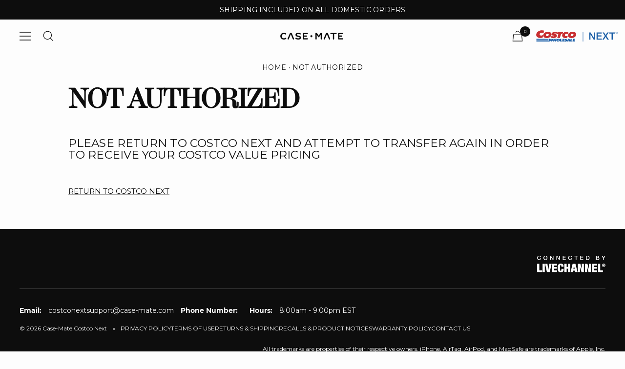

--- FILE ---
content_type: text/html; charset=utf-8
request_url: https://costco.case-mate.com/products/case-mate-floral-gems-works-with-magsafe
body_size: 38641
content:
<!doctype html><html class="no-js" lang="en" dir="ltr">
<head>
<link rel='preconnect dns-prefetch' href='https://api.config-security.com/' crossorigin />
<link rel='preconnect dns-prefetch' href='https://conf.config-security.com/' crossorigin />
<link rel='preconnect dns-prefetch' href='https://whale.camera/' crossorigin />
<script>
/* >> TriplePixel :: start*/
window.TriplePixelData={TripleName:"casemate2020-dev.myshopify.com",ver:"2.11",plat:"SHOPIFY",isHeadless:false},function(W,H,A,L,E,_,B,N){function O(U,T,P,H,R){void 0===R&&(R=!1),H=new XMLHttpRequest,P?(H.open("POST",U,!0),H.setRequestHeader("Content-Type","application/json")):H.open("GET",U,!0),H.send(JSON.stringify(P||{})),H.onreadystatechange=function(){4===H.readyState&&200===H.status?(R=H.responseText,U.includes(".txt")?eval(R):P||(N[B]=R)):(299<H.status||H.status<200)&&T&&!R&&(R=!0,O(U,T-1,P))}}if(N=window,!N[H+"sn"]){N[H+"sn"]=1,L=function(){return Date.now().toString(36)+"_"+Math.random().toString(36)};try{A.setItem(H,1+(0|A.getItem(H)||0)),(E=JSON.parse(A.getItem(H+"U")||"[]")).push({u:location.href,r:document.referrer,t:Date.now(),id:L()}),A.setItem(H+"U",JSON.stringify(E))}catch(e){}var i,m,p;A.getItem('"!nC`')||(_=A,A=N,A[H]||(E=A[H]=function(t,e,a){return void 0===a&&(a=[]),"State"==t?E.s:(W=L(),(E._q=E._q||[]).push([W,t,e].concat(a)),W)},E.s="Installed",E._q=[],E.ch=W,B="configSecurityConfModel",N[B]=1,O("https://conf.config-security.com/model",5),i=L(),m=A[atob("c2NyZWVu")],_.setItem("di_pmt_wt",i),p={id:i,action:"profile",avatar:_.getItem("auth-security_rand_salt_"),time:m[atob("d2lkdGg=")]+":"+m[atob("aGVpZ2h0")],host:A.TriplePixelData.TripleName,plat:A.TriplePixelData.plat,url:window.location.href,ref:document.referrer,ver:A.TriplePixelData.ver},O("https://api.config-security.com/event",5,p),O("https://whale.camera/live/dot.txt",5)))}}("","TriplePixel",localStorage);
/* << TriplePixel :: end*/
</script>
    <meta charset="utf-8">
  
    <meta name="robots" content="noindex,nofollow">
    <meta name="viewport" content="width=device-width, initial-scale=1.0, height=device-height, minimum-scale=1.0, maximum-scale=1.0">
    <meta name="theme-color" content="#fdfdfd">

    <title>Floral Gems (Works with MagSafe)</title><meta name="description" content="Beautiful florals are in the palm of your hand with the breathtaking Floral Gems MagSafe Phone Case for the iPhone 15 Pro Max! This classic case stands out with a shimmering floral design and gemstone accents, while strong built-in magnets allow for easy MagSafe accessorizing and charging. We know how much you love you"><link rel="canonical" href="https://costco.case-mate.com/products/case-mate-floral-gems-works-with-magsafe"><link rel="shortcut icon" href="//costco.case-mate.com/cdn/shop/files/favicon_96x96.png?v=1656084501" type="image/png"><link rel="preconnect" href="https://cdn.shopify.com">
    <link rel="dns-prefetch" href="https://productreviews.shopifycdn.com">
    <link rel="dns-prefetch" href="https://www.google-analytics.com"><link rel="stylesheet" href="https://use.typekit.net/prg3gbt.css">

    <link rel="preload" as="style" href="//costco.case-mate.com/cdn/shop/t/57/assets/theme.css?v=23273624922130964581744645271">
    <link rel="preload" as="script" href="//costco.case-mate.com/cdn/shop/t/57/assets/vendor.js?v=131531462768831974851744381696">
    <link rel="preload" as="script" href="//costco.case-mate.com/cdn/shop/t/57/assets/theme.js?v=125408570836086541091744381696"><link rel="preload" as="fetch" href="/products/case-mate-floral-gems-works-with-magsafe.js" crossorigin><link rel="preload" as="script" href="//costco.case-mate.com/cdn/shop/t/57/assets/flickity.js?v=176646718982628074891744381696"><meta property="og:type" content="product">
  <meta property="og:title" content="Floral Gems (Works with MagSafe)">
  <meta property="product:price:amount" content="29.99">
  <meta property="product:price:currency" content="USD"><meta property="og:image" content="http://costco.case-mate.com/cdn/shop/files/pixcleanerResult_a0c9ba8e-6ae9-45d2-8565-f0c0d4219de6.png?v=1698263398">
  <meta property="og:image:secure_url" content="https://costco.case-mate.com/cdn/shop/files/pixcleanerResult_a0c9ba8e-6ae9-45d2-8565-f0c0d4219de6.png?v=1698263398">
  <meta property="og:image:width" content="1600">
  <meta property="og:image:height" content="1600"><meta property="og:description" content="Beautiful florals are in the palm of your hand with the breathtaking Floral Gems MagSafe Phone Case for the iPhone 15 Pro Max! This classic case stands out with a shimmering floral design and gemstone accents, while strong built-in magnets allow for easy MagSafe accessorizing and charging. We know how much you love you"><meta property="og:url" content="https://costco.case-mate.com/products/case-mate-floral-gems-works-with-magsafe">
<meta property="og:site_name" content="Case-Mate Costco Next"><meta name="twitter:card" content="summary"><meta name="twitter:title" content="Floral Gems (Works with MagSafe)">
  <meta name="twitter:description" content="Beautiful florals are in the palm of your hand with the breathtaking Floral Gems MagSafe Phone Case for the iPhone 15 Pro Max! This classic case stands out with a shimmering floral design and gemstone accents, while strong built-in magnets allow for easy MagSafe accessorizing and charging. We know how much you love your phone, so feel confident knowing it’s safe with 12-foot drop protection."><meta name="twitter:image" content="https://costco.case-mate.com/cdn/shop/files/pixcleanerResult_a0c9ba8e-6ae9-45d2-8565-f0c0d4219de6_1200x1200_crop_center.png?v=1698263398">
  <meta name="twitter:image:alt" content="">
    
  <script type="application/ld+json">
  {
    "@context": "https://schema.org",
    "@type": "Product",
    "productID": 8171736891626,
    "offers": [{
          "@type": "Offer",
          "name": "Apple \/ iPhone 15 Pro Max",
          "availability":"https://schema.org/InStock",
          "price": 29.99,
          "priceCurrency": "USD",
          "priceValidUntil": "2026-01-31","sku": "CM051604",
            "gtin12": "840171729634",
          "url": "/products/case-mate-floral-gems-works-with-magsafe?variant=44169528344810"
        },
{
          "@type": "Offer",
          "name": "Apple \/ iPhone 15 Pro",
          "availability":"https://schema.org/InStock",
          "price": 29.99,
          "priceCurrency": "USD",
          "priceValidUntil": "2026-01-31","sku": "CM051416",
            "gtin12": "840171729634",
          "url": "/products/case-mate-floral-gems-works-with-magsafe?variant=44169528377578"
        },
{
          "@type": "Offer",
          "name": "Apple \/ iPhone 15 Plus",
          "availability":"https://schema.org/InStock",
          "price": 29.99,
          "priceCurrency": "USD",
          "priceValidUntil": "2026-01-31","sku": "CM051510",
            "gtin12": "840171729634",
          "url": "/products/case-mate-floral-gems-works-with-magsafe?variant=44169528410346"
        },
{
          "@type": "Offer",
          "name": "Apple \/ iPhone 15",
          "availability":"https://schema.org/InStock",
          "price": 29.99,
          "priceCurrency": "USD",
          "priceValidUntil": "2026-01-31","sku": "CM051322",
            "gtin12": "840171729634",
          "url": "/products/case-mate-floral-gems-works-with-magsafe?variant=44169528443114"
        }
],"brand": {
      "@type": "Brand",
      "name": "Case-Mate"
    },
    "name": "Floral Gems (Works with MagSafe)",
    "description": "Beautiful florals are in the palm of your hand with the breathtaking Floral Gems MagSafe Phone Case for the iPhone 15 Pro Max! This classic case stands out with a shimmering floral design and gemstone accents, while strong built-in magnets allow for easy MagSafe accessorizing and charging. We know how much you love your phone, so feel confident knowing it’s safe with 12-foot drop protection.",
    "category": "",
    "url": "/products/case-mate-floral-gems-works-with-magsafe",
    "sku": "CM051604",
    "image": {
      "@type": "ImageObject",
      "url": "https://costco.case-mate.com/cdn/shop/files/pixcleanerResult_a0c9ba8e-6ae9-45d2-8565-f0c0d4219de6.png?v=1698263398&width=1024",
      "image": "https://costco.case-mate.com/cdn/shop/files/pixcleanerResult_a0c9ba8e-6ae9-45d2-8565-f0c0d4219de6.png?v=1698263398&width=1024",
      "name": "",
      "width": "1024",
      "height": "1024"
    }
  }
  </script>



  <script type="application/ld+json">
  {
    "@context": "https://schema.org",
    "@type": "BreadcrumbList",
  "itemListElement": [{
      "@type": "ListItem",
      "position": 1,
      "name": "Home",
      "item": "https://costco.case-mate.com"
    },{
          "@type": "ListItem",
          "position": 2,
          "name": "Floral Gems (Works with MagSafe)",
          "item": "https://costco.case-mate.com/products/case-mate-floral-gems-works-with-magsafe"
        }]
  }
  </script>


    <link rel="preload" href="//costco.case-mate.com/cdn/fonts/epilogue/epilogue_n8.fce680a466ed4f23f54385c46aa2c014c51d421a.woff2" as="font" type="font/woff2" crossorigin><link rel="preload" href="//costco.case-mate.com/cdn/fonts/instrument_sans/instrumentsans_n4.db86542ae5e1596dbdb28c279ae6c2086c4c5bfa.woff2" as="font" type="font/woff2" crossorigin><style>
@font-face {
  font-family: "montserrat", sans-serif;
  font-weight: 400;
  font-style: normal;
	font-style: normal;
  font-display: swap;
}
@font-face {
  font-family: "montserrat", sans-serif;
  font-weight: 400;
  font-style: normal;
	font-style: normal;
  font-display: swap;
}

@font-face {
  font-family: "montserrat", sans-serif;
  font-weight: 400; 
	font-style: italic;
  font-display: swap;
}

@font-face {
  font-family: "montserrat", sans-serif;
  font-weight: 700;
  font-style: normal;
  font-display: swap;
}
  /* Typography (heading) */
  @font-face {
  font-family: Epilogue;
  font-weight: 800;
  font-style: normal;
  font-display: swap;
  src: url("//costco.case-mate.com/cdn/fonts/epilogue/epilogue_n8.fce680a466ed4f23f54385c46aa2c014c51d421a.woff2") format("woff2"),
       url("//costco.case-mate.com/cdn/fonts/epilogue/epilogue_n8.2961970d19583d06f062e98ceb588027397f5810.woff") format("woff");
}

@font-face {
  font-family: Epilogue;
  font-weight: 800;
  font-style: italic;
  font-display: swap;
  src: url("//costco.case-mate.com/cdn/fonts/epilogue/epilogue_i8.ff761dcfbf0a5437130c88f1b2679b905f7ed608.woff2") format("woff2"),
       url("//costco.case-mate.com/cdn/fonts/epilogue/epilogue_i8.e7ca0c6d6c4d73469c08f9b99e243b2e63239caf.woff") format("woff");
}

/* Typography (body) */
  @font-face {
  font-family: "Instrument Sans";
  font-weight: 400;
  font-style: normal;
  font-display: swap;
  src: url("//costco.case-mate.com/cdn/fonts/instrument_sans/instrumentsans_n4.db86542ae5e1596dbdb28c279ae6c2086c4c5bfa.woff2") format("woff2"),
       url("//costco.case-mate.com/cdn/fonts/instrument_sans/instrumentsans_n4.510f1b081e58d08c30978f465518799851ef6d8b.woff") format("woff");
}

@font-face {
  font-family: "Instrument Sans";
  font-weight: 400;
  font-style: italic;
  font-display: swap;
  src: url("//costco.case-mate.com/cdn/fonts/instrument_sans/instrumentsans_i4.028d3c3cd8d085648c808ceb20cd2fd1eb3560e5.woff2") format("woff2"),
       url("//costco.case-mate.com/cdn/fonts/instrument_sans/instrumentsans_i4.7e90d82df8dee29a99237cd19cc529d2206706a2.woff") format("woff");
}

@font-face {
  font-family: "Instrument Sans";
  font-weight: 500;
  font-style: normal;
  font-display: swap;
  src: url("//costco.case-mate.com/cdn/fonts/instrument_sans/instrumentsans_n5.1ce463e1cc056566f977610764d93d4704464858.woff2") format("woff2"),
       url("//costco.case-mate.com/cdn/fonts/instrument_sans/instrumentsans_n5.9079eb7bba230c9d8d8d3a7d101aa9d9f40b6d14.woff") format("woff");
}

@font-face {
  font-family: "Instrument Sans";
  font-weight: 500;
  font-style: italic;
  font-display: swap;
  src: url("//costco.case-mate.com/cdn/fonts/instrument_sans/instrumentsans_i5.d2033775d4997e4dcd0d47ebdd5234b5c14e3f53.woff2") format("woff2"),
       url("//costco.case-mate.com/cdn/fonts/instrument_sans/instrumentsans_i5.8e3cfa86b65acf809ce72bc4f9b58f185ef6b8c7.woff") format("woff");
}

:root {--heading-color: 13, 13, 13;
    --text-color: 13, 13, 13;
    --background: 253, 253, 253;
    --secondary-background: 253, 253, 253;
    --border-color: 217, 217, 217;
    --border-color-darker: 157, 157, 157;
    --success-color: 0, 128, 0;
    --success-background: 202, 228, 202;
    --error-color: 222, 42, 42;
    --error-background: 251, 238, 238;
    --primary-button-background: 253, 253, 253;
    --primary-button-text-color: 13, 13, 13;
    --secondary-button-background: 253, 253, 253;
    --secondary-button-text-color: 40, 40, 40;
    --product-star-rating: 13, 13, 13;
    --product-on-sale-accent: 13, 13, 13;
    --product-sold-out-accent: 91, 91, 91;
    --product-custom-label-background: 13, 13, 13;
    --product-custom-label-text-color: 255, 255, 255;
    --product-custom-label-2-background: 0, 128, 0;
    --product-custom-label-2-text-color: 255, 255, 255;
    --product-low-stock-text-color: 222, 42, 42;
    --product-in-stock-text-color: 0, 128, 0;
    --loading-bar-background: 13, 13, 13;

    /* We duplicate some "base" colors as root colors, which is useful to use on drawer elements or popover without. Those should not be overridden to avoid issues */
    --root-heading-color: 13, 13, 13;
    --root-text-color: 13, 13, 13;
    --root-background: 253, 253, 253;
    --root-border-color: 217, 217, 217;
    --root-primary-button-background: 253, 253, 253;
    --root-primary-button-text-color: 13, 13, 13;

    --base-font-size: 15px;
    --heading-font-family: scotch-display, sans-serif;
    --heading-font-weight: 800;
    --heading-font-style: normal;
    --heading-text-transform: uppercase;
    --text-font-family: "montserrat", sans-serif;
    --text-font-weight: 400;
    --text-font-style: normal;
    --text-font-bold-weight: 500;

    /* Typography (font size) */
    --heading-xxsmall-font-size: 11px;
    --heading-xsmall-font-size: 11px;
    --heading-small-font-size: 12px;
    --heading-large-font-size: 36px;
    --heading-h1-font-size: 36px;
    --heading-h2-font-size: 30px;
    --heading-h3-font-size: 26px;
    --heading-h4-font-size: 24px;
    --heading-h5-font-size: 20px;
    --heading-h6-font-size: 16px;

    /* Control the look and feel of the theme by changing radius of various elements */
    --button-border-radius: 4px;
    --block-border-radius: 0px;
    --block-border-radius-reduced: 0px;
    --color-swatch-border-radius: 100%;

    /* Button size */
    --button-height: 48px;
    --button-small-height: 40px;

    /* Form related */
    --form-input-field-height: 48px;
    --form-input-gap: 16px;
    --form-submit-margin: 24px;

    /* Product listing related variables */
    --product-list-block-spacing: 32px;

    /* Video related */
    --play-button-background: 253, 253, 253;
    --play-button-arrow: 13, 13, 13;

    /* RTL support */
    --transform-logical-flip: 1;
    --transform-origin-start: left;
    --transform-origin-end: right;

    /* Drawer related */
    --search-drawer-background: #eeeeee;

    /* Other */
    --zoom-cursor-svg-url: url(//costco.case-mate.com/cdn/shop/t/57/assets/zoom-cursor.svg?v=116279030083062569951744381745);
    --arrow-right-svg-url: url(//costco.case-mate.com/cdn/shop/t/57/assets/arrow-right.svg?v=36162206121907878011744381745);
    --arrow-left-svg-url: url(//costco.case-mate.com/cdn/shop/t/57/assets/arrow-left.svg?v=124987953847716306241744381745);

    /* Some useful variables that we can reuse in our CSS. Some explanation are needed for some of them:
       - container-max-width-minus-gutters: represents the container max width without the edge gutters
       - container-outer-width: considering the screen width, represent all the space outside the container
       - container-outer-margin: same as container-outer-width but get set to 0 inside a container
       - container-inner-width: the effective space inside the container (minus gutters)
       - grid-column-width: represents the width of a single column of the grid
       - vertical-breather: this is a variable that defines the global "spacing" between sections, and inside the section
                            to create some "breath" and minimum spacing
     */
    --container-max-width: 1600px;
    --container-gutter: 24px;
    --container-max-width-minus-gutters: calc(var(--container-max-width) - (var(--container-gutter)) * 2);
    --container-outer-width: max(calc((100vw - var(--container-max-width-minus-gutters)) / 2), var(--container-gutter));
    --container-outer-margin: var(--container-outer-width);
    --container-inner-width: calc(100vw - var(--container-outer-width) * 2);

    --grid-column-count: 10;
    --grid-gap: 24px;
    --grid-column-width: calc((100vw - var(--container-outer-width) * 2 - var(--grid-gap) * (var(--grid-column-count) - 1)) / var(--grid-column-count));

    --vertical-breather: 36px;
    --vertical-breather-tight: 36px;

    /* Shopify related variables */
    --payment-terms-background-color: #fdfdfd;
  }

  @media screen and (min-width: 741px) {
    :root {
      --container-gutter: 40px;
      --grid-column-count: 20;
      --vertical-breather: 48px;
      --vertical-breather-tight: 48px;

      /* Typography (font size) */
      --heading-xsmall-font-size: 12px;
      --heading-small-font-size: 13px;
      --heading-large-font-size: 52px;
      --heading-h1-font-size: 48px;
      --heading-h2-font-size: 38px;
      --heading-h3-font-size: 32px;
      --heading-h4-font-size: 24px;
      --heading-h5-font-size: 20px;
      --heading-h6-font-size: 18px;

      /* Form related */
      --form-input-field-height: 52px;
      --form-submit-margin: 32px;

      /* Button size */
      --button-height: 52px;
      --button-small-height: 44px;
    }
  }

  @media screen and (min-width: 1200px) {
    :root {
      --vertical-breather: 64px;
      --vertical-breather-tight: 48px;
      --product-list-block-spacing: 48px;

      /* Typography */
      --heading-large-font-size: 64px;
      --heading-h1-font-size: 56px;
      --heading-h2-font-size: 48px;
      --heading-h3-font-size: 36px;
      --heading-h4-font-size: 30px;
      --heading-h5-font-size: 24px;
      --heading-h6-font-size: 18px;
    }
  }

  @media screen and (min-width: 1600px) {
    :root {
      --vertical-breather: 64px;
      --vertical-breather-tight: 48px;
    }
  }
</style>
    <script>
  // This allows to expose several variables to the global scope, to be used in scripts
  window.themeVariables = {
    settings: {
      direction: "ltr",
      pageType: "product",
      cartCount: 0,
      moneyFormat: "${{amount}}",
      moneyWithCurrencyFormat: "${{amount}}",
      showVendor: false,
      discountMode: "percentage",
      currencyCodeEnabled: false,
      cartType: "drawer",
      cartCurrency: "USD",
      mobileZoomFactor: 2.5
    },

    routes: {
      host: "costco.case-mate.com",
      rootUrl: "\/",
      rootUrlWithoutSlash: '',
      cartUrl: "\/cart",
      cartAddUrl: "\/cart\/add",
      cartChangeUrl: "\/cart\/change",
      searchUrl: "\/search",
      predictiveSearchUrl: "\/search\/suggest",
      productRecommendationsUrl: "\/recommendations\/products"
    },

    strings: {
      accessibilityDelete: "Delete",
      accessibilityClose: "Close",
      collectionSoldOut: "Sold out",
      collectionDiscount: "Save @savings@",
      productSalePrice: "Sale price",
      productRegularPrice: "Regular price",
      productFormUnavailable: "Unavailable",
      productFormSoldOut: "Sold out",
      productFormPreOrder: "Pre-order",
      productFormAddToCart: "Add to cart",
      searchNoResults: "No results could be found.",
      searchNewSearch: "New search",
      searchProducts: "Products",
      searchArticles: "Journal",
      searchPages: "Pages",
      searchCollections: "Collections",
      cartViewCart: "View cart",
      cartItemAdded: "Item added to your cart!",
      cartItemAddedShort: "Added to your cart!",
      cartAddOrderNote: "Add order note",
      cartEditOrderNote: "Edit order note",
      shippingEstimatorNoResults: "Sorry, we do not ship to your address.",
      shippingEstimatorOneResult: "There is one shipping rate for your address:",
      shippingEstimatorMultipleResults: "There are several shipping rates for your address:",
      shippingEstimatorError: "One or more error occurred while retrieving shipping rates:"
    },

    libs: {
      flickity: "\/\/costco.case-mate.com\/cdn\/shop\/t\/57\/assets\/flickity.js?v=176646718982628074891744381696",
      photoswipe: "\/\/costco.case-mate.com\/cdn\/shop\/t\/57\/assets\/photoswipe.js?v=123792145969223571401744381696",
      qrCode: "\/\/costco.case-mate.com\/cdn\/shopifycloud\/storefront\/assets\/themes_support\/vendor\/qrcode-3f2b403b.js"
    },

    breakpoints: {
      phone: 'screen and (max-width: 740px)',
      tablet: 'screen and (min-width: 741px) and (max-width: 999px)',
      tabletAndUp: 'screen and (min-width: 741px)',
      pocket: 'screen and (max-width: 999px)',
      lap: 'screen and (min-width: 1000px) and (max-width: 1199px)',
      lapAndUp: 'screen and (min-width: 1000px)',
      desktop: 'screen and (min-width: 1200px)',
      wide: 'screen and (min-width: 1400px)'
    }
  };

  window.addEventListener('pageshow', async () => {
    const cartContent = await (await fetch(`${window.themeVariables.routes.cartUrl}.js`, {cache: 'reload'})).json();
    document.documentElement.dispatchEvent(new CustomEvent('cart:refresh', {detail: {cart: cartContent}}));
  });

  if ('noModule' in HTMLScriptElement.prototype) {
    // Old browsers (like IE) that does not support module will be considered as if not executing JS at all
    document.documentElement.className = document.documentElement.className.replace('no-js', 'js');

    requestAnimationFrame(() => {
      const viewportHeight = (window.visualViewport ? window.visualViewport.height : document.documentElement.clientHeight);
      document.documentElement.style.setProperty('--window-height',viewportHeight + 'px');
    });
  }// We save the product ID in local storage to be eventually used for recently viewed section
    try {
      const items = JSON.parse(localStorage.getItem('theme:recently-viewed-products') || '[]');

      // We check if the current product already exists, and if it does not, we add it at the start
      if (!items.includes(8171736891626)) {
        items.unshift(8171736891626);
      }

      localStorage.setItem('theme:recently-viewed-products', JSON.stringify(items.slice(0, 20)));
    } catch (e) {
      // Safari in private mode does not allow setting item, we silently fail
    }</script>

    <link rel="stylesheet" href="//costco.case-mate.com/cdn/shop/t/57/assets/theme.css?v=23273624922130964581744645271">
    <link rel="stylesheet" href="//costco.case-mate.com/cdn/shop/t/57/assets/custom.css?v=113355342490301045691759961061">

    <script src="//costco.case-mate.com/cdn/shop/t/57/assets/vendor.js?v=131531462768831974851744381696" defer></script>
    <script src="//costco.case-mate.com/cdn/shop/t/57/assets/theme.js?v=125408570836086541091744381696" defer></script>
    <script src="//costco.case-mate.com/cdn/shop/t/57/assets/custom.js?v=130525184943016741771744381696" defer></script>

    <script>window.performance && window.performance.mark && window.performance.mark('shopify.content_for_header.start');</script><meta id="shopify-digital-wallet" name="shopify-digital-wallet" content="/64688095466/digital_wallets/dialog">
<meta name="shopify-checkout-api-token" content="e77751bcaa3f5c47b8d9736c074d5777">
<link rel="alternate" type="application/json+oembed" href="https://costco.case-mate.com/products/case-mate-floral-gems-works-with-magsafe.oembed">
<script async="async" src="/checkouts/internal/preloads.js?locale=en-US"></script>
<script id="apple-pay-shop-capabilities" type="application/json">{"shopId":64688095466,"countryCode":"US","currencyCode":"USD","merchantCapabilities":["supports3DS"],"merchantId":"gid:\/\/shopify\/Shop\/64688095466","merchantName":"Case-Mate Costco Next","requiredBillingContactFields":["postalAddress","email","phone"],"requiredShippingContactFields":["postalAddress","email","phone"],"shippingType":"shipping","supportedNetworks":["visa","masterCard","amex","discover","elo","jcb"],"total":{"type":"pending","label":"Case-Mate Costco Next","amount":"1.00"},"shopifyPaymentsEnabled":true,"supportsSubscriptions":true}</script>
<script id="shopify-features" type="application/json">{"accessToken":"e77751bcaa3f5c47b8d9736c074d5777","betas":["rich-media-storefront-analytics"],"domain":"costco.case-mate.com","predictiveSearch":true,"shopId":64688095466,"locale":"en"}</script>
<script>var Shopify = Shopify || {};
Shopify.shop = "case-mate-costco-next.myshopify.com";
Shopify.locale = "en";
Shopify.currency = {"active":"USD","rate":"1.0"};
Shopify.country = "US";
Shopify.theme = {"name":"Case Mate CX 3.0 | 12.28.25","id":176230138228,"schema_name":"Focal","schema_version":"10.1.2","theme_store_id":null,"role":"main"};
Shopify.theme.handle = "null";
Shopify.theme.style = {"id":null,"handle":null};
Shopify.cdnHost = "costco.case-mate.com/cdn";
Shopify.routes = Shopify.routes || {};
Shopify.routes.root = "/";</script>
<script type="module">!function(o){(o.Shopify=o.Shopify||{}).modules=!0}(window);</script>
<script>!function(o){function n(){var o=[];function n(){o.push(Array.prototype.slice.apply(arguments))}return n.q=o,n}var t=o.Shopify=o.Shopify||{};t.loadFeatures=n(),t.autoloadFeatures=n()}(window);</script>
<script id="shop-js-analytics" type="application/json">{"pageType":"product"}</script>
<script defer="defer" async type="module" src="//costco.case-mate.com/cdn/shopifycloud/shop-js/modules/v2/client.init-shop-cart-sync_BdyHc3Nr.en.esm.js"></script>
<script defer="defer" async type="module" src="//costco.case-mate.com/cdn/shopifycloud/shop-js/modules/v2/chunk.common_Daul8nwZ.esm.js"></script>
<script type="module">
  await import("//costco.case-mate.com/cdn/shopifycloud/shop-js/modules/v2/client.init-shop-cart-sync_BdyHc3Nr.en.esm.js");
await import("//costco.case-mate.com/cdn/shopifycloud/shop-js/modules/v2/chunk.common_Daul8nwZ.esm.js");

  window.Shopify.SignInWithShop?.initShopCartSync?.({"fedCMEnabled":true,"windoidEnabled":true});

</script>
<script id="__st">var __st={"a":64688095466,"offset":-18000,"reqid":"84d1b765-3f92-412c-a516-800b8b194d42-1769016268","pageurl":"costco.case-mate.com\/products\/case-mate-floral-gems-works-with-magsafe","u":"d6b9b3649643","p":"product","rtyp":"product","rid":8171736891626};</script>
<script>window.ShopifyPaypalV4VisibilityTracking = true;</script>
<script id="captcha-bootstrap">!function(){'use strict';const t='contact',e='account',n='new_comment',o=[[t,t],['blogs',n],['comments',n],[t,'customer']],c=[[e,'customer_login'],[e,'guest_login'],[e,'recover_customer_password'],[e,'create_customer']],r=t=>t.map((([t,e])=>`form[action*='/${t}']:not([data-nocaptcha='true']) input[name='form_type'][value='${e}']`)).join(','),a=t=>()=>t?[...document.querySelectorAll(t)].map((t=>t.form)):[];function s(){const t=[...o],e=r(t);return a(e)}const i='password',u='form_key',d=['recaptcha-v3-token','g-recaptcha-response','h-captcha-response',i],f=()=>{try{return window.sessionStorage}catch{return}},m='__shopify_v',_=t=>t.elements[u];function p(t,e,n=!1){try{const o=window.sessionStorage,c=JSON.parse(o.getItem(e)),{data:r}=function(t){const{data:e,action:n}=t;return t[m]||n?{data:e,action:n}:{data:t,action:n}}(c);for(const[e,n]of Object.entries(r))t.elements[e]&&(t.elements[e].value=n);n&&o.removeItem(e)}catch(o){console.error('form repopulation failed',{error:o})}}const l='form_type',E='cptcha';function T(t){t.dataset[E]=!0}const w=window,h=w.document,L='Shopify',v='ce_forms',y='captcha';let A=!1;((t,e)=>{const n=(g='f06e6c50-85a8-45c8-87d0-21a2b65856fe',I='https://cdn.shopify.com/shopifycloud/storefront-forms-hcaptcha/ce_storefront_forms_captcha_hcaptcha.v1.5.2.iife.js',D={infoText:'Protected by hCaptcha',privacyText:'Privacy',termsText:'Terms'},(t,e,n)=>{const o=w[L][v],c=o.bindForm;if(c)return c(t,g,e,D).then(n);var r;o.q.push([[t,g,e,D],n]),r=I,A||(h.body.append(Object.assign(h.createElement('script'),{id:'captcha-provider',async:!0,src:r})),A=!0)});var g,I,D;w[L]=w[L]||{},w[L][v]=w[L][v]||{},w[L][v].q=[],w[L][y]=w[L][y]||{},w[L][y].protect=function(t,e){n(t,void 0,e),T(t)},Object.freeze(w[L][y]),function(t,e,n,w,h,L){const[v,y,A,g]=function(t,e,n){const i=e?o:[],u=t?c:[],d=[...i,...u],f=r(d),m=r(i),_=r(d.filter((([t,e])=>n.includes(e))));return[a(f),a(m),a(_),s()]}(w,h,L),I=t=>{const e=t.target;return e instanceof HTMLFormElement?e:e&&e.form},D=t=>v().includes(t);t.addEventListener('submit',(t=>{const e=I(t);if(!e)return;const n=D(e)&&!e.dataset.hcaptchaBound&&!e.dataset.recaptchaBound,o=_(e),c=g().includes(e)&&(!o||!o.value);(n||c)&&t.preventDefault(),c&&!n&&(function(t){try{if(!f())return;!function(t){const e=f();if(!e)return;const n=_(t);if(!n)return;const o=n.value;o&&e.removeItem(o)}(t);const e=Array.from(Array(32),(()=>Math.random().toString(36)[2])).join('');!function(t,e){_(t)||t.append(Object.assign(document.createElement('input'),{type:'hidden',name:u})),t.elements[u].value=e}(t,e),function(t,e){const n=f();if(!n)return;const o=[...t.querySelectorAll(`input[type='${i}']`)].map((({name:t})=>t)),c=[...d,...o],r={};for(const[a,s]of new FormData(t).entries())c.includes(a)||(r[a]=s);n.setItem(e,JSON.stringify({[m]:1,action:t.action,data:r}))}(t,e)}catch(e){console.error('failed to persist form',e)}}(e),e.submit())}));const S=(t,e)=>{t&&!t.dataset[E]&&(n(t,e.some((e=>e===t))),T(t))};for(const o of['focusin','change'])t.addEventListener(o,(t=>{const e=I(t);D(e)&&S(e,y())}));const B=e.get('form_key'),M=e.get(l),P=B&&M;t.addEventListener('DOMContentLoaded',(()=>{const t=y();if(P)for(const e of t)e.elements[l].value===M&&p(e,B);[...new Set([...A(),...v().filter((t=>'true'===t.dataset.shopifyCaptcha))])].forEach((e=>S(e,t)))}))}(h,new URLSearchParams(w.location.search),n,t,e,['guest_login'])})(!0,!0)}();</script>
<script integrity="sha256-4kQ18oKyAcykRKYeNunJcIwy7WH5gtpwJnB7kiuLZ1E=" data-source-attribution="shopify.loadfeatures" defer="defer" src="//costco.case-mate.com/cdn/shopifycloud/storefront/assets/storefront/load_feature-a0a9edcb.js" crossorigin="anonymous"></script>
<script data-source-attribution="shopify.dynamic_checkout.dynamic.init">var Shopify=Shopify||{};Shopify.PaymentButton=Shopify.PaymentButton||{isStorefrontPortableWallets:!0,init:function(){window.Shopify.PaymentButton.init=function(){};var t=document.createElement("script");t.src="https://costco.case-mate.com/cdn/shopifycloud/portable-wallets/latest/portable-wallets.en.js",t.type="module",document.head.appendChild(t)}};
</script>
<script data-source-attribution="shopify.dynamic_checkout.buyer_consent">
  function portableWalletsHideBuyerConsent(e){var t=document.getElementById("shopify-buyer-consent"),n=document.getElementById("shopify-subscription-policy-button");t&&n&&(t.classList.add("hidden"),t.setAttribute("aria-hidden","true"),n.removeEventListener("click",e))}function portableWalletsShowBuyerConsent(e){var t=document.getElementById("shopify-buyer-consent"),n=document.getElementById("shopify-subscription-policy-button");t&&n&&(t.classList.remove("hidden"),t.removeAttribute("aria-hidden"),n.addEventListener("click",e))}window.Shopify?.PaymentButton&&(window.Shopify.PaymentButton.hideBuyerConsent=portableWalletsHideBuyerConsent,window.Shopify.PaymentButton.showBuyerConsent=portableWalletsShowBuyerConsent);
</script>
<script data-source-attribution="shopify.dynamic_checkout.cart.bootstrap">document.addEventListener("DOMContentLoaded",(function(){function t(){return document.querySelector("shopify-accelerated-checkout-cart, shopify-accelerated-checkout")}if(t())Shopify.PaymentButton.init();else{new MutationObserver((function(e,n){t()&&(Shopify.PaymentButton.init(),n.disconnect())})).observe(document.body,{childList:!0,subtree:!0})}}));
</script>
<link id="shopify-accelerated-checkout-styles" rel="stylesheet" media="screen" href="https://costco.case-mate.com/cdn/shopifycloud/portable-wallets/latest/accelerated-checkout-backwards-compat.css" crossorigin="anonymous">
<style id="shopify-accelerated-checkout-cart">
        #shopify-buyer-consent {
  margin-top: 1em;
  display: inline-block;
  width: 100%;
}

#shopify-buyer-consent.hidden {
  display: none;
}

#shopify-subscription-policy-button {
  background: none;
  border: none;
  padding: 0;
  text-decoration: underline;
  font-size: inherit;
  cursor: pointer;
}

#shopify-subscription-policy-button::before {
  box-shadow: none;
}

      </style>

<script>window.performance && window.performance.mark && window.performance.mark('shopify.content_for_header.end');</script>

<!-- Start WKND tag. Deploy at the beginning of document head. -->
<script>
  (function(d) {
  	var e = d.createElement('script');
  	e.src = d.location.protocol + '//tag.wknd.ai/3366/i.js';
  	e.async = true;
  	d.getElementsByTagName("head")[0].appendChild(e);
  }(document));
</script>
<!-- End WKND tag -->

<!-- Start of lumee Zendesk Widget script -->
<script id="ze-snippet" src="https://static.zdassets.com/ekr/snippet.js?key=361d7248-fdc3-41d6-94e0-1bb9badd9a0a"> </script>
<!-- End of lumee Zendesk Widget script -->


<script defer>
  _affirm_config = {
    public_api_key:  "8WG6C73IQUJVBQIX",
    script:          "https://cdn1.affirm.com/js/v2/affirm.js"
  };
  (function(l,g,m,e,a,f,b){var d,c=l[m]||{},h=document.createElement(f),n=document.getElementsByTagName(f)[0],k=function(a,b,c){return function(){a[b]._.push([c,arguments])}};c[e]=k(c,e,"set");d=c[e];c[a]={};c[a]._=[];d._=[];c[a][b]=k(c,a,b);a=0;for(b="set add save post open empty reset on off trigger ready setProduct".split(" ");a<b.length;a++)d[b[a]]=k(c,e,b[a]);a=0;for(b=["get","token","url","items"];a<b.length;a++)d[b[a]]=function(){};h.async=!0;h.src=g[f];n.parentNode.insertBefore(h,n);delete g[f];d(g);l[m]=c})(window,_affirm_config,"affirm","checkout","ui","script","ready");
  // Use your live public API Key and https://cdn1.affirm.com/js/v2/affirm.js script to point to Affirm production environment.
</script>
<script
    defer
    async
    src="https://na-library.klarnaservices.com/lib.js"
    data-client-id="4e17fe69-2f7c-5eca-a279-9274dfe6aab1"
  ></script><script defer async type="text/javascript" src="//static.klaviyo.com/onsite/js/klaviyo.js?company_id=Nq2SfF"></script>
<script defer>
  var _learnq = _learnq || [];
  
</script>
<script defer type="text/javascript" src="//www.klaviyo.com/media/js/public/klaviyo_subscribe.js"></script>

<script defer>
  const interval = setInterval(() => {
    const emailForm = document.getElementById('email_signup');

    if (window.KlaviyoSubscribe && emailForm) {
      KlaviyoSubscribe.attachToForms('#email_signup', {
          hide_form_on_success: true,
          extra_properties: {
            $source: '$embed',
            $method_type: "Klaviyo Form",
            $method_id: 'embed'
          }
        });
        clearInterval(interval);
      }
    }, 1000);
</script>


  <script defer type="text/javascript">
    var _learnq = _learnq || [];
    var item = {
      Name: "Floral Gems (Works with MagSafe)",
      ProductID: 8171736891626,
      Categories: ["All Products","Apple","Best Sellers","Case-Mate Collection","Full Price Products","MagSafe Phone Cases","MagSafe Products","Phone Cases","Phone Cases","Promo All Items","Promo All items minus 2in1 Magsafe"],
      ImageURL: "https://costco.case-mate.com/cdn/shop/files/pixcleanerResult_a0c9ba8e-6ae9-45d2-8565-f0c0d4219de6.png?v=1698263398",
      URL: "https://costco.case-mate.com/products/case-mate-floral-gems-works-with-magsafe",
      Brand: "Case-Mate",
      Price: "$29.99",
      CompareAtPrice: "$0.00"
    };
    _learnq.push(['track', 'Viewed Product', item]);
    _learnq.push(['trackViewedItem', {
      Title: item.Name,
      ItemId: item.ProductID,
      Categories: item.Categories,
      ImageUrl: item.ImageURL,
      Url: item.URL,
      Metadata: {
        Brand: item.Brand,
        Price: item.Price,
        CompareAtPrice: item.CompareAtPrice
      }
    }]);
  </script>
  <script defer type="text/javascript">
    var _learnq = _learnq || [];
    var classname = document.getElementsByClassName("button--atc");
    var addToCart = function() {
    _learnq.push(['track', 'Added to Cart', item]);
    };   for (var i = 0; i < classname.length; i++) {
    classname[i].addEventListener('click', addToCart, false);
    }
  </script>

<script
  async
  data-environment="production"
  src="https://js.klarna.com/web-sdk/v1/klarna.js"
  data-client-id="4e17fe69-2f7c-5eca-a279-9274dfe6aab1"
></script>
  <style>.async-hide { opacity: 0 !important} </style>
  <script>(function(a,s,y,n,c,h,i,d,e){s.className+=' '+y;h.start=1*new Date;
  h.end=i=function(){s.className=s.className.replace(RegExp(' ?'+y),'')};
  (a[n]=a[n]||[]).hide=h;setTimeout(function(){i();h.end=null},c);h.timeout=c;
  })(window,document.documentElement,'async-hide','dataLayer',4000,
  {'OPT-MNPFFW7':true});</script>
  <script async src="https://www.googleoptimize.com/optimize.js?id=OPT-MNPFFW7"></script><script>
    
    
    
    
    var gsf_conversion_data = {page_type : 'product', event : 'view_item', data : {product_data : [{variant_id : 44169528344810, product_id : 8171736891626, name : "Floral Gems (Works with MagSafe)", price : "29.99", currency : "USD", sku : "CM051604", brand : "Case-Mate", variant : "Apple / iPhone 15 Pro Max", category : "", quantity : "62" }], total_price : "29.99", shop_currency : "USD"}};
    
</script>
<!-- Google Tag Manager -->
<script>
  (function(w,d,s,l,i){w[l]=w[l]||[];w[l].push({'gtm.start':
  new Date().getTime(),event:'gtm.js'});var f=d.getElementsByTagName(s)[0],
  j=d.createElement(s),dl=l!='dataLayer'?'&l='+l:'';j.async=true;j.src=
  'https://www.googletagmanager.com/gtm.js?id='+i+dl;f.parentNode.insertBefore(j,f);
  })(window,document,'script','dataLayer','GTM-T6G44R6');
</script>
<!-- End Google Tag Manager -->
<script>
  var enhanced_conversion_data = {
    "first_name": "",
    "last_name": "",
    "home_address": {
      "street": "",
      "city": "",
      "region": "",
      "postal_code": "",
      "country": ""
    }
  }
  if ("") {
    enhanced_conversion_data.email = "";
  }
  if ("") {
    enhanced_conversion_data.phone_number = "";
  }
</script>
<!-- Global site tag (gtag.js) - Google Ads: 1067971883 -->
<script async src="https://www.googletagmanager.com/gtag/js?id=AW-1067971883"></script>
<script>
  window.dataLayer = window.dataLayer || [];
  function gtag() { dataLayer.push(arguments); }
  gtag('js', new Date());

  gtag('config', 'AW-1067971883', { 'allow_enhanced_conversions': true });
</script>

<script>
/**********************
* DATALAYER ARCHITECTURE: SHOPIFY 
* DEFINITION: A data layer helps you collect more accurate analytics data, that in turn allows you to better understand what potential buyers are doing on your website and where you can make improvements. It also reduces the time to implement marketing tags on a website, and reduces the need for IT involvement, leaving them to get on with implementing new features and fixing bugs.

* RESOURCES:
* http://www.datalayerdoctor.com/a-gentle-introduction-to-the-data-layer-for-digital-marketers/
* http://www.simoahava.com/analytics/data-layer/

* EXTERNAL DEPENDENCIES:
* jQuery
* jQuery Cookie Plugin v1.4.1 - https://github.com/carhartl/jquery-cookie
* cartjs - https://github.com/discolabs/cartjs

* DataLayer Architecture: Shopify v1.2
* COPYRIGHT 2021
* LICENSES: MIT ( https://opensource.org/licenses/MIT )
*/

/**********************
* PRELOADS 
* load jquery if it doesn't exist
***********************/ 

if(!window.jQuery){
    var jqueryScript = document.createElement('script');
    jqueryScript.setAttribute('src','https://ajax.googleapis.com/ajax/libs/jquery/3.6.0/jquery.min.js'); 
    document.head.appendChild(jqueryScript); 
}

__DL__jQueryinterval = setInterval(function(){
    // wait for jQuery to load & run script after jQuery has loaded
    if(window.jQuery){
        // search parameters
        getURLParams = function(name, url){
            if (!url) url = window.location.href;
            name = name.replace(/[\[\]]/g, "\\$&");
            var regex = new RegExp("[?&]" + name + "(=([^&#]*)|&|#|$)"),
            results = regex.exec(url);
            if (!results) return null;
            if (!results[2]) return '';
            return decodeURIComponent(results[2].replace(/\+/g, " "));
        };
        
        /**********************
        * DYNAMIC DEPENDENCIES
        ***********************/
        
        __DL__ = {
            dynamicCart: true,  // if cart is dynamic (meaning no refresh on cart add) set to true
            debug: true, // if true, console messages will be displayed
            cart: null,
            wishlist: null,
            removeCart: null
        };
        
        customBindings = {
            cartTriggers: [],
            viewCart: [],
            removeCartTrigger: [],
            cartVisableSelector: [],
            promoSubscriptionsSelectors: [],
            promoSuccess: [],
            ctaSelectors: [],
            newsletterSelectors: [],
            newsletterSuccess: [],
            searchPage: [],
            wishlistSelector: [],
            removeWishlist: [],
            wishlistPage: [],
            searchTermQuery: [getURLParams('q')], // replace var with correct query
        };
        
        /* DO NOT EDIT */
        defaultBindings = {
            cartTriggers: ['form[action="/cart/add"] [type="submit"],.add-to-cart,.cart-btn'],
            viewCart: ['form[action="/cart"],.my-cart,.trigger-cart,#mobileCart'],
            removeCartTrigger: ['[href*="/cart/change"]'],
            cartVisableSelector: ['.inlinecart.is-active,.inline-cart.is-active'],
            promoSubscriptionsSelectors: [],
            promoSuccess: [],
            ctaSelectors: [],
            newsletterSelectors: ['input.contact_email'],
            newsletterSuccess: ['.success_message'],
            searchPage: ['search'],
            wishlistSelector: [],
            removeWishlist: [],
            wishlistPage: []
        };
        
        // stitch bindings
        objectArray = customBindings;
        outputObject = __DL__;
        
        applyBindings = function(objectArray, outputObject){
            for (var x in objectArray) {  
                var key = x;
                var objs = objectArray[x]; 
                values = [];    
                if(objs.length > 0){    
                    values.push(objs);
                    if(key in outputObject){              
                        values.push(outputObject[key]); 
                        outputObject[key] = values.join(", "); 
                    }else{        
                        outputObject[key] = values.join(", ");
                    }   
                }  
            }
        };
        
        applyBindings(customBindings, __DL__);
        applyBindings(defaultBindings, __DL__);
        
        /**********************
        * PREREQUISITE LIBRARIES 
        ***********************/
        
        clearInterval(__DL__jQueryinterval);
        
        // jquery-cookies.js
        if(typeof $.cookie!==undefined){(function(a){if(typeof define==='function'&&define.amd){define(['jquery'],a)}else if(typeof exports==='object'){module.exports=a(require('jquery'))}else{a(jQuery)}}(function($){var g=/\+/g;function encode(s){return h.raw?s:encodeURIComponent(s)}function decode(s){return h.raw?s:decodeURIComponent(s)}function stringifyCookieValue(a){return encode(h.json?JSON.stringify(a):String(a))}function parseCookieValue(s){if(s.indexOf('"')===0){s=s.slice(1,-1).replace(/\\"/g,'"').replace(/\\\\/g,'\\')}try{s=decodeURIComponent(s.replace(g,' '));return h.json?JSON.parse(s):s}catch(e){}}function read(s,a){var b=h.raw?s:parseCookieValue(s);return $.isFunction(a)?a(b):b}var h=$.cookie=function(a,b,c){if(arguments.length>1&&!$.isFunction(b)){c=$.extend({},h.defaults,c);if(typeof c.expires==='number'){var d=c.expires,t=c.expires=new Date();t.setMilliseconds(t.getMilliseconds()+d*864e+5)}return(document.cookie=[encode(a),'=',stringifyCookieValue(b),c.expires?'; expires='+c.expires.toUTCString():'',c.path?'; path='+c.path:'',c.domain?'; domain='+c.domain:'',c.secure?'; secure':''].join(''))}var e=a?undefined:{},cookies=document.cookie?document.cookie.split('; '):[],i=0,l=cookies.length;for(;i<l;i++){var f=cookies[i].split('='),name=decode(f.shift()),cookie=f.join('=');if(a===name){e=read(cookie,b);break}if(!a&&(cookie=read(cookie))!==undefined){e[name]=cookie}}return e};h.defaults={};$.removeCookie=function(a,b){$.cookie(a,'',$.extend({},b,{expires:-1}));return!$.cookie(a)}}))}
        
        /**********************
        * Begin dataLayer Build 
        ***********************/
        
        /**
        * DEBUG
        * Set to true or false to display messages to the console
        */
        if(__DL__.debug){
            console.log('=====================\n| DATALAYER SHOPIFY |\n---------------------');
            console.log('Page Template: product');
        }
        
        window.dataLayer = window.dataLayer || [];  // init data layer if doesn't already exist
        dataLayer.push({'event': 'Begin DataLayer'}); // begin datalayer
        
        var template = "product"; 
        
        /**
        * Landing Page Cookie
        * 1. Detect if user just landed on the site
        * 2. Only fires if Page Title matches website */
        
        $.cookie.raw = true;
        if ($.cookie('landingPage') === undefined || $.cookie('landingPage').length === 0) {
            var landingPage = true;
            $.cookie('landingPage', unescape);
            $.removeCookie('landingPage', {path: '/'});
            $.cookie('landingPage', 'landed', {path: '/'});
        } else {
            var landingPage = false;
            $.cookie('landingPage', unescape);
            $.removeCookie('landingPage', {path: '/'});
            $.cookie('landingPage', 'refresh', {path: '/'});
        }
        if (__DL__.debug) {
            console.log('Landing Page: ' + landingPage);
        }
        
        /** 
        * Log State Cookie */
        
        
        var isLoggedIn = false;
        
        if (!isLoggedIn) {
            $.cookie('logState', unescape);
            $.removeCookie('logState', {path: '/'});
            $.cookie('logState', 'loggedOut', {path: '/'});
        } else {
            if ($.cookie('logState') === 'loggedOut' || $.cookie('logState') === undefined) {
                $.cookie('logState', unescape);
                $.removeCookie('logState', {path: '/'});
                $.cookie('logState', 'firstLog', {path: '/'});
            } else if ($.cookie('logState') === 'firstLog') {
                $.cookie('logState', unescape);
                $.removeCookie('logState', {path: '/'});
                $.cookie('logState', 'refresh', {path: '/'});
            }
        }
        
        if ($.cookie('logState') === 'firstLog') {
            var firstLog = true;
        } else {
            var firstLog = false;
        }
        
        /**********************
        * DATALAYER SECTIONS 
        ***********************/
        
        /**
        * DATALAYER: Landing Page
        * Fires any time a user first lands on the site. */
        
        if ($.cookie('landingPage') === 'landed') {
            dataLayer.push({
                'pageType': 'Landing',
                'event': 'Landing'
            });
            
            if (__DL__.debug) {
                console.log('DATALAYER: Landing Page fired.');
            }
        }
        
        /** 
        * DATALAYER: Log State
        * 1. Determine if user is logged in or not.
        * 2. Return User specific data. */
        
        var logState = {
            
            'firstLog'      : firstLog,
            'customerEmail' : null,
            'timestamp'     : Date.now(),  
            
            'customerType'       : 'New',
            'customerTypeNumber' :'1', 
            
            'shippingInfo' : {
                'fullName'  : null,
                'firstName' : null,
                'lastName'  : null,
                'address1'  : null,
                'address2'  : null,
                'street'    : null,
                'city'      : null,
                'province'  : null,
                'zip'       : null,
                'country'   : null,
                'phone'     : null,
            },
            'billingInfo' : {
                'fullName'  : null,
                'firstName' : null,
                'lastName'  : null,
                'address1'  : null,
                'address2'  : null,
                'street'    : null,
                'city'      : null,
                'province'  : null,
                'zip'       : null,
                'country'   : null,
                'phone'     : null,
            },
            'checkoutEmail' : null,
            'currency'      : "USD",
            'pageType'      : 'Log State',
            'event'         : 'Log State'
        }
        
        dataLayer.push(logState);
        if(__DL__.debug){
            console.log("Log State"+" :"+JSON.stringify(logState, null, " "));
        }
        
        /** 
        * DATALAYER: Homepage */
        
        if(document.location.pathname == "/"){
            var homepage = {
                'pageType' : 'Homepage',
                'event'    : 'Homepage'
            };
            dataLayer.push(homepage);
            if(__DL__.debug){
                console.log("Homepage"+" :"+JSON.stringify(homepage, null, " "));
            }
        }
        
        /** 
        * DATALAYER: Blog Articles
        * Fire on Blog Article Pages */
        
        
        
        /** DATALAYER: Product List Page (Collections, Category)
        * Fire on all product listing pages. */
        
        
            
            /** DATALAYER: Product Page
            * Fire on all Product View pages. */
            
            if (template.match(/.*product.*/gi) && !template.match(/.*collection.*/gi)) {
                
                sku = '';
                var product = {
                    'products': [{
                        'id'              : 8171736891626,
                        'sku'             : "CM051604",
                        'variantId'       : 44169528344810,
                        'productType'     : "",
                        'name'            : "Floral Gems (Works with MagSafe)",
                        'price'           : "29.99",
                        'description'     : "Beautiful florals are in the palm of your hand with the breathtaking Floral Gems MagSafe Phone Case for the iPhone 15 Pro Max! This classic case stands out with a shimmering floral design and gemstone accents, while strong built-in magnets allow for easy MagSafe accessorizing and charging. We know how much you love your phone, so feel confident knowing it’s safe with 12-foot drop protection.",
                        'imageURL'        : "https://costco.case-mate.com/cdn/shop/files/pixcleanerResult_a0c9ba8e-6ae9-45d2-8565-f0c0d4219de6.png?v=1698263398", 
                        'productURL'      : 'https://costco.case-mate.com/products/case-mate-floral-gems-works-with-magsafe',
                        'brand'           : "Case-Mate Costco Next",              
                        'comparePrice'    : "0.00",
                        'categories'      : ["All Products","Apple","Best Sellers","Case-Mate Collection","Full Price Products","MagSafe Phone Cases","MagSafe Products","Phone Cases","Phone Cases","Promo All Items","Promo All items minus 2in1 Magsafe"],
                        'currentCategory' : null,
                        'productOptions'  : {
                            
                            
                            
                            "Phone Manufacturer" : "Apple",
                            
                            
                            
                            
                            
                            "Phone Type" : "iPhone 15 Pro Max",
                            
                            
                            
                            
                            
                            
                            
                            
                            
                        }
                    }]
                };
                
                function productView(){
                    var sku = "CM051604";
                    dataLayer.push(product, {
                        'pageType' : 'Product',
                        'event'    : 'Product'});
                        if(__DL__.debug){
                            console.log("Product"+" :"+JSON.stringify(product, null, " "));
                        }
                    }
                    productView();
                    
                    $(__DL__.cartTriggers).click(function(){
                        var skumatch = "CM051604";
                        if(sku != skumatch){
                            productView();
                        }
                    });
                }
                
                /** DATALAYER: Cart View
                * Fire anytime a user views their cart (non-dynamic) */
                
                
                
                /** 
                * DATALAYER Variable
                * Checkout & Transaction Data */
                
                __DL__products = [];
                __DL__wunderkinditems = [];
                
                
                transactionData = {
                    'transactionNumber'      : null,
                    'transactionId'          : null,
                    'transactionAffiliation' : "Case-Mate Costco Next",
                    'transactionTotal'       : "",
                    'transactionTax'         : "",
                    'transactionShipping'    : "",
                    'transactionSubtotal'    : "",
                    
                    
                    'products': __DL__products,
                    'items': __DL__wunderkinditems,
                };
                
                if(__DL__.debug == true){
                    
                    /** DATALAYER: Transaction */
                    if(document.location.pathname.match(/.*order.*/g)||document.location.pathname.match(/.*thank\_you.*/g)){
                        dataLayer.push(transactionData,{
                            'pageType' :'Transaction',
                            'event'    :'Transaction'
                        });       
                        console.log("Transaction Data"+" :"+JSON.stringify(transactionData, null, " "));
                    }
                }
                
                /** DATALAYER: Checkout */
                if(Shopify.Checkout){
                    if(Shopify.Checkout.step){ 
                        if(Shopify.Checkout.step.length > 0){
                            if (Shopify.Checkout.step === 'contact_information'){
                                dataLayer.push(transactionData,{
                                    'event'    :'Customer Information',
                                    'pageType' :'Customer Information'});
                                    console.log("Customer Information - Transaction Data"+" :"+JSON.stringify(transactionData, null, " "));
                                }else if (Shopify.Checkout.step === 'shipping_method'){
                                    dataLayer.push(transactionData,{
                                        'event'    :'Shipping Information',
                                        'pageType' :'Shipping Information'});
                                        console.log("Shipping - Transaction Data"+" :"+JSON.stringify(transactionData, null, " "));
                                    }else if( Shopify.Checkout.step === "payment_method" ){
                                        dataLayer.push(transactionData,{
                                            'event'    :'Add Payment Info',
                                            'pageType' :'Add Payment Info'});
                                            console.log("Payment - Transaction Data"+" :"+JSON.stringify(transactionData, null, " "));
                                        }
                                    }
                                    
                                    if(__DL__.debug == true){
                                        /** DATALAYER: Transaction */
                                        if(Shopify.Checkout.page == "thank_you"){
                                            dataLayer.push(transactionData,{
                                                'pageType' :'Transaction',
                                                'event'    :'Transaction'
                                            });       
                                            console.log("Transaction Data"+" :"+JSON.stringify(transactionData, null, " "));  
                                        }
                                    }else{
                                        /** DATALAYER: Transaction */
                                        if(Shopify.Checkout.page == "thank_you"){
                                            dataLayer.push(transactionData,{
                                                'pageType' :'Transaction',
                                                'event'    :'Transaction'
                                            });
                                        }
                                    }
                                }
                            }
                            
                            /** DATALAYER: All Pages
                            * Fire all pages trigger after all additional dataLayers have loaded. */
                            
                            dataLayer.push({
                                'event': 'DataLayer Loaded'
                            });
                            
                            console.log('DATALAYER: DataLayer Loaded.');
                            
                            /**********************
                            * DATALAYER EVENT BINDINGS
                            ***********************/
                            
                            /** DATALAYER: 
                            * Add to Cart / Dynamic Cart View
                            * Fire all pages trigger after all additional dataLayers have loaded. */
                            
                            $(document).ready(function() {
                                
                                /** DATALAYER: Search Results */
                                
                                var searchPage = new RegExp(__DL__.searchPage, "g");
                                if(document.location.pathname.match(searchPage)){
                                    var search = {
                                        'searchTerm' : __DL__.searchTermQuery,
                                        'pageType'   : "Search",
                                        'event'      : "Search"
                                    };
                                    
                                    dataLayer.push(search);
                                    if(__DL__.debug){
                                        console.log("Search"+" :"+JSON.stringify(search, null, " "));
                                    }
                                }
                                
                                /** DATALAYER: Cart */
                                
                                // stage cart data
                                function mapJSONcartData(){
                                    jQuery.getJSON('/cart.js', function (response) {
                                        // get Json response 
                                        __DL__.cart = response;
                                        var cart = {
                                            'products': __DL__.cart.items.map(function (line_item) {
                                                return {
                                                    'id'       : line_item.id,
                                                    'sku'      : line_item.sku,
                                                    'variant'  : line_item.variant_id,
                                                    'name'     : line_item.title,
                                                    'price'    : (line_item.price/100),
                                                    'quantity' : line_item.quantity
                                                }
                                            }),
                                            'pageType' : 'Cart',
                                            'event'    : 'Cart'     
                                        };
                                        if(cart.products.length > 0){
                                            dataLayer.push(cart);
                                            if (__DL__.debug) {
                                                console.log("Cart"+" :"+JSON.stringify(cart, null, " "));
                                            }
                                        }
                                    });
                                }
                                
                                viewcartfire = 0;
                                
                                // view cart
                                $(__DL__.viewCart).on('click', function (event) {                                    
                                    if(viewcartfire !== 1){ 
                                        viewcartfire = 1;
                                        // if dynamic cart is TRUE
                                        if (__DL__.dynamicCart) {
                                            cartCheck = setInterval(function () {
                                                // begin check interval
                                                if ($(__DL__.cartVisableSelector).length > 0) {
                                                    // check visible selectors
                                                    clearInterval(cartCheck);
                                                    mapJSONcartData();
                                                    $(__DL__.removeCartTrigger).on('click', function (event) {
                                                        // remove from cart
                                                        var link = $(this).attr("href");
                                                        jQuery.getJSON(link, function (response) {
                                                            // get Json response 
                                                            __DL__.removeCart = response;
                                                            var removeFromCart = {
                                                                'products': __DL__.removeCart.items.map(function (line_item) {
                                                                    return {
                                                                        'id'       : line_item.id,
                                                                        'sku'      : line_item.sku,
                                                                        'variant'  : line_item.variant_id,
                                                                        'name'     : line_item.title,
                                                                        'price'    : (line_item.price/100),
                                                                        'quantity' : line_item.quantity
                                                                    }
                                                                }),
                                                                'pageType' : 'Remove from Cart',
                                                                'event'    : 'Remove from Cart'         
                                                            };
                                                            dataLayer.push(removeFromCart);
                                                            if (__DL__.debug) {
                                                                console.log("Cart"+" :"+JSON.stringify(removeFromCart, null, " "));
                                                            }
                                                        });
                                                    });
                                                }
                                            }, 500);
                                        }       
                                    }
                                });
                                
                                // add to cart
                                jQuery.getJSON('/cart.js', function (response) {
                                    // get Json response 
                                    __DL__.cart = response;
                                    var cart = {
                                        'products': __DL__.cart.items.map(function (line_item) {
                                            return {
                                                'id'       : line_item.id,
                                                'sku'      : line_item.sku,
                                                'variant'  : line_item.variant_id,
                                                'name'     : line_item.title,
                                                'price'    : (line_item.price/100),
                                                'quantity' : line_item.quantity
                                            }
                                        })
                                    }
                                    __DL__.cart = cart;
                                    collection_cartIDs = [];
                                    collection_matchIDs = [];
                                    collection_addtocart = [];
                                    for (var i = __DL__.cart.products.length - 1; i >= 0; i--) {
                                        var x = parseFloat(__DL__.cart.products[i].variant);
                                        collection_cartIDs.push(x);
                                    }
                                });
                                
                                function __DL__addtocart(){

                                
                                    
                                    dataLayer.push(product, {
                                        'pageType' : 'Add to Cart',
                                        'event'    : 'Add to Cart'
                                    });
                                    
                                    if (__DL__.debug) {
                                        console.log("Add to Cart"+" :"+JSON.stringify(product, null, " "));
                                    }
                                    
                                    
                                    
                                    // if dynamic cart is TRUE
                                    if (__DL__.dynamicCart) {
                                        console.log("dynamic");
                                        var cartCheck = setInterval(function () {
                                            // begin check interval
                                            if ($(__DL__.cartVisableSelector).length > 0) {
                                                // check visible selectors
                                                clearInterval(cartCheck);
                                                mapJSONcartData();
                                                $(__DL__.removeCartTrigger).on('click', function (event) {
                                                    // remove from cart
                                                    var link = $(this).attr("href");
                                                    jQuery.getJSON(link, function (response) {
                                                        // get Json response 
                                                        __DL__.removeCart = response;
                                                        var removeFromCart = {
                                                            'products': __DL__.removeCart.items.map(function (line_item) {
                                                                return {
                                                                    'id'       : line_item.id,
                                                                    'sku'      : line_item.sku,
                                                                    'variant'  : line_item.variant_id,
                                                                    'name'     : line_item.title,
                                                                    'price'    : (line_item.price/100),
                                                                    'quantity' : line_item.quantity
                                                                }
                                                            }),
                                                            'pageType' : 'Remove from Cart',
                                                            'event'    : 'Remove from Cart'         
                                                        };
                                                        dataLayer.push(removeFromCart);
                                                        if (__DL__.debug) {
                                                            console.log("Cart"+" :"+JSON.stringify(removeFromCart, null, " "));
                                                        }
                                                    });
                                                });
                                            }
                                        }, 500);
                                    }       
                                }
                                
                                $(document).on('click', __DL__.cartTriggers, function() {
                                    __DL__addtocart();
                                });
                                
                                /** 
                                 * DATALAYER: Newsletter Subscription */
                                __DL__newsletter_fire = 0;
                                $(document).on('click', __DL__.newsletterSelectors, function () {
                                    if(__DL__newsletter_fire !== 1){
                                        __DL__newsletter_fire = 1;
                                        var newsletterCheck = setInterval(function () {
                                            // begin check interval
                                            if ($(__DL__.newsletterSuccess).length > 0) {
                                                // check visible selectors
                                                clearInterval(newsletterCheck);
                                                dataLayer.push({'event': 'Newsletter Subscription'});
                                            }
                                        },500);
                                    }
                                });
                                
                                /** DATALAYER: Wishlist */
                                setTimeout( function(){
                                    
                                    $(__DL__.wishlistSelector).on('click', function () {
                                        dataLayer.push(product,
                                            {'event': 'Add to Wishlist'});
                                            if(__DL__.debug){
                                                console.log("Wishlist"+" :"+JSON.stringify(product, null, " "));
                                            }
                                        });
                                        
                                        if(document.location.pathname == __DL__.wishlistPage){
                                            var __DL__productLinks = $('[href*="product"]');
                                            var __DL__prods        = [];
                                            var __DL__links        = [];
                                            var __DL__count        = 1;
                                            
                                            $(__DL__productLinks).each(function(){
                                                var href = $(this).attr("href");
                                                if(!__DL__links.includes(href)){
                                                    __DL__links.push(href);
                                                    $(this).attr("dataLayer-wishlist-item",__DL__count++);
                                                    jQuery.getJSON(href, function (response) {
                                                        // get Json response 
                                                        __DL__.wishlist = response;
                                                        var wishlistproducts = {
                                                            'id'   : __DL__.wishlist.product.id,
                                                            'name' : __DL__.wishlist.product.title,
                                                        };
                                                        __DL__prods.push(wishlistproducts);
                                                    });
                                                }
                                            });
                                            
                                            dataLayer.push({'products': __DL__prods, 
                                            'pageType' : 'Wishlist',
                                            'event'    : 'Wishlist'});
                                        }
                                        
                                        var __DL__count = 1;
                                        var wishlistDel  = $(__DL__.removeWishlist);
                                        wishlistDel.each(function(){
                                            $(this).attr("dataLayer-wishlist-item-del",__DL__count++);
                                        });
                                        
                                        $(__DL__.removeWishlist).on('click', function(){
                                            console.log('click')
                                            var index = $(this).attr("dataLayer-wishlist-item-del");
                                            var link  = $("[dataLayer-wishlist-item="+index+"]").attr("href");
                                            console.log(index)
                                            console.log(link)
                                            jQuery.getJSON(link, function (response) {
                                                // get Json response 
                                                __DL__.wishlist     = response;
                                                var wishlistproducts = {
                                                    'id'   : __DL__.wishlist.product.id,
                                                    'name' : __DL__.wishlist.product.title,
                                                };
                                                
                                                dataLayer.push({'products': wishlistproducts,
                                                'pageType' : 'Wishlist',
                                                'event'    : 'Wishlist Delete Product'});
                                            });
                                        })
                                    }, 3000);
                                    
                                    /** DATALAYER: CTAs */
                                    $(__DL__.ctaSelectors).on('click', function () {
                                        var ctaCheck = setInterval(function () {
                                            // begin check interval
                                            if ($(__DL__.ctaSuccess).length > 0) {
                                                // check visible selectors
                                                clearInterval(ctaCheck);
                                                dataLayer.push({'event': 'CTA'});
                                            }
                                        },500);
                                    });
                                    
                                    /** DATALAYER: Promo Subscriptions */
                                    $(__DL__.promoSubscriptionsSelectors).on('click', function () {
                                        var ctaCheck = setInterval(function () {
                                            // begin check interval
                                            if ($(__DL__.promoSuccess).length > 0) {
                                                // check visible selectors
                                                clearInterval(ctaCheck);
                                                dataLayer.push({'event': 'Promo Subscription'});
                                            }
                                        },500);
                                    });
                                    
                                }); // document ready
                            }
                        }, 500);
                        </script><meta content="hTFt1o5dxRc6LGmTLhYA">

        <!-- SlideRule Script Start -->
        <script name="sliderule-tracking" data-ot-ignore>
(function(){
	slideruleData = {
    "version":"v0.0.1",
    "referralExclusion":"/(paypal|visa|MasterCard|clicksafe|arcot\.com|geschuetzteinkaufen|checkout\.shopify\.com|checkout\.rechargeapps\.com|portal\.afterpay\.com|payfort)/",
    "googleSignals":true,
    "anonymizeIp":true,
    "productClicks":true,
    "persistentUserId":true,
    "hideBranding":false,
    "ecommerce":{"currencyCode":"USD",
    "impressions":[]},
    "pageType":"product",
	"destinations":{"google_analytics_4":{"measurementIds":["G-NJWQY07S5W"]}},
    "cookieUpdate":true
	}

	
		slideruleData.themeMode = "live"
	

	


	
	})();
</script>
<script async type="text/javascript" src=https://files.slideruletools.com/eluredils-g.js></script>
        <!-- SlideRule Script End -->
        <!-- BEGIN app block: shopify://apps/livechannel-cx-connector/blocks/validate-transfer/5055cb07-36c9-4034-b567-6c5a097518f9 --><!-- BEGIN VALIDATE TRANSFER EMBED BLOCK -->
<script>    
        checkTransferSession();
        
        // Listen for potential cart-changing events instead of using intervals
        setupCartChangeListeners();
            
        function checkTransferSession() {
          var cartAttributes = {};
          const cartHasTransfer = (cartAttributes?.livechannelTransferID !== null && cartAttributes?.livechannelTransferID !== undefined && cartAttributes?.livechannelTransferID !== '');          
          var transferSession =  sessionStorage.getItem("livechannelTransferID");
          
          if (transferSession == null) { 
            if (cartHasTransfer) {
              
              //when the cart already has a transfer but no transfer exists in session, propagate it back into session
              sessionStorage.setItem("livechannelTransferID", cartAttributes.livechannelTransferID);
            }
            else {
              
                window.location.href = "/pages/not-authorized";
              
            }
          }
          else {
            if (transferSession && cartAttributes?.livechannelTransferID !== transferSession) {
              
              document.addEventListener("DOMContentLoaded", function(event) { 
                updateCartAttribute(transferSession);
              });
            }
          }  
        }
        
        // Setup event listeners for actions that might change the cart
        function setupCartChangeListeners() {
          // Check on visibility change (user comes back to tab)
          document.addEventListener('visibilitychange', function() {
            if (!document.hidden) {
              validateCartAttribute();
            }
          });
          
          // Monitor potential cart interactions
          document.addEventListener('click', function(event) {
            // Check if clicked element or its parent is related to cart actions
            let el = event.target;
            let cartRelated = false;
            
            // Check the clicked element and its parents (up to 3 levels) for cart-related classes or IDs
            for (let i = 0; i < 4 && el; i++) {
              if (el.tagName === 'FORM' || 
                  el.tagName === 'BUTTON' || 
                  el.tagName === 'A' ||
                  el.classList.contains('cart') ||
                  el.id.toLowerCase().includes('cart') ||
                  el.classList.contains('add-to-cart') ||
                  el.classList.contains('product') ||
                  el.getAttribute('href')?.includes('cart')) {
                cartRelated = true;
                break;
              }
              el = el.parentElement;
            }
            
            if (cartRelated) {
              // Wait a short time for cart operations to complete
              setTimeout(validateCartAttribute, 1000);
            }
          }, true);
          
          // Re-check every minute as a fallback (much less frequent than 5 seconds)
          setInterval(validateCartAttribute, 60000);
          
          // Also check when the page becomes active again after being inactive
          window.addEventListener('focus', validateCartAttribute);
          
          // Monitor fetch and XMLHttpRequest to detect cart operations
          monitorNetworkRequests();
        }
        
        // Monitor network requests to detect cart operations
        function monitorNetworkRequests() {
          // Intercept fetch requests
          const originalFetch = window.fetch;
          window.fetch = function(url, options) {
            const promise = originalFetch.apply(this, arguments);
            
            // Check if this is a cart-related request
            if (typeof url === 'string' && (
                url.includes('/cart') || 
                url.includes('/checkout') || 
                url.includes('add_to_cart')
              )) {
              promise.then(() => {
                setTimeout(validateCartAttribute, 500);
              });
            }
            
            return promise;
          };
          
          // Intercept XMLHttpRequest
          const originalXhrOpen = XMLHttpRequest.prototype.open;
          XMLHttpRequest.prototype.open = function(method, url) {
            const xhr = this;
            
            // Store the original onreadystatechange
            const originalOnReadyStateChange = xhr.onreadystatechange;
            
            // Override onreadystatechange
            xhr.onreadystatechange = function() {
              if (xhr.readyState === 4 && xhr.status === 200) {
                // Check if this is a cart-related request
                if (typeof url === 'string' && (
                    url.includes('/cart') || 
                    url.includes('/checkout') || 
                    url.includes('add_to_cart')
                  )) {
                  setTimeout(validateCartAttribute, 500);
                }
              }
              
              // Call the original onreadystatechange
              if (originalOnReadyStateChange) {
                originalOnReadyStateChange.apply(this, arguments);
              }
            };
            
            // Call the original open method
            originalXhrOpen.apply(this, arguments);
          };
        }
        
        // Function to validate and update cart attribute if necessary
        function validateCartAttribute() {
          // Check if we've validated recently (debounce)
          const now = Date.now();
          const lastValidated = window._lastCartValidation || 0;
          
          // Don't validate more than once every 500ms
          if (now - lastValidated < 500) {
            return;
          }
          
          window._lastCartValidation = now;
          
          fetch('/cart.js')
            .then(response => response.json())
            .then(cart => {
              var transferSession = sessionStorage.getItem("livechannelTransferID");
              if (transferSession && cart.attributes?.livechannelTransferID !== transferSession) {
                
                updateCartAttribute(transferSession);
              }
            })
            .catch(error => console.error('Error fetching cart:', error));
        }
        
        // Function to update cart attribute with transfer id
        function updateCartAttribute(transferValue) {
          var xhr = new XMLHttpRequest();
          xhr.open("POST", "/cart/update.js", true);
          xhr.setRequestHeader("Content-Type", "application/json");
          xhr.onreadystatechange = function() {
            if (xhr.readyState === 4) {
              if (xhr.status === 200) {
                console.log("Successfully updated cart attribute with transfer id")
              } else {
                console.error("Failed to update cart attribute with transfer id")
                // Could implement retry logic here if needed
              }
            }
          };
          xhr.send(JSON.stringify({ 
            attributes: {
              "livechannelTransferID": transferValue
            }
          }));
        }
      </script>
<!-- END VALIDATE TRANSFER EMBED BLOCK -->


<!-- END app block --><!-- BEGIN app block: shopify://apps/hulk-form-builder/blocks/app-embed/b6b8dd14-356b-4725-a4ed-77232212b3c3 --><!-- BEGIN app snippet: hulkapps-formbuilder-theme-ext --><script type="text/javascript">
  
  if (typeof window.formbuilder_customer != "object") {
        window.formbuilder_customer = {}
  }

  window.hulkFormBuilder = {
    form_data: {},
    shop_data: {"shop_xtVG-wLm3una_gzOhS8mXg":{"shop_uuid":"xtVG-wLm3una_gzOhS8mXg","shop_timezone":"America\/New_York","shop_id":67313,"shop_is_after_submit_enabled":true,"shop_shopify_plan":"Shopify Plus","shop_shopify_domain":"case-mate-costco-next.myshopify.com","shop_created_at":"2022-06-22T16:33:54.132-05:00","is_skip_metafield":false,"shop_deleted":false,"shop_disabled":false}},
    settings_data: {"shop_settings":{"shop_customise_msgs":[],"default_customise_msgs":{"is_required":"is required","thank_you":"Thank you! The form was submitted successfully.","processing":"Processing...","valid_data":"Please provide valid data","valid_email":"Provide valid email format","valid_tags":"HTML Tags are not allowed","valid_phone":"Provide valid phone number","valid_captcha":"Please provide valid captcha response","valid_url":"Provide valid URL","only_number_alloud":"Provide valid number in","number_less":"must be less than","number_more":"must be more than","image_must_less":"Image must be less than 20MB","image_number":"Images allowed","image_extension":"Invalid extension! Please provide image file","error_image_upload":"Error in image upload. Please try again.","error_file_upload":"Error in file upload. Please try again.","your_response":"Your response","error_form_submit":"Error occur.Please try again after sometime.","email_submitted":"Form with this email is already submitted","invalid_email_by_zerobounce":"The email address you entered appears to be invalid. Please check it and try again.","download_file":"Download file","card_details_invalid":"Your card details are invalid","card_details":"Card details","please_enter_card_details":"Please enter card details","card_number":"Card number","exp_mm":"Exp MM","exp_yy":"Exp YY","crd_cvc":"CVV","payment_value":"Payment amount","please_enter_payment_amount":"Please enter payment amount","address1":"Address line 1","address2":"Address line 2","city":"City","province":"Province","zipcode":"Zip code","country":"Country","blocked_domain":"This form does not accept addresses from","file_must_less":"File must be less than 20MB","file_extension":"Invalid extension! Please provide file","only_file_number_alloud":"files allowed","previous":"Previous","next":"Next","must_have_a_input":"Please enter at least one field.","please_enter_required_data":"Please enter required data","atleast_one_special_char":"Include at least one special character","atleast_one_lowercase_char":"Include at least one lowercase character","atleast_one_uppercase_char":"Include at least one uppercase character","atleast_one_number":"Include at least one number","must_have_8_chars":"Must have 8 characters long","be_between_8_and_12_chars":"Be between 8 and 12 characters long","please_select":"Please Select","phone_submitted":"Form with this phone number is already submitted","user_res_parse_error":"Error while submitting the form","valid_same_values":"values must be same","product_choice_clear_selection":"Clear Selection","picture_choice_clear_selection":"Clear Selection","remove_all_for_file_image_upload":"Remove All","invalid_file_type_for_image_upload":"You can't upload files of this type.","invalid_file_type_for_signature_upload":"You can't upload files of this type.","max_files_exceeded_for_file_upload":"You can not upload any more files.","max_files_exceeded_for_image_upload":"You can not upload any more files.","file_already_exist":"File already uploaded","max_limit_exceed":"You have added the maximum number of text fields.","cancel_upload_for_file_upload":"Cancel upload","cancel_upload_for_image_upload":"Cancel upload","cancel_upload_for_signature_upload":"Cancel upload"},"shop_blocked_domains":[]}},
    features_data: {"shop_plan_features":{"shop_plan_features":["unlimited-forms","full-design-customization","export-form-submissions","multiple-recipients-for-form-submissions","multiple-admin-notifications","enable-captcha","unlimited-file-uploads","save-submitted-form-data","set-auto-response-message","conditional-logic","form-banner","save-as-draft-facility","include-user-response-in-admin-email","disable-form-submission","file-upload"]}},
    shop: null,
    shop_id: null,
    plan_features: null,
    validateDoubleQuotes: false,
    assets: {
      extraFunctions: "https://cdn.shopify.com/extensions/019bb5ee-ec40-7527-955d-c1b8751eb060/form-builder-by-hulkapps-50/assets/extra-functions.js",
      extraStyles: "https://cdn.shopify.com/extensions/019bb5ee-ec40-7527-955d-c1b8751eb060/form-builder-by-hulkapps-50/assets/extra-styles.css",
      bootstrapStyles: "https://cdn.shopify.com/extensions/019bb5ee-ec40-7527-955d-c1b8751eb060/form-builder-by-hulkapps-50/assets/theme-app-extension-bootstrap.css"
    },
    translations: {
      htmlTagNotAllowed: "HTML Tags are not allowed",
      sqlQueryNotAllowed: "SQL Queries are not allowed",
      doubleQuoteNotAllowed: "Double quotes are not allowed",
      vorwerkHttpWwwNotAllowed: "The words \u0026#39;http\u0026#39; and \u0026#39;www\u0026#39; are not allowed. Please remove them and try again.",
      maxTextFieldsReached: "You have added the maximum number of text fields.",
      avoidNegativeWords: "Avoid negative words: Don\u0026#39;t use negative words in your contact message.",
      customDesignOnly: "This form is for custom designs requests. For general inquiries please contact our team at info@stagheaddesigns.com",
      zerobounceApiErrorMsg: "We couldn\u0026#39;t verify your email due to a technical issue. Please try again later.",
    }

  }

  

  window.FbThemeAppExtSettingsHash = {}
  
</script><!-- END app snippet --><!-- END app block --><script src="https://cdn.shopify.com/extensions/019bb5ee-ec40-7527-955d-c1b8751eb060/form-builder-by-hulkapps-50/assets/form-builder-script.js" type="text/javascript" defer="defer"></script>
<link href="https://monorail-edge.shopifysvc.com" rel="dns-prefetch">
<script>(function(){if ("sendBeacon" in navigator && "performance" in window) {try {var session_token_from_headers = performance.getEntriesByType('navigation')[0].serverTiming.find(x => x.name == '_s').description;} catch {var session_token_from_headers = undefined;}var session_cookie_matches = document.cookie.match(/_shopify_s=([^;]*)/);var session_token_from_cookie = session_cookie_matches && session_cookie_matches.length === 2 ? session_cookie_matches[1] : "";var session_token = session_token_from_headers || session_token_from_cookie || "";function handle_abandonment_event(e) {var entries = performance.getEntries().filter(function(entry) {return /monorail-edge.shopifysvc.com/.test(entry.name);});if (!window.abandonment_tracked && entries.length === 0) {window.abandonment_tracked = true;var currentMs = Date.now();var navigation_start = performance.timing.navigationStart;var payload = {shop_id: 64688095466,url: window.location.href,navigation_start,duration: currentMs - navigation_start,session_token,page_type: "product"};window.navigator.sendBeacon("https://monorail-edge.shopifysvc.com/v1/produce", JSON.stringify({schema_id: "online_store_buyer_site_abandonment/1.1",payload: payload,metadata: {event_created_at_ms: currentMs,event_sent_at_ms: currentMs}}));}}window.addEventListener('pagehide', handle_abandonment_event);}}());</script>
<script id="web-pixels-manager-setup">(function e(e,d,r,n,o){if(void 0===o&&(o={}),!Boolean(null===(a=null===(i=window.Shopify)||void 0===i?void 0:i.analytics)||void 0===a?void 0:a.replayQueue)){var i,a;window.Shopify=window.Shopify||{};var t=window.Shopify;t.analytics=t.analytics||{};var s=t.analytics;s.replayQueue=[],s.publish=function(e,d,r){return s.replayQueue.push([e,d,r]),!0};try{self.performance.mark("wpm:start")}catch(e){}var l=function(){var e={modern:/Edge?\/(1{2}[4-9]|1[2-9]\d|[2-9]\d{2}|\d{4,})\.\d+(\.\d+|)|Firefox\/(1{2}[4-9]|1[2-9]\d|[2-9]\d{2}|\d{4,})\.\d+(\.\d+|)|Chrom(ium|e)\/(9{2}|\d{3,})\.\d+(\.\d+|)|(Maci|X1{2}).+ Version\/(15\.\d+|(1[6-9]|[2-9]\d|\d{3,})\.\d+)([,.]\d+|)( \(\w+\)|)( Mobile\/\w+|) Safari\/|Chrome.+OPR\/(9{2}|\d{3,})\.\d+\.\d+|(CPU[ +]OS|iPhone[ +]OS|CPU[ +]iPhone|CPU IPhone OS|CPU iPad OS)[ +]+(15[._]\d+|(1[6-9]|[2-9]\d|\d{3,})[._]\d+)([._]\d+|)|Android:?[ /-](13[3-9]|1[4-9]\d|[2-9]\d{2}|\d{4,})(\.\d+|)(\.\d+|)|Android.+Firefox\/(13[5-9]|1[4-9]\d|[2-9]\d{2}|\d{4,})\.\d+(\.\d+|)|Android.+Chrom(ium|e)\/(13[3-9]|1[4-9]\d|[2-9]\d{2}|\d{4,})\.\d+(\.\d+|)|SamsungBrowser\/([2-9]\d|\d{3,})\.\d+/,legacy:/Edge?\/(1[6-9]|[2-9]\d|\d{3,})\.\d+(\.\d+|)|Firefox\/(5[4-9]|[6-9]\d|\d{3,})\.\d+(\.\d+|)|Chrom(ium|e)\/(5[1-9]|[6-9]\d|\d{3,})\.\d+(\.\d+|)([\d.]+$|.*Safari\/(?![\d.]+ Edge\/[\d.]+$))|(Maci|X1{2}).+ Version\/(10\.\d+|(1[1-9]|[2-9]\d|\d{3,})\.\d+)([,.]\d+|)( \(\w+\)|)( Mobile\/\w+|) Safari\/|Chrome.+OPR\/(3[89]|[4-9]\d|\d{3,})\.\d+\.\d+|(CPU[ +]OS|iPhone[ +]OS|CPU[ +]iPhone|CPU IPhone OS|CPU iPad OS)[ +]+(10[._]\d+|(1[1-9]|[2-9]\d|\d{3,})[._]\d+)([._]\d+|)|Android:?[ /-](13[3-9]|1[4-9]\d|[2-9]\d{2}|\d{4,})(\.\d+|)(\.\d+|)|Mobile Safari.+OPR\/([89]\d|\d{3,})\.\d+\.\d+|Android.+Firefox\/(13[5-9]|1[4-9]\d|[2-9]\d{2}|\d{4,})\.\d+(\.\d+|)|Android.+Chrom(ium|e)\/(13[3-9]|1[4-9]\d|[2-9]\d{2}|\d{4,})\.\d+(\.\d+|)|Android.+(UC? ?Browser|UCWEB|U3)[ /]?(15\.([5-9]|\d{2,})|(1[6-9]|[2-9]\d|\d{3,})\.\d+)\.\d+|SamsungBrowser\/(5\.\d+|([6-9]|\d{2,})\.\d+)|Android.+MQ{2}Browser\/(14(\.(9|\d{2,})|)|(1[5-9]|[2-9]\d|\d{3,})(\.\d+|))(\.\d+|)|K[Aa][Ii]OS\/(3\.\d+|([4-9]|\d{2,})\.\d+)(\.\d+|)/},d=e.modern,r=e.legacy,n=navigator.userAgent;return n.match(d)?"modern":n.match(r)?"legacy":"unknown"}(),u="modern"===l?"modern":"legacy",c=(null!=n?n:{modern:"",legacy:""})[u],f=function(e){return[e.baseUrl,"/wpm","/b",e.hashVersion,"modern"===e.buildTarget?"m":"l",".js"].join("")}({baseUrl:d,hashVersion:r,buildTarget:u}),m=function(e){var d=e.version,r=e.bundleTarget,n=e.surface,o=e.pageUrl,i=e.monorailEndpoint;return{emit:function(e){var a=e.status,t=e.errorMsg,s=(new Date).getTime(),l=JSON.stringify({metadata:{event_sent_at_ms:s},events:[{schema_id:"web_pixels_manager_load/3.1",payload:{version:d,bundle_target:r,page_url:o,status:a,surface:n,error_msg:t},metadata:{event_created_at_ms:s}}]});if(!i)return console&&console.warn&&console.warn("[Web Pixels Manager] No Monorail endpoint provided, skipping logging."),!1;try{return self.navigator.sendBeacon.bind(self.navigator)(i,l)}catch(e){}var u=new XMLHttpRequest;try{return u.open("POST",i,!0),u.setRequestHeader("Content-Type","text/plain"),u.send(l),!0}catch(e){return console&&console.warn&&console.warn("[Web Pixels Manager] Got an unhandled error while logging to Monorail."),!1}}}}({version:r,bundleTarget:l,surface:e.surface,pageUrl:self.location.href,monorailEndpoint:e.monorailEndpoint});try{o.browserTarget=l,function(e){var d=e.src,r=e.async,n=void 0===r||r,o=e.onload,i=e.onerror,a=e.sri,t=e.scriptDataAttributes,s=void 0===t?{}:t,l=document.createElement("script"),u=document.querySelector("head"),c=document.querySelector("body");if(l.async=n,l.src=d,a&&(l.integrity=a,l.crossOrigin="anonymous"),s)for(var f in s)if(Object.prototype.hasOwnProperty.call(s,f))try{l.dataset[f]=s[f]}catch(e){}if(o&&l.addEventListener("load",o),i&&l.addEventListener("error",i),u)u.appendChild(l);else{if(!c)throw new Error("Did not find a head or body element to append the script");c.appendChild(l)}}({src:f,async:!0,onload:function(){if(!function(){var e,d;return Boolean(null===(d=null===(e=window.Shopify)||void 0===e?void 0:e.analytics)||void 0===d?void 0:d.initialized)}()){var d=window.webPixelsManager.init(e)||void 0;if(d){var r=window.Shopify.analytics;r.replayQueue.forEach((function(e){var r=e[0],n=e[1],o=e[2];d.publishCustomEvent(r,n,o)})),r.replayQueue=[],r.publish=d.publishCustomEvent,r.visitor=d.visitor,r.initialized=!0}}},onerror:function(){return m.emit({status:"failed",errorMsg:"".concat(f," has failed to load")})},sri:function(e){var d=/^sha384-[A-Za-z0-9+/=]+$/;return"string"==typeof e&&d.test(e)}(c)?c:"",scriptDataAttributes:o}),m.emit({status:"loading"})}catch(e){m.emit({status:"failed",errorMsg:(null==e?void 0:e.message)||"Unknown error"})}}})({shopId: 64688095466,storefrontBaseUrl: "https://costco.case-mate.com",extensionsBaseUrl: "https://extensions.shopifycdn.com/cdn/shopifycloud/web-pixels-manager",monorailEndpoint: "https://monorail-edge.shopifysvc.com/unstable/produce_batch",surface: "storefront-renderer",enabledBetaFlags: ["2dca8a86"],webPixelsConfigList: [{"id":"730890612","configuration":"{\"config\":\"{\\\"pixel_id\\\":\\\"G-80PMWHMTV1\\\",\\\"gtag_events\\\":[{\\\"type\\\":\\\"purchase\\\",\\\"action_label\\\":\\\"G-80PMWHMTV1\\\"},{\\\"type\\\":\\\"page_view\\\",\\\"action_label\\\":\\\"G-80PMWHMTV1\\\"},{\\\"type\\\":\\\"view_item\\\",\\\"action_label\\\":\\\"G-80PMWHMTV1\\\"},{\\\"type\\\":\\\"search\\\",\\\"action_label\\\":\\\"G-80PMWHMTV1\\\"},{\\\"type\\\":\\\"add_to_cart\\\",\\\"action_label\\\":\\\"G-80PMWHMTV1\\\"},{\\\"type\\\":\\\"begin_checkout\\\",\\\"action_label\\\":\\\"G-80PMWHMTV1\\\"},{\\\"type\\\":\\\"add_payment_info\\\",\\\"action_label\\\":\\\"G-80PMWHMTV1\\\"}],\\\"enable_monitoring_mode\\\":false}\"}","eventPayloadVersion":"v1","runtimeContext":"OPEN","scriptVersion":"b2a88bafab3e21179ed38636efcd8a93","type":"APP","apiClientId":1780363,"privacyPurposes":[],"dataSharingAdjustments":{"protectedCustomerApprovalScopes":["read_customer_address","read_customer_email","read_customer_name","read_customer_personal_data","read_customer_phone"]}},{"id":"17957098","configuration":"{\"hashed_organization_id\":\"208cd608d2c602f680911cc668052569_v1\",\"app_key\":\"case-mate-costco-next\",\"allow_collect_personal_data\":\"true\"}","eventPayloadVersion":"v1","runtimeContext":"STRICT","scriptVersion":"c3e64302e4c6a915b615bb03ddf3784a","type":"APP","apiClientId":111542,"privacyPurposes":["ANALYTICS","MARKETING","SALE_OF_DATA"],"dataSharingAdjustments":{"protectedCustomerApprovalScopes":["read_customer_address","read_customer_email","read_customer_name","read_customer_personal_data","read_customer_phone"]}},{"id":"25362666","eventPayloadVersion":"1","runtimeContext":"LAX","scriptVersion":"1","type":"CUSTOM","privacyPurposes":[],"name":"Clear Transfer"},{"id":"shopify-app-pixel","configuration":"{}","eventPayloadVersion":"v1","runtimeContext":"STRICT","scriptVersion":"0450","apiClientId":"shopify-pixel","type":"APP","privacyPurposes":["ANALYTICS","MARKETING"]},{"id":"shopify-custom-pixel","eventPayloadVersion":"v1","runtimeContext":"LAX","scriptVersion":"0450","apiClientId":"shopify-pixel","type":"CUSTOM","privacyPurposes":["ANALYTICS","MARKETING"]}],isMerchantRequest: false,initData: {"shop":{"name":"Case-Mate Costco Next","paymentSettings":{"currencyCode":"USD"},"myshopifyDomain":"case-mate-costco-next.myshopify.com","countryCode":"US","storefrontUrl":"https:\/\/costco.case-mate.com"},"customer":null,"cart":null,"checkout":null,"productVariants":[{"price":{"amount":29.99,"currencyCode":"USD"},"product":{"title":"Floral Gems (Works with MagSafe)","vendor":"Case-Mate","id":"8171736891626","untranslatedTitle":"Floral Gems (Works with MagSafe)","url":"\/products\/case-mate-floral-gems-works-with-magsafe","type":""},"id":"44169528344810","image":{"src":"\/\/costco.case-mate.com\/cdn\/shop\/files\/pixcleanerResult_a0c9ba8e-6ae9-45d2-8565-f0c0d4219de6.png?v=1698263398"},"sku":"CM051604","title":"Apple \/ iPhone 15 Pro Max","untranslatedTitle":"Apple \/ iPhone 15 Pro Max"},{"price":{"amount":29.99,"currencyCode":"USD"},"product":{"title":"Floral Gems (Works with MagSafe)","vendor":"Case-Mate","id":"8171736891626","untranslatedTitle":"Floral Gems (Works with MagSafe)","url":"\/products\/case-mate-floral-gems-works-with-magsafe","type":""},"id":"44169528377578","image":{"src":"\/\/costco.case-mate.com\/cdn\/shop\/files\/pixcleanerResult_a0c9ba8e-6ae9-45d2-8565-f0c0d4219de6.png?v=1698263398"},"sku":"CM051416","title":"Apple \/ iPhone 15 Pro","untranslatedTitle":"Apple \/ iPhone 15 Pro"},{"price":{"amount":29.99,"currencyCode":"USD"},"product":{"title":"Floral Gems (Works with MagSafe)","vendor":"Case-Mate","id":"8171736891626","untranslatedTitle":"Floral Gems (Works with MagSafe)","url":"\/products\/case-mate-floral-gems-works-with-magsafe","type":""},"id":"44169528410346","image":{"src":"\/\/costco.case-mate.com\/cdn\/shop\/files\/pixcleanerResult_a0c9ba8e-6ae9-45d2-8565-f0c0d4219de6.png?v=1698263398"},"sku":"CM051510","title":"Apple \/ iPhone 15 Plus","untranslatedTitle":"Apple \/ iPhone 15 Plus"},{"price":{"amount":29.99,"currencyCode":"USD"},"product":{"title":"Floral Gems (Works with MagSafe)","vendor":"Case-Mate","id":"8171736891626","untranslatedTitle":"Floral Gems (Works with MagSafe)","url":"\/products\/case-mate-floral-gems-works-with-magsafe","type":""},"id":"44169528443114","image":{"src":"\/\/costco.case-mate.com\/cdn\/shop\/files\/pixcleanerResult_a0c9ba8e-6ae9-45d2-8565-f0c0d4219de6.png?v=1698263398"},"sku":"CM051322","title":"Apple \/ iPhone 15","untranslatedTitle":"Apple \/ iPhone 15"}],"purchasingCompany":null},},"https://costco.case-mate.com/cdn","fcfee988w5aeb613cpc8e4bc33m6693e112",{"modern":"","legacy":""},{"shopId":"64688095466","storefrontBaseUrl":"https:\/\/costco.case-mate.com","extensionBaseUrl":"https:\/\/extensions.shopifycdn.com\/cdn\/shopifycloud\/web-pixels-manager","surface":"storefront-renderer","enabledBetaFlags":"[\"2dca8a86\"]","isMerchantRequest":"false","hashVersion":"fcfee988w5aeb613cpc8e4bc33m6693e112","publish":"custom","events":"[[\"page_viewed\",{}],[\"product_viewed\",{\"productVariant\":{\"price\":{\"amount\":29.99,\"currencyCode\":\"USD\"},\"product\":{\"title\":\"Floral Gems (Works with MagSafe)\",\"vendor\":\"Case-Mate\",\"id\":\"8171736891626\",\"untranslatedTitle\":\"Floral Gems (Works with MagSafe)\",\"url\":\"\/products\/case-mate-floral-gems-works-with-magsafe\",\"type\":\"\"},\"id\":\"44169528344810\",\"image\":{\"src\":\"\/\/costco.case-mate.com\/cdn\/shop\/files\/pixcleanerResult_a0c9ba8e-6ae9-45d2-8565-f0c0d4219de6.png?v=1698263398\"},\"sku\":\"CM051604\",\"title\":\"Apple \/ iPhone 15 Pro Max\",\"untranslatedTitle\":\"Apple \/ iPhone 15 Pro Max\"}}]]"});</script><script>
  window.ShopifyAnalytics = window.ShopifyAnalytics || {};
  window.ShopifyAnalytics.meta = window.ShopifyAnalytics.meta || {};
  window.ShopifyAnalytics.meta.currency = 'USD';
  var meta = {"product":{"id":8171736891626,"gid":"gid:\/\/shopify\/Product\/8171736891626","vendor":"Case-Mate","type":"","handle":"case-mate-floral-gems-works-with-magsafe","variants":[{"id":44169528344810,"price":2999,"name":"Floral Gems (Works with MagSafe) - Apple \/ iPhone 15 Pro Max","public_title":"Apple \/ iPhone 15 Pro Max","sku":"CM051604"},{"id":44169528377578,"price":2999,"name":"Floral Gems (Works with MagSafe) - Apple \/ iPhone 15 Pro","public_title":"Apple \/ iPhone 15 Pro","sku":"CM051416"},{"id":44169528410346,"price":2999,"name":"Floral Gems (Works with MagSafe) - Apple \/ iPhone 15 Plus","public_title":"Apple \/ iPhone 15 Plus","sku":"CM051510"},{"id":44169528443114,"price":2999,"name":"Floral Gems (Works with MagSafe) - Apple \/ iPhone 15","public_title":"Apple \/ iPhone 15","sku":"CM051322"}],"remote":false},"page":{"pageType":"product","resourceType":"product","resourceId":8171736891626,"requestId":"84d1b765-3f92-412c-a516-800b8b194d42-1769016268"}};
  for (var attr in meta) {
    window.ShopifyAnalytics.meta[attr] = meta[attr];
  }
</script>
<script class="analytics">
  (function () {
    var customDocumentWrite = function(content) {
      var jquery = null;

      if (window.jQuery) {
        jquery = window.jQuery;
      } else if (window.Checkout && window.Checkout.$) {
        jquery = window.Checkout.$;
      }

      if (jquery) {
        jquery('body').append(content);
      }
    };

    var hasLoggedConversion = function(token) {
      if (token) {
        return document.cookie.indexOf('loggedConversion=' + token) !== -1;
      }
      return false;
    }

    var setCookieIfConversion = function(token) {
      if (token) {
        var twoMonthsFromNow = new Date(Date.now());
        twoMonthsFromNow.setMonth(twoMonthsFromNow.getMonth() + 2);

        document.cookie = 'loggedConversion=' + token + '; expires=' + twoMonthsFromNow;
      }
    }

    var trekkie = window.ShopifyAnalytics.lib = window.trekkie = window.trekkie || [];
    if (trekkie.integrations) {
      return;
    }
    trekkie.methods = [
      'identify',
      'page',
      'ready',
      'track',
      'trackForm',
      'trackLink'
    ];
    trekkie.factory = function(method) {
      return function() {
        var args = Array.prototype.slice.call(arguments);
        args.unshift(method);
        trekkie.push(args);
        return trekkie;
      };
    };
    for (var i = 0; i < trekkie.methods.length; i++) {
      var key = trekkie.methods[i];
      trekkie[key] = trekkie.factory(key);
    }
    trekkie.load = function(config) {
      trekkie.config = config || {};
      trekkie.config.initialDocumentCookie = document.cookie;
      var first = document.getElementsByTagName('script')[0];
      var script = document.createElement('script');
      script.type = 'text/javascript';
      script.onerror = function(e) {
        var scriptFallback = document.createElement('script');
        scriptFallback.type = 'text/javascript';
        scriptFallback.onerror = function(error) {
                var Monorail = {
      produce: function produce(monorailDomain, schemaId, payload) {
        var currentMs = new Date().getTime();
        var event = {
          schema_id: schemaId,
          payload: payload,
          metadata: {
            event_created_at_ms: currentMs,
            event_sent_at_ms: currentMs
          }
        };
        return Monorail.sendRequest("https://" + monorailDomain + "/v1/produce", JSON.stringify(event));
      },
      sendRequest: function sendRequest(endpointUrl, payload) {
        // Try the sendBeacon API
        if (window && window.navigator && typeof window.navigator.sendBeacon === 'function' && typeof window.Blob === 'function' && !Monorail.isIos12()) {
          var blobData = new window.Blob([payload], {
            type: 'text/plain'
          });

          if (window.navigator.sendBeacon(endpointUrl, blobData)) {
            return true;
          } // sendBeacon was not successful

        } // XHR beacon

        var xhr = new XMLHttpRequest();

        try {
          xhr.open('POST', endpointUrl);
          xhr.setRequestHeader('Content-Type', 'text/plain');
          xhr.send(payload);
        } catch (e) {
          console.log(e);
        }

        return false;
      },
      isIos12: function isIos12() {
        return window.navigator.userAgent.lastIndexOf('iPhone; CPU iPhone OS 12_') !== -1 || window.navigator.userAgent.lastIndexOf('iPad; CPU OS 12_') !== -1;
      }
    };
    Monorail.produce('monorail-edge.shopifysvc.com',
      'trekkie_storefront_load_errors/1.1',
      {shop_id: 64688095466,
      theme_id: 176230138228,
      app_name: "storefront",
      context_url: window.location.href,
      source_url: "//costco.case-mate.com/cdn/s/trekkie.storefront.cd680fe47e6c39ca5d5df5f0a32d569bc48c0f27.min.js"});

        };
        scriptFallback.async = true;
        scriptFallback.src = '//costco.case-mate.com/cdn/s/trekkie.storefront.cd680fe47e6c39ca5d5df5f0a32d569bc48c0f27.min.js';
        first.parentNode.insertBefore(scriptFallback, first);
      };
      script.async = true;
      script.src = '//costco.case-mate.com/cdn/s/trekkie.storefront.cd680fe47e6c39ca5d5df5f0a32d569bc48c0f27.min.js';
      first.parentNode.insertBefore(script, first);
    };
    trekkie.load(
      {"Trekkie":{"appName":"storefront","development":false,"defaultAttributes":{"shopId":64688095466,"isMerchantRequest":null,"themeId":176230138228,"themeCityHash":"2403546816673239288","contentLanguage":"en","currency":"USD"},"isServerSideCookieWritingEnabled":true,"monorailRegion":"shop_domain","enabledBetaFlags":["65f19447"]},"Session Attribution":{},"S2S":{"facebookCapiEnabled":false,"source":"trekkie-storefront-renderer","apiClientId":580111}}
    );

    var loaded = false;
    trekkie.ready(function() {
      if (loaded) return;
      loaded = true;

      window.ShopifyAnalytics.lib = window.trekkie;

      var originalDocumentWrite = document.write;
      document.write = customDocumentWrite;
      try { window.ShopifyAnalytics.merchantGoogleAnalytics.call(this); } catch(error) {};
      document.write = originalDocumentWrite;

      window.ShopifyAnalytics.lib.page(null,{"pageType":"product","resourceType":"product","resourceId":8171736891626,"requestId":"84d1b765-3f92-412c-a516-800b8b194d42-1769016268","shopifyEmitted":true});

      var match = window.location.pathname.match(/checkouts\/(.+)\/(thank_you|post_purchase)/)
      var token = match? match[1]: undefined;
      if (!hasLoggedConversion(token)) {
        setCookieIfConversion(token);
        window.ShopifyAnalytics.lib.track("Viewed Product",{"currency":"USD","variantId":44169528344810,"productId":8171736891626,"productGid":"gid:\/\/shopify\/Product\/8171736891626","name":"Floral Gems (Works with MagSafe) - Apple \/ iPhone 15 Pro Max","price":"29.99","sku":"CM051604","brand":"Case-Mate","variant":"Apple \/ iPhone 15 Pro Max","category":"","nonInteraction":true,"remote":false},undefined,undefined,{"shopifyEmitted":true});
      window.ShopifyAnalytics.lib.track("monorail:\/\/trekkie_storefront_viewed_product\/1.1",{"currency":"USD","variantId":44169528344810,"productId":8171736891626,"productGid":"gid:\/\/shopify\/Product\/8171736891626","name":"Floral Gems (Works with MagSafe) - Apple \/ iPhone 15 Pro Max","price":"29.99","sku":"CM051604","brand":"Case-Mate","variant":"Apple \/ iPhone 15 Pro Max","category":"","nonInteraction":true,"remote":false,"referer":"https:\/\/costco.case-mate.com\/products\/case-mate-floral-gems-works-with-magsafe"});
      }
    });


        var eventsListenerScript = document.createElement('script');
        eventsListenerScript.async = true;
        eventsListenerScript.src = "//costco.case-mate.com/cdn/shopifycloud/storefront/assets/shop_events_listener-3da45d37.js";
        document.getElementsByTagName('head')[0].appendChild(eventsListenerScript);

})();</script>
<script
  defer
  src="https://costco.case-mate.com/cdn/shopifycloud/perf-kit/shopify-perf-kit-3.0.4.min.js"
  data-application="storefront-renderer"
  data-shop-id="64688095466"
  data-render-region="gcp-us-central1"
  data-page-type="product"
  data-theme-instance-id="176230138228"
  data-theme-name="Focal"
  data-theme-version="10.1.2"
  data-monorail-region="shop_domain"
  data-resource-timing-sampling-rate="10"
  data-shs="true"
  data-shs-beacon="true"
  data-shs-export-with-fetch="true"
  data-shs-logs-sample-rate="1"
  data-shs-beacon-endpoint="https://costco.case-mate.com/api/collect"
></script>
</head><body class="no-focus-outline  features--image-zoom" data-instant-allow-query-string>
    
<script type="text/javascript">
var axel = Math.random() + "";
var a = axel * 10000000000000;
document.write('<img style="display: none;" src="https://ad.doubleclick.net/ddm/activity/src=5777706;type=invmedia;cat=casem00;dc_lat=;dc_rdid=;tag_for_child_directed_treatment=;tfua=;npa=;gdpr=${GDPR};gdpr_consent=${GDPR_CONSENT_755};ord=' + a + '?" width="1" height="1" alt=""/>');
</script>
<noscript>
<img src="https://ad.doubleclick.net/ddm/activity/src=5777706;type=invmedia;cat=casem00;dc_lat=;dc_rdid=;tag_for_child_directed_treatment=;tfua=;npa=;gdpr=${GDPR};gdpr_consent=${GDPR_CONSENT_755};ord=1?" width="1" height="1" alt=""/>
</noscript>
<!-- End of Floodlight Tag: Please do not remove --><svg class="visually-hidden">
      <linearGradient id="rating-star-gradient-half">
        <stop offset="50%" stop-color="rgb(var(--product-star-rating))" />
        <stop offset="50%" stop-color="rgb(var(--product-star-rating))" stop-opacity="0.4" />
      </linearGradient>
    </svg>

    <a href="#main" class="visually-hidden skip-to-content">Skip to content</a>
    <loading-bar class="loading-bar"></loading-bar><!-- BEGIN sections: header-group -->
<div id="shopify-section-sections--24476441182580__announcement-bar" class="shopify-section shopify-section-group-header-group shopify-section--announcement-bar"><style>
  :root {
    --enable-sticky-announcement-bar: 0;
  }

  #shopify-section-sections--24476441182580__announcement-bar {
    --heading-color: 255, 255, 255;
    --text-color: 255, 255, 255;
    --primary-button-background: 13, 13, 13;
    --primary-button-text-color: 255, 255, 255;
    --section-background: 13, 13, 13;position: relative;}

  @media screen and (min-width: 741px) {
    :root {
      --enable-sticky-announcement-bar: 0;
    }

    #shopify-section-sections--24476441182580__announcement-bar {position: relative;
        z-index: unset;}
  }
</style><section>  
    <announcement-bar role="region" aria-label="announcement carousel"  class="ge-hide-display-none announcement-bar "><div class="announcement-bar__list"><announcement-bar-item   class="announcement-bar__item" ><div class="announcement-bar__message text--small"><p>SHIPPING INCLUDED ON ALL DOMESTIC ORDERS</p></div></announcement-bar-item></div></announcement-bar>
  </section>

  <script>
    document.documentElement.style.setProperty('--announcement-bar-height', document.getElementById('shopify-section-sections--24476441182580__announcement-bar').clientHeight + 'px');
  </script></div><div id="shopify-section-sections--24476441182580__header" class="shopify-section shopify-section-group-header-group shopify-section--header"><style>
  :root {
    --enable-sticky-header: 1;
    --enable-transparent-header: 0;
    --loading-bar-background: 13, 13, 13; /* Prevent the loading bar to be invisible */
  }

  #shopify-section-sections--24476441182580__header {--header-background: 253, 253, 253;
    --header-text-color: 13, 13, 13;
    --header-border-color: 217, 217, 217;
    --reduce-header-padding: 1;position: -webkit-sticky;
      position: sticky;
      top: 0 !important;z-index: 4;
  }.shopify-section--announcement-bar ~ #shopify-section-sections--24476441182580__header {
      top: calc( (var(--enable-sticky-announcement-bar, 0) + var(--enable-sticky-app-bar, 0)) * ((var(--enable-sticky-announcement-bar, 0) * var(--announcement-bar-height, 0px)) + var(--app-bar-height, 0)) );
    }#shopify-section-sections--24476441182580__header .header__logo-image {
    max-width: 130px;
  }

  @media screen and (min-width: 741px) {
    #shopify-section-sections--24476441182580__header .header__logo-image {
      max-width: 170px;
    }
  }

  @media screen and (min-width: 1200px) {}</style>


<store-header sticky  class="header  " role="banner">
  <div class="main-header">
  
    

    <div class="snize-results-wrapper symetric-header-search-field">
      <form id="search-form" action="/search" class="search-form-header-v2">
        <div class="search-icon-v2"><svg focusable="false" width="18" height="18" class="icon icon--header-search   " viewBox="0 0 18 18">
        <path d="M12.336 12.336c2.634-2.635 2.682-6.859.106-9.435-2.576-2.576-6.8-2.528-9.435.106C.373 5.642.325 9.866 2.901 12.442c2.576 2.576 6.8 2.528 9.435-.106zm0 0L17 17" fill="none" stroke="currentColor" stroke-width="1"></path>
      </svg></div>
        <input
          type="text"
          name="q"
          autocomplete="off"
          autocorrect="off"
          aria-label="Search"
          placeholder="Search"
        >
      </form>

      <div id="snize-results-header-v2"></div>
    </div>

<script>
  document.addEventListener("DOMContentLoaded", () => {
    if (window.innerWidth > 1436) {
      const callback = (mutationsList, observer) => {
      for (const mutation of mutationsList) {
        if (mutation.type === 'childList') {
          for (const node of mutation.addedNodes) {
            if (node.nodeType === Node.ELEMENT_NODE) {
              let snizeElement = null;

              // Check if the added node is or contains the .snize-ac-results element
              if (node.matches('.snize-ac-results')) {
                snizeElement = node;
              } else {
                snizeElement = node.querySelector('.snize-ac-results');
              }

              if (snizeElement) {

                // Move the .snize-ac-results element into #snize-results-header-v2
                const targetDiv = document.getElementById('snize-results-header-v2');
                if (targetDiv) {
                  targetDiv.appendChild(snizeElement);
                } else {
                  console.error('#snize-results-header-v2 not found in DOM');
                }

                // Disconnect the observer if you no longer need it
                observer.disconnect();
                break;
              }
            }
          }
        }
      }
    };

    const observer = new MutationObserver(callback);

    observer.observe(document.body, {
      childList: true,
      subtree: true,
    });
    }
  });
</script><span class="header__logo symetric-header-logo"><a class="header__logo-link" href="/"><span class="visually-hidden">Case-Mate Costco Next</span>
          <img class="header__logo-image" width="866" height="73" src="//costco.case-mate.com/cdn/shop/files/case-mate_logo_4x_No_Icon_9ac1b0d0-105d-4d12-a04b-74acbb8698a2_340x.png?v=1738176432" alt=""></a></span><div class="header__secondary-links symetric-header-cart-button"><div class="right-side-nav-menu">
        <desktop-navigation>
  <ul class="header__linklist list--unstyled hidden-pocket hidden-below-wide" role="list"></ul>
</desktop-navigation>  
      </div><div class="header__icon-list"><button is="toggle-button" class="header__icon-wrapper tap-area hidden-phone " aria-controls="newsletter-popup" aria-expanded="false">
          <span class="visually-hidden">Newsletter</span><svg focusable="false" width="20" height="16" class="icon icon--header-email   " viewBox="0 0 20 16">
        <path d="M19 4l-9 5-9-5" fill="none" stroke="currentColor" stroke-width="1"></path>
        <path stroke="currentColor" fill="none" stroke-width="1" d="M1 1h18v14H1z"></path>
      </svg></button>
  
        
<a href="/cart" is="toggle-link" aria-controls="mini-cart" aria-expanded="false" class="header__icon-wrapper tap-area " aria-label="Cart" data-no-instant><svg focusable="false" width="24" height="24" class="icon icon--header-tote-bag   " viewBox="0 0 20 19">
        <path d="M3 7H17L18 18H2L3 7Z" fill="none" stroke="currentColor" stroke-width="1"></path>
        <path d="M13 4V4C13 2.34315 11.6569 1 10 1V1C8.34315 1 7 2.34315 7 4V4" fill="none" stroke="currentColor" stroke-width="1"></path>
      </svg><cart-count class="header__cart-count header__cart-count--floating bubble-count">0</cart-count>
        </a>
      
      </div></div>
  
  </div><div class="container">
    <div class="header__wrapper">
      <!-- LEFT PART -->
      <nav class="header__inline-navigation" role="navigation" aria-label="main navigation"><desktop-navigation>
  <ul class="header__linklist list--unstyled hidden-pocket hidden-below-wide" role="list"><li class="header__linklist-item has-dropdown" data-item-title="Shop">
        <a class="header__linklist-link link--animated" href="#" aria-controls="desktop-menu-1" aria-expanded="false">Shop<svg focusable="false" width="12" height="8" class="icon icon--chevron icon--inline icon--direction-aware " viewBox="0 0 12 8">
        <path fill="none" d="M1 1l5 5 5-5" stroke="currentColor" stroke-width="1"></path>
      </svg>
</a><ul hidden id="desktop-menu-1" class="nav-dropdown  list--unstyled" role="list"><li class="nav-dropdown__item has-dropdown">
                <a class="nav-dropdown__link link--faded" href="#" aria-controls="desktop-menu-1-1" aria-expanded="false">Power Products<svg focusable="false" width="7" height="10" class="icon icon--dropdown-arrow-right  icon--direction-aware " viewBox="0 0 7 10">
        <path fill-rule="evenodd" clip-rule="evenodd" d="M3.9394 5L0.469727 1.53033L1.53039 0.469666L6.06072 5L1.53039 9.53032L0.469727 8.46967L3.9394 5Z" fill="currentColor"></path>
      </svg>
</a><ul hidden id="desktop-menu-1-1" class="nav-dropdown list--unstyled" role="list"><li class="nav-dropdown__item">
                        <a class="nav-dropdown__link link--faded" href="/collections/power-stations">Power Stations</a>
                      </li><li class="nav-dropdown__item">
                        <a class="nav-dropdown__link link--faded" href="/collections/charger-blocks">Wall Chargers</a>
                      </li><li class="nav-dropdown__item">
                        <a class="nav-dropdown__link link--faded" href="/collections/magsafe-power">MagSafe Power</a>
                      </li><li class="nav-dropdown__item">
                        <a class="nav-dropdown__link link--faded" href="/collections/power-products-1">See All</a>
                      </li></ul></li><li class="nav-dropdown__item has-dropdown">
                <a class="nav-dropdown__link link--faded" href="#" aria-controls="desktop-menu-1-2" aria-expanded="false">MagSafe Products<svg focusable="false" width="7" height="10" class="icon icon--dropdown-arrow-right  icon--direction-aware " viewBox="0 0 7 10">
        <path fill-rule="evenodd" clip-rule="evenodd" d="M3.9394 5L0.469727 1.53033L1.53039 0.469666L6.06072 5L1.53039 9.53032L0.469727 8.46967L3.9394 5Z" fill="currentColor"></path>
      </svg>
</a><ul hidden id="desktop-menu-1-2" class="nav-dropdown list--unstyled" role="list"><li class="nav-dropdown__item">
                        <a class="nav-dropdown__link link--faded" href="/collections/magsafe-power">MagSafe Power</a>
                      </li><li class="nav-dropdown__item">
                        <a class="nav-dropdown__link link--faded" href="/collections/magsafe-phone-cases">MagSafe Phone Cases</a>
                      </li><li class="nav-dropdown__item">
                        <a class="nav-dropdown__link link--faded" href="/collections/magsafe-wallets">MagSafe Wallets</a>
                      </li><li class="nav-dropdown__item">
                        <a class="nav-dropdown__link link--faded" href="/collections/magsafe-phone-attachments">MagSafe Phone Attachments</a>
                      </li><li class="nav-dropdown__item">
                        <a class="nav-dropdown__link link--faded" href="/products/fuel-magsafe-car-vent-mount">MagSafe Car Mount</a>
                      </li><li class="nav-dropdown__item">
                        <a class="nav-dropdown__link link--faded" href="/collections/magsafe-products">See All</a>
                      </li></ul></li><li class="nav-dropdown__item has-dropdown">
                <a class="nav-dropdown__link link--faded" href="#" aria-controls="desktop-menu-1-3" aria-expanded="false">Phone Cases<svg focusable="false" width="7" height="10" class="icon icon--dropdown-arrow-right  icon--direction-aware " viewBox="0 0 7 10">
        <path fill-rule="evenodd" clip-rule="evenodd" d="M3.9394 5L0.469727 1.53033L1.53039 0.469666L6.06072 5L1.53039 9.53032L0.469727 8.46967L3.9394 5Z" fill="currentColor"></path>
      </svg>
</a><ul hidden id="desktop-menu-1-3" class="nav-dropdown list--unstyled" role="list"><li class="nav-dropdown__item">
                        <a class="nav-dropdown__link link--faded" href="/collections/iphone-16-series-cases">New iPhone 16 Cases</a>
                      </li><li class="nav-dropdown__item">
                        <a class="nav-dropdown__link link--faded" href="/collections/apple">iPhone 15 & Older</a>
                      </li><li class="nav-dropdown__item">
                        <a class="nav-dropdown__link link--faded" href="/collections/samsung">Samsung</a>
                      </li><li class="nav-dropdown__item">
                        <a class="nav-dropdown__link link--faded" href="/collections/phone-cases">See All</a>
                      </li></ul></li><li class="nav-dropdown__item has-dropdown">
                <a class="nav-dropdown__link link--faded" href="#" aria-controls="desktop-menu-1-4" aria-expanded="false">Waterproof<svg focusable="false" width="7" height="10" class="icon icon--dropdown-arrow-right  icon--direction-aware " viewBox="0 0 7 10">
        <path fill-rule="evenodd" clip-rule="evenodd" d="M3.9394 5L0.469727 1.53033L1.53039 0.469666L6.06072 5L1.53039 9.53032L0.469727 8.46967L3.9394 5Z" fill="currentColor"></path>
      </svg>
</a><ul hidden id="desktop-menu-1-4" class="nav-dropdown list--unstyled" role="list"><li class="nav-dropdown__item">
                        <a class="nav-dropdown__link link--faded" href="/collections/tote-bag">Travel Totes</a>
                      </li><li class="nav-dropdown__item">
                        <a class="nav-dropdown__link link--faded" href="/collections/floating-pouches">Floating Pouches</a>
                      </li><li class="nav-dropdown__item">
                        <a class="nav-dropdown__link link--faded" href="/collections/dry-bags">Dry Bags</a>
                      </li><li class="nav-dropdown__item">
                        <a class="nav-dropdown__link link--faded" href="/collections/waterproof-1">See All</a>
                      </li></ul></li><li class="nav-dropdown__item has-dropdown">
                <a class="nav-dropdown__link link--faded" href="#" aria-controls="desktop-menu-1-5" aria-expanded="false">Other<svg focusable="false" width="7" height="10" class="icon icon--dropdown-arrow-right  icon--direction-aware " viewBox="0 0 7 10">
        <path fill-rule="evenodd" clip-rule="evenodd" d="M3.9394 5L0.469727 1.53033L1.53039 0.469666L6.06072 5L1.53039 9.53032L0.469727 8.46967L3.9394 5Z" fill="currentColor"></path>
      </svg>
</a><ul hidden id="desktop-menu-1-5" class="nav-dropdown list--unstyled" role="list"><li class="nav-dropdown__item">
                        <a class="nav-dropdown__link link--faded" href="/collections/laptop-cases">Laptop Sleeves</a>
                      </li><li class="nav-dropdown__item">
                        <a class="nav-dropdown__link link--faded" href="/collections/wearables">Wearables</a>
                      </li><li class="nav-dropdown__item">
                        <a class="nav-dropdown__link link--faded" href="/collections/apple-watch-accessories">Apple Watch Accessories</a>
                      </li><li class="nav-dropdown__item">
                        <a class="nav-dropdown__link link--faded" href="/collections/airtag-accessories">AirTag Accessories</a>
                      </li><li class="nav-dropdown__item">
                        <a class="nav-dropdown__link link--faded" href="/products/case-mate-airpods-case-tough-clear">AirPod Case</a>
                      </li><li class="nav-dropdown__item">
                        <a class="nav-dropdown__link link--faded" href="/collections/other">See All</a>
                      </li></ul></li></ul></li><li class="header__linklist-item " data-item-title="About Us">
        <a class="header__linklist-link link--animated" href="/pages/our-story" >About Us</a></li><li class="header__linklist-item " data-item-title="Costco Next">
        <a class="header__linklist-link link--animated" href="https://costconext.com" >Costco Next</a></li><li class="header__linklist-item " data-item-title="Costco.com">
        <a class="header__linklist-link link--animated" href="https://www.costco.com" >Costco.com</a></li></ul>
</desktop-navigation><div class="header__icon-list "><button is="toggle-button" class="header__icon-wrapper tap-area hidden-wide" aria-controls="mobile-menu-drawer" aria-expanded="false">
              <span class="visually-hidden">Navigation</span><svg focusable="false" width="24" height="24" class="icon icon--header-hamburger   " viewBox="0 0 18 14">
        <path d="M0 1h18M0 13h18H0zm0-6h18H0z" fill="none" stroke="currentColor" stroke-width="1"></path>
      </svg></button><a href="/search" is="toggle-link" class="header__icon-wrapper tap-area  hidden-wide" aria-controls="searchanise-drawer" aria-expanded="false" aria-label="Search"><svg focusable="false" width="24" height="24" class="icon icon--header-search   " viewBox="0 0 18 18">
        <path d="M12.336 12.336c2.634-2.635 2.682-6.859.106-9.435-2.576-2.576-6.8-2.528-9.435.106C.373 5.642.325 9.866 2.901 12.442c2.576 2.576 6.8 2.528 9.435-.106zm0 0L17 17" fill="none" stroke="currentColor" stroke-width="1"></path>
      </svg></a>
        </div></nav>

      <!-- LOGO PART --><span class="header__logo"><a class="header__logo-link logo-split-header" href="/"><span class="visually-hidden">Case-Mate Costco Next</span>
            <img class="header__logo-image" width="866" height="73" src="//costco.case-mate.com/cdn/shop/files/case-mate_logo_4x_No_Icon_9ac1b0d0-105d-4d12-a04b-74acbb8698a2_340x.png?v=1738176432" alt=""></a></span><!-- SECONDARY LINKS PART -->
      <div class="header__secondary-links secondary-links-split-header"><div class="right-side-nav-menu">
          <desktop-navigation>
  <ul class="header__linklist list--unstyled hidden-pocket hidden-below-wide" role="list"></ul>
</desktop-navigation>  
        </div><div class="header__icon-list"><button is="toggle-button" class="header__icon-wrapper tap-area hidden-phone " aria-controls="newsletter-popup" aria-expanded="false">
            <span class="visually-hidden">Newsletter</span><svg focusable="false" width="20" height="16" class="icon icon--header-email   " viewBox="0 0 20 16">
        <path d="M19 4l-9 5-9-5" fill="none" stroke="currentColor" stroke-width="1"></path>
        <path stroke="currentColor" fill="none" stroke-width="1" d="M1 1h18v14H1z"></path>
      </svg></button>

          
<a href="/cart" is="toggle-link" aria-controls="mini-cart" aria-expanded="false" class="header__icon-wrapper tap-area " aria-label="Cart" data-no-instant><svg focusable="false" width="24" height="24" class="icon icon--header-tote-bag   " viewBox="0 0 20 19">
        <path d="M3 7H17L18 18H2L3 7Z" fill="none" stroke="currentColor" stroke-width="1"></path>
        <path d="M13 4V4C13 2.34315 11.6569 1 10 1V1C8.34315 1 7 2.34315 7 4V4" fill="none" stroke="currentColor" stroke-width="1"></path>
      </svg><cart-count class="header__cart-count header__cart-count--floating bubble-count">0</cart-count>
          </a>
        </div></div>
      <div class="costco-next-logo"><a href="https://costconext.com"><img src="//costco.case-mate.com/cdn/shop/files/next-tm.svg?v=10612626240195507926" alt="Costco Next"></a></div>
    </div></div>

</store-header><cart-notification global hidden class="cart-notification "></cart-notification><mobile-navigation append-body id="mobile-menu-drawer" class="drawer drawer--from-left">
  <span class="drawer__overlay"></span>

  <div class="drawer__header drawer__header--shadowed">
    <button type="button" class="drawer__close-button drawer__close-button--block tap-area" data-action="close" title="Close"><svg focusable="false" width="14" height="14" class="icon icon--close   " viewBox="0 0 14 14">
        <path d="M13 13L1 1M13 1L1 13" stroke="currentColor" stroke-width="1" fill="none"></path>
      </svg></button>
  </div>

  <div class="drawer__content">
    <ul class="mobile-nav list--unstyled" role="list"><li class="mobile-nav__item" data-level="1"><button is="toggle-button" class="mobile-nav__link heading h6" aria-controls="mobile-menu-1"  aria-expanded="false">Shop<span class="animated-plus"></span>
            </button>

            <collapsible-content id="mobile-menu-1" class="collapsible"><ul class="mobile-nav list--unstyled" role="list"><li class="mobile-nav__item" data-level="2"><button is="toggle-button" class="mobile-nav__link" aria-controls="mobile-menu-1-1" aria-expanded="false">Power Products<span class="animated-plus"></span>
                        </button>

                        <collapsible-content id="mobile-menu-1-1" class="collapsible">
                          <ul class="mobile-nav list--unstyled" role="list"><li class="mobile-nav__item" data-level="3">
                                <a href="/collections/power-stations" class="mobile-nav__link">Power Stations</a>
                              </li><li class="mobile-nav__item" data-level="3">
                                <a href="/collections/charger-blocks" class="mobile-nav__link">Wall Chargers</a>
                              </li><li class="mobile-nav__item" data-level="3">
                                <a href="/collections/magsafe-power" class="mobile-nav__link">MagSafe Power</a>
                              </li><li class="mobile-nav__item" data-level="3">
                                <a href="/collections/power-products-1" class="mobile-nav__link">See All</a>
                              </li></ul>
                        </collapsible-content></li><li class="mobile-nav__item" data-level="2"><button is="toggle-button" class="mobile-nav__link" aria-controls="mobile-menu-1-2" aria-expanded="false">MagSafe Products<span class="animated-plus"></span>
                        </button>

                        <collapsible-content id="mobile-menu-1-2" class="collapsible">
                          <ul class="mobile-nav list--unstyled" role="list"><li class="mobile-nav__item" data-level="3">
                                <a href="/collections/magsafe-power" class="mobile-nav__link">MagSafe Power</a>
                              </li><li class="mobile-nav__item" data-level="3">
                                <a href="/collections/magsafe-phone-cases" class="mobile-nav__link">MagSafe Phone Cases</a>
                              </li><li class="mobile-nav__item" data-level="3">
                                <a href="/collections/magsafe-wallets" class="mobile-nav__link">MagSafe Wallets</a>
                              </li><li class="mobile-nav__item" data-level="3">
                                <a href="/collections/magsafe-phone-attachments" class="mobile-nav__link">MagSafe Phone Attachments</a>
                              </li><li class="mobile-nav__item" data-level="3">
                                <a href="/products/fuel-magsafe-car-vent-mount" class="mobile-nav__link">MagSafe Car Mount</a>
                              </li><li class="mobile-nav__item" data-level="3">
                                <a href="/collections/magsafe-products" class="mobile-nav__link">See All</a>
                              </li></ul>
                        </collapsible-content></li><li class="mobile-nav__item" data-level="2"><button is="toggle-button" class="mobile-nav__link" aria-controls="mobile-menu-1-3" aria-expanded="false">Phone Cases<span class="animated-plus"></span>
                        </button>

                        <collapsible-content id="mobile-menu-1-3" class="collapsible">
                          <ul class="mobile-nav list--unstyled" role="list"><li class="mobile-nav__item" data-level="3">
                                <a href="/collections/iphone-16-series-cases" class="mobile-nav__link">New iPhone 16 Cases</a>
                              </li><li class="mobile-nav__item" data-level="3">
                                <a href="/collections/apple" class="mobile-nav__link">iPhone 15 & Older</a>
                              </li><li class="mobile-nav__item" data-level="3">
                                <a href="/collections/samsung" class="mobile-nav__link">Samsung</a>
                              </li><li class="mobile-nav__item" data-level="3">
                                <a href="/collections/phone-cases" class="mobile-nav__link">See All</a>
                              </li></ul>
                        </collapsible-content></li><li class="mobile-nav__item" data-level="2"><button is="toggle-button" class="mobile-nav__link" aria-controls="mobile-menu-1-4" aria-expanded="false">Waterproof<span class="animated-plus"></span>
                        </button>

                        <collapsible-content id="mobile-menu-1-4" class="collapsible">
                          <ul class="mobile-nav list--unstyled" role="list"><li class="mobile-nav__item" data-level="3">
                                <a href="/collections/tote-bag" class="mobile-nav__link">Travel Totes</a>
                              </li><li class="mobile-nav__item" data-level="3">
                                <a href="/collections/floating-pouches" class="mobile-nav__link">Floating Pouches</a>
                              </li><li class="mobile-nav__item" data-level="3">
                                <a href="/collections/dry-bags" class="mobile-nav__link">Dry Bags</a>
                              </li><li class="mobile-nav__item" data-level="3">
                                <a href="/collections/waterproof-1" class="mobile-nav__link">See All</a>
                              </li></ul>
                        </collapsible-content></li><li class="mobile-nav__item" data-level="2"><button is="toggle-button" class="mobile-nav__link" aria-controls="mobile-menu-1-5" aria-expanded="false">Other<span class="animated-plus"></span>
                        </button>

                        <collapsible-content id="mobile-menu-1-5" class="collapsible">
                          <ul class="mobile-nav list--unstyled" role="list"><li class="mobile-nav__item" data-level="3">
                                <a href="/collections/laptop-cases" class="mobile-nav__link">Laptop Sleeves</a>
                              </li><li class="mobile-nav__item" data-level="3">
                                <a href="/collections/wearables" class="mobile-nav__link">Wearables</a>
                              </li><li class="mobile-nav__item" data-level="3">
                                <a href="/collections/apple-watch-accessories" class="mobile-nav__link">Apple Watch Accessories</a>
                              </li><li class="mobile-nav__item" data-level="3">
                                <a href="/collections/airtag-accessories" class="mobile-nav__link">AirTag Accessories</a>
                              </li><li class="mobile-nav__item" data-level="3">
                                <a href="/products/case-mate-airpods-case-tough-clear" class="mobile-nav__link">AirPod Case</a>
                              </li><li class="mobile-nav__item" data-level="3">
                                <a href="/collections/other" class="mobile-nav__link">See All</a>
                              </li></ul>
                        </collapsible-content></li></ul></collapsible-content></li><li class="mobile-nav__item" data-level="1"><a href="/pages/our-story" class="mobile-nav__link heading h6">About Us</a></li><li class="mobile-nav__item" data-level="1"><a href="https://costconext.com" class="mobile-nav__link heading h6">Costco Next</a></li><li class="mobile-nav__item" data-level="1"><a href="https://www.costco.com" class="mobile-nav__link heading h6">Costco.com</a></li></ul>
  </div></mobile-navigation>
<script>
  document.addEventListener("DOMContentLoaded", function () {
    // Get the element by its id
    var buttonElement = document.querySelector("#iPhone-15-Cases");
    // Check if the element exists before trying to click it
    if (buttonElement) {
      // Simulate a click on the element when the page loads
      buttonElement.click();
    } 
  });
</script><drawer-content id="searchanise-drawer" append-body initial-focus-selector="#searchanise-drawer [name='q']" class="drawer drawer--large drawer--from-left">
  <span class="drawer__overlay"></span>
  <header class="drawer__header">
    <form id="searchanise-form" action="/search" class="searchanise__form"><svg focusable="false" width="18" height="18" class="icon icon--header-search   " viewBox="0 0 18 18">
        <path d="M12.336 12.336c2.634-2.635 2.682-6.859.106-9.435-2.576-2.576-6.8-2.528-9.435.106C.373 5.642.325 9.866 2.901 12.442c2.576 2.576 6.8 2.528 9.435-.106zm0 0L17 17" fill="none" stroke="currentColor" stroke-width="1"></path>
      </svg><input class="searchanise__input" type="text" name="q" autocomplete="off" autocorrect="off" aria-label="Search" placeholder="Search">
    </form>

    <button type="button" class="drawer__close-button tap-area" data-action="close" title="Close"><svg focusable="false" width="14" height="14" class="icon icon--close   " viewBox="0 0 14 14">
        <path d="M13 13L1 1M13 1L1 13" stroke="currentColor" stroke-width="1" fill="none"></path>
      </svg></button>
  </header>

  <div class="drawer__content drawer__content--padded-start">
    <div class="rte">
      
    </div>
  </div>
</drawer-content><script>
  (() => {
    const headerElement = document.getElementById('shopify-section-sections--24476441182580__header'),
      headerHeight = headerElement.clientHeight,
      headerHeightWithoutBottomNav = headerElement.querySelector('.header__wrapper').clientHeight;

    document.documentElement.style.setProperty('--header-height', headerHeight + 'px');
    document.documentElement.style.setProperty('--header-height-without-bottom-nav', headerHeightWithoutBottomNav + 'px');
  })();
</script>

<script type="application/ld+json">
  {
    "@context": "https://schema.org",
    "@type": "Organization",
    "name": "Case-Mate Costco Next",
    
      
      "logo": "https:\/\/costco.case-mate.com\/cdn\/shop\/files\/case-mate_logo_4x_No_Icon_9ac1b0d0-105d-4d12-a04b-74acbb8698a2_866x.png?v=1738176432",
    
    "url": "https:\/\/costco.case-mate.com"
  }
</script>

</div>
<!-- END sections: header-group --><!-- BEGIN sections: overlay-group -->

<!-- END sections: overlay-group --><div id="shopify-section-mini-cart" class="shopify-section shopify-section--mini-cart"><cart-drawer section="mini-cart" id="mini-cart" class="mini-cart drawer drawer--large">



  

  

  <span class="drawer__overlay"></span>

  <header class="drawer__header">
    <p class="drawer__title heading h6"><svg focusable="false" width="20" height="19" class="icon icon--header-tote-bag   " viewBox="0 0 20 19">
        <path d="M3 7H17L18 18H2L3 7Z" fill="none" stroke="currentColor" stroke-width="1"></path>
        <path d="M13 4V4C13 2.34315 11.6569 1 10 1V1C8.34315 1 7 2.34315 7 4V4" fill="none" stroke="currentColor" stroke-width="1"></path>
      </svg>Cart</p>

    <button type="button" class="drawer__close-button tap-area" data-action="close" title="Close"><svg focusable="false" width="14" height="14" class="icon icon--close   " viewBox="0 0 14 14">
        <path d="M13 13L1 1M13 1L1 13" stroke="currentColor" stroke-width="1" fill="none"></path>
      </svg></button>
  </header><div class="drawer__content drawer__content--center">
      <p>Your cart is empty</p>

      <div class="button-wrapper">
        <a href="/collections/all" class="button button--primary">Start shopping</a>
      </div>
    </div></cart-drawer>

<script>
document.addEventListener('DOMContentLoaded', () => {
  console.log('DOMContentLoaded event triggered');

  // Event delegation for button clicks to handle AJAX add to cart
  document.body.addEventListener('click', event => {
    const target = event.target;
    if (target.matches('#AddToCartLensProtector, #AddToCartScreenProtector')) {
      event.preventDefault();
      console.log('Upsell button clicked:', target);

      const formElement = target.closest('form');
      if (!formElement) {
        console.error('Form element not found for the clicked button');
        return;
      }

      const button = target;
      showSpinner(button); // Show spinner and hide button when clicked

      const formData = new FormData(formElement);
      console.log('Form data collected:', Object.fromEntries(formData.entries()));

      updateCartAjax(formData, button);
    }
  });

  // Function to handle AJAX cart update
  const updateCartAjax = (formData, button) => {
    fetch('/cart/add.js', {
      method: 'POST',
      body: formData,
      headers: {
        'X-Requested-With': 'XMLHttpRequest'
      }
    })
    .then(response => {
      if (!response.ok) {
        throw new Error('Network response was not ok');
      }
      return response.json();
    })
    .then(data => {
      console.log('Cart updated with data:', data);
      // Dispatch the cart:refresh event to update the drawer cart
      document.documentElement.dispatchEvent(new CustomEvent('cart:refresh', {
        bubbles: true
      }));
    })
    .catch(error => {
      console.error('Error adding to cart:', error);
      // Optionally, handle the error by displaying a message to the user
    })
    .finally(() => {
      // Keeping the spinner visible; the button remains hidden as required
    });
  };

  // Function to show the spinner and hide the button
  const showSpinner = button => {
    // Disable the button to prevent multiple clicks
    button.setAttribute('disabled', true);
    button.style.display = 'none'; // Keep the button hidden after click

    // Create and append the spinner element
    const spinner = document.createElement('span');
    spinner.classList.add('line-item__loader-spinner', 'spinner');
    spinner.innerHTML = `<svg focusable="false" width="16" height="16" class="icon icon--spinner   " viewBox="25 25 50 50">
        <circle cx="50" cy="50" r="20" fill="none" stroke="#0d0d0d" stroke-width="6"></circle>
      </svg>`;
    button.parentElement.appendChild(spinner); // Append spinner to button's parent
  };
});

</script>

</div><div id="main" role="main" class="anchor"><div id="shopify-section-template--24476440985972__main" class="shopify-section shopify-section--main-product"><style>
    #shopify-section-template--24476440985972__main {--primary-button-background: 13, 13, 13;
      --primary-button-text-color: 253, 253, 253;
      --secondary-button-background: , , ;
      --secondary-button-text-color: , , ;
    }
  </style>

  <section><style>
    @media screen and (min-width: 1000px) {
      :root {
        --anchor-offset: 140px; /* When the sticky form is activate, every scroll must be offset by an extra value */
      }
    }
  </style>

  <product-sticky-form form-id="product-form-template--24476440985972__main-8171736891626" hidden class="product-sticky-form">
    <div class="container">
      <div class="product-sticky-form__inner">
        <div class="product-sticky-form__content-wrapper hidden-pocket">
          <div class="product-sticky-form__image-wrapper"><img src="//costco.case-mate.com/cdn/shop/files/pixcleanerResult_a0c9ba8e-6ae9-45d2-8565-f0c0d4219de6.png?v=1698263398&amp;width=1600" alt="Floral Gems (Works with MagSafe)" srcset="//costco.case-mate.com/cdn/shop/files/pixcleanerResult_a0c9ba8e-6ae9-45d2-8565-f0c0d4219de6.png?v=1698263398&amp;width=55 55w, //costco.case-mate.com/cdn/shop/files/pixcleanerResult_a0c9ba8e-6ae9-45d2-8565-f0c0d4219de6.png?v=1698263398&amp;width=110 110w, //costco.case-mate.com/cdn/shop/files/pixcleanerResult_a0c9ba8e-6ae9-45d2-8565-f0c0d4219de6.png?v=1698263398&amp;width=165 165w" width="1600" height="1600" loading="lazy" sizes="55px" class="product-sticky-form__image"></div>

          <div class="product-sticky-form__info">
            <div class="product-sticky-form__bottom-info">
              <span class="product-sticky-form__title">Floral Gems (Works with MagSafe)</span>
              <span class="square-separator square-separator--subdued"></span>
              <span class="product-sticky-form__price">$29.99 USD
</span>

              <div class="product-sticky-form__unit-price text--xsmall text--subdued" style="display: none">
                <div class="unit-price-measurement">
                  <span class="unit-price-measurement__price"></span>
                  <span class="unit-price-measurement__separator">/</span><span class="unit-price-measurement__reference-value"></span><span class="unit-price-measurement__reference-unit"></span>
                </div>
              </div>
            </div>
          </div>
        </div><div class="product-sticky-form__form">
          
          <product-payment-container form-id="product-form-template--24476440985972__main-8171736891626" class="product-sticky-form__payment-container"><button id="StickyAddToCart" is="loader-button" form="product-form-template--24476440985972__main-8171736891626" type="submit" data-product-add-to-cart-button data-use-primary data-button-content="Add to cart" class="product-form__add-button button button--primary" >Add to cart</button>
          </product-payment-container>
        </div>
      </div>
    </div>
  </product-sticky-form><div class="container"><nav aria-label="Breadcrumb" class="breadcrumb text--xsmall text--subdued" style="text-align: center;">
        <ol class="breadcrumb__list" role="list">
          <li class="breadcrumb__item">
            <a class="breadcrumb__link" href="/">Home</a>
          </li><li class="breadcrumb__item">
            <span class="breadcrumb__link product_ellipsis" aria-current="page">Floral Gems (Works with MagSafe)</span>
          </li>
        </ol>
      </nav><!-- PRODUCT TOP PART -->
      <div class="product product--thumbnails-left"><div class="product__info hidden-tablet-and-up">
  <!-- PRODUCT META -->
  <product-meta form-id="product-form-template--24476440985972__main-8171736891626" price-class="price--large" class="product-meta">
    <div class="product-breadcrumbs">
</div>
            
          <h1 class="product-meta__title heading h3 scotch-display-product-title">
            Floral Gems (Works with MagSafe)
            <span class="product-meta__type"></span>
          </h1>
    <div class="product_info-title-wrapper">

    
      <a href="#ReviewsWidget" id="scrollLink">
        <div class="ruk_rating_snippet ruk_snippet-desktop" data-sku="case-mate-floral-gems-works-with-magsafe;CM051604;CM051416;CM051510;CM051322;44169528344810;44169528377578;44169528410346;44169528443114"></div>
      </a>
    
      

      <div class="product-meta__price-list-container" role="region" aria-live="polite">
        <div class="price-list" data-product-price-list><span class="price price--large">
              <div class="price-label">Costco Price</div>$29.99 
</span> </div></div></div>
  </product-meta>
</div>
<product-media form-id="product-form-template--24476440985972__main-8171736891626" autoplay-video thumbnails-position="left"  product-handle="case-mate-floral-gems-works-with-magsafe" class="product__media" style="--largest-image-aspect-ratio: 1.0">
    <div class="product__media-list-wrapper" style="max-width: 1600px"><flickity-carousel click-nav flickity-config="{
        &quot;adaptiveHeight&quot;: true,
        &quot;dragThreshold&quot;: 10,
        &quot;initialIndex&quot;: &quot;.is-initial-selected&quot;,
        &quot;fade&quot;: false,
        &quot;draggable&quot;: &quot;&gt;1&quot;,
        &quot;contain&quot;: true,
        &quot;cellSelector&quot;: &quot;.product__media-item:not(.is-filtered)&quot;,
        &quot;percentPosition&quot;: false,
        &quot;pageDots&quot;: false,
        &quot;prevNextButtons&quot;: false
      }" id="product-template--24476440985972__main-8171736891626-media-list" class="product__media-list"><div id="product-template--24476440985972__main-32198550225130" class="product__media-item  is-initial-selected is-selected" data-media-type="image" data-media-id="32198550225130" data-original-position="0">
                  
                
                <div class="product__media-image-wrapper aspect-ratio aspect-ratio--natural" style="padding-bottom: 100.0%; --aspect-ratio: 1.0"><img src="//costco.case-mate.com/cdn/shop/files/pixcleanerResult_a0c9ba8e-6ae9-45d2-8565-f0c0d4219de6.png?v=1698263398&amp;width=1600" alt="Floral Gems (Works with MagSafe)" srcset="//costco.case-mate.com/cdn/shop/files/pixcleanerResult_a0c9ba8e-6ae9-45d2-8565-f0c0d4219de6.png?v=1698263398&amp;width=400 400w, //costco.case-mate.com/cdn/shop/files/pixcleanerResult_a0c9ba8e-6ae9-45d2-8565-f0c0d4219de6.png?v=1698263398&amp;width=500 500w, //costco.case-mate.com/cdn/shop/files/pixcleanerResult_a0c9ba8e-6ae9-45d2-8565-f0c0d4219de6.png?v=1698263398&amp;width=600 600w, //costco.case-mate.com/cdn/shop/files/pixcleanerResult_a0c9ba8e-6ae9-45d2-8565-f0c0d4219de6.png?v=1698263398&amp;width=700 700w, //costco.case-mate.com/cdn/shop/files/pixcleanerResult_a0c9ba8e-6ae9-45d2-8565-f0c0d4219de6.png?v=1698263398&amp;width=800 800w, //costco.case-mate.com/cdn/shop/files/pixcleanerResult_a0c9ba8e-6ae9-45d2-8565-f0c0d4219de6.png?v=1698263398&amp;width=900 900w, //costco.case-mate.com/cdn/shop/files/pixcleanerResult_a0c9ba8e-6ae9-45d2-8565-f0c0d4219de6.png?v=1698263398&amp;width=1000 1000w, //costco.case-mate.com/cdn/shop/files/pixcleanerResult_a0c9ba8e-6ae9-45d2-8565-f0c0d4219de6.png?v=1698263398&amp;width=1100 1100w, //costco.case-mate.com/cdn/shop/files/pixcleanerResult_a0c9ba8e-6ae9-45d2-8565-f0c0d4219de6.png?v=1698263398&amp;width=1200 1200w, //costco.case-mate.com/cdn/shop/files/pixcleanerResult_a0c9ba8e-6ae9-45d2-8565-f0c0d4219de6.png?v=1698263398&amp;width=1300 1300w, //costco.case-mate.com/cdn/shop/files/pixcleanerResult_a0c9ba8e-6ae9-45d2-8565-f0c0d4219de6.png?v=1698263398&amp;width=1400 1400w, //costco.case-mate.com/cdn/shop/files/pixcleanerResult_a0c9ba8e-6ae9-45d2-8565-f0c0d4219de6.png?v=1698263398&amp;width=1500 1500w, //costco.case-mate.com/cdn/shop/files/pixcleanerResult_a0c9ba8e-6ae9-45d2-8565-f0c0d4219de6.png?v=1698263398&amp;width=1600 1600w" width="1600" height="1600" loading="lazy" sizes="(max-width: 999px) calc(100vw - 48px), 640px"></div></div><div id="product-template--24476440985972__main-32125024960746" class="product__media-item  " data-media-type="image" data-media-id="32125024960746" data-original-position="1">
                  
                
                <div class="product__media-image-wrapper aspect-ratio aspect-ratio--natural" style="padding-bottom: 100.0%; --aspect-ratio: 1.0"><img src="//costco.case-mate.com/cdn/shop/files/Artboard2_25.jpg?v=1695334451&amp;width=1600" alt="Floral Gems (Works with MagSafe)" srcset="//costco.case-mate.com/cdn/shop/files/Artboard2_25.jpg?v=1695334451&amp;width=400 400w, //costco.case-mate.com/cdn/shop/files/Artboard2_25.jpg?v=1695334451&amp;width=500 500w, //costco.case-mate.com/cdn/shop/files/Artboard2_25.jpg?v=1695334451&amp;width=600 600w, //costco.case-mate.com/cdn/shop/files/Artboard2_25.jpg?v=1695334451&amp;width=700 700w, //costco.case-mate.com/cdn/shop/files/Artboard2_25.jpg?v=1695334451&amp;width=800 800w, //costco.case-mate.com/cdn/shop/files/Artboard2_25.jpg?v=1695334451&amp;width=900 900w, //costco.case-mate.com/cdn/shop/files/Artboard2_25.jpg?v=1695334451&amp;width=1000 1000w, //costco.case-mate.com/cdn/shop/files/Artboard2_25.jpg?v=1695334451&amp;width=1100 1100w, //costco.case-mate.com/cdn/shop/files/Artboard2_25.jpg?v=1695334451&amp;width=1200 1200w, //costco.case-mate.com/cdn/shop/files/Artboard2_25.jpg?v=1695334451&amp;width=1300 1300w, //costco.case-mate.com/cdn/shop/files/Artboard2_25.jpg?v=1695334451&amp;width=1400 1400w, //costco.case-mate.com/cdn/shop/files/Artboard2_25.jpg?v=1695334451&amp;width=1500 1500w, //costco.case-mate.com/cdn/shop/files/Artboard2_25.jpg?v=1695334451&amp;width=1600 1600w" width="1600" height="1600" loading="lazy" sizes="(max-width: 999px) calc(100vw - 48px), 640px"></div></div><div id="product-template--24476440985972__main-32125024731370" class="product__media-item  " data-media-type="image" data-media-id="32125024731370" data-original-position="2">
                  
                
                <div class="product__media-image-wrapper aspect-ratio aspect-ratio--natural" style="padding-bottom: 100.0%; --aspect-ratio: 1.0"><img src="//costco.case-mate.com/cdn/shop/files/Artboard5_24_1_c1ac25a1-037c-4781-822c-2e3887298f47.jpg?v=1695334451&amp;width=1600" alt="Floral Gems (Works with MagSafe)" srcset="//costco.case-mate.com/cdn/shop/files/Artboard5_24_1_c1ac25a1-037c-4781-822c-2e3887298f47.jpg?v=1695334451&amp;width=400 400w, //costco.case-mate.com/cdn/shop/files/Artboard5_24_1_c1ac25a1-037c-4781-822c-2e3887298f47.jpg?v=1695334451&amp;width=500 500w, //costco.case-mate.com/cdn/shop/files/Artboard5_24_1_c1ac25a1-037c-4781-822c-2e3887298f47.jpg?v=1695334451&amp;width=600 600w, //costco.case-mate.com/cdn/shop/files/Artboard5_24_1_c1ac25a1-037c-4781-822c-2e3887298f47.jpg?v=1695334451&amp;width=700 700w, //costco.case-mate.com/cdn/shop/files/Artboard5_24_1_c1ac25a1-037c-4781-822c-2e3887298f47.jpg?v=1695334451&amp;width=800 800w, //costco.case-mate.com/cdn/shop/files/Artboard5_24_1_c1ac25a1-037c-4781-822c-2e3887298f47.jpg?v=1695334451&amp;width=900 900w, //costco.case-mate.com/cdn/shop/files/Artboard5_24_1_c1ac25a1-037c-4781-822c-2e3887298f47.jpg?v=1695334451&amp;width=1000 1000w, //costco.case-mate.com/cdn/shop/files/Artboard5_24_1_c1ac25a1-037c-4781-822c-2e3887298f47.jpg?v=1695334451&amp;width=1100 1100w, //costco.case-mate.com/cdn/shop/files/Artboard5_24_1_c1ac25a1-037c-4781-822c-2e3887298f47.jpg?v=1695334451&amp;width=1200 1200w, //costco.case-mate.com/cdn/shop/files/Artboard5_24_1_c1ac25a1-037c-4781-822c-2e3887298f47.jpg?v=1695334451&amp;width=1300 1300w, //costco.case-mate.com/cdn/shop/files/Artboard5_24_1_c1ac25a1-037c-4781-822c-2e3887298f47.jpg?v=1695334451&amp;width=1400 1400w, //costco.case-mate.com/cdn/shop/files/Artboard5_24_1_c1ac25a1-037c-4781-822c-2e3887298f47.jpg?v=1695334451&amp;width=1500 1500w, //costco.case-mate.com/cdn/shop/files/Artboard5_24_1_c1ac25a1-037c-4781-822c-2e3887298f47.jpg?v=1695334451&amp;width=1600 1600w" width="1600" height="1600" loading="lazy" sizes="(max-width: 999px) calc(100vw - 48px), 640px"></div></div><div id="product-template--24476440985972__main-32125025026282" class="product__media-item  " data-media-type="image" data-media-id="32125025026282" data-original-position="3">
                  
                
                <div class="product__media-image-wrapper aspect-ratio aspect-ratio--natural" style="padding-bottom: 100.0%; --aspect-ratio: 1.0"><img src="//costco.case-mate.com/cdn/shop/files/Artboard3_23_1_2d0fa693-f837-4fec-8be8-f24e8418eec9.jpg?v=1695334451&amp;width=1600" alt="Floral Gems (Works with MagSafe)" srcset="//costco.case-mate.com/cdn/shop/files/Artboard3_23_1_2d0fa693-f837-4fec-8be8-f24e8418eec9.jpg?v=1695334451&amp;width=400 400w, //costco.case-mate.com/cdn/shop/files/Artboard3_23_1_2d0fa693-f837-4fec-8be8-f24e8418eec9.jpg?v=1695334451&amp;width=500 500w, //costco.case-mate.com/cdn/shop/files/Artboard3_23_1_2d0fa693-f837-4fec-8be8-f24e8418eec9.jpg?v=1695334451&amp;width=600 600w, //costco.case-mate.com/cdn/shop/files/Artboard3_23_1_2d0fa693-f837-4fec-8be8-f24e8418eec9.jpg?v=1695334451&amp;width=700 700w, //costco.case-mate.com/cdn/shop/files/Artboard3_23_1_2d0fa693-f837-4fec-8be8-f24e8418eec9.jpg?v=1695334451&amp;width=800 800w, //costco.case-mate.com/cdn/shop/files/Artboard3_23_1_2d0fa693-f837-4fec-8be8-f24e8418eec9.jpg?v=1695334451&amp;width=900 900w, //costco.case-mate.com/cdn/shop/files/Artboard3_23_1_2d0fa693-f837-4fec-8be8-f24e8418eec9.jpg?v=1695334451&amp;width=1000 1000w, //costco.case-mate.com/cdn/shop/files/Artboard3_23_1_2d0fa693-f837-4fec-8be8-f24e8418eec9.jpg?v=1695334451&amp;width=1100 1100w, //costco.case-mate.com/cdn/shop/files/Artboard3_23_1_2d0fa693-f837-4fec-8be8-f24e8418eec9.jpg?v=1695334451&amp;width=1200 1200w, //costco.case-mate.com/cdn/shop/files/Artboard3_23_1_2d0fa693-f837-4fec-8be8-f24e8418eec9.jpg?v=1695334451&amp;width=1300 1300w, //costco.case-mate.com/cdn/shop/files/Artboard3_23_1_2d0fa693-f837-4fec-8be8-f24e8418eec9.jpg?v=1695334451&amp;width=1400 1400w, //costco.case-mate.com/cdn/shop/files/Artboard3_23_1_2d0fa693-f837-4fec-8be8-f24e8418eec9.jpg?v=1695334451&amp;width=1500 1500w, //costco.case-mate.com/cdn/shop/files/Artboard3_23_1_2d0fa693-f837-4fec-8be8-f24e8418eec9.jpg?v=1695334451&amp;width=1600 1600w" width="1600" height="1600" loading="lazy" sizes="(max-width: 999px) calc(100vw - 48px), 640px"></div></div><div id="product-template--24476440985972__main-32125025124586" class="product__media-item  " data-media-type="image" data-media-id="32125025124586" data-original-position="4">
                  
                
                <div class="product__media-image-wrapper aspect-ratio aspect-ratio--natural" style="padding-bottom: 100.0%; --aspect-ratio: 1.0"><img src="//costco.case-mate.com/cdn/shop/files/Artboard6_24_1_137ccaed-b6ab-4ee5-a62b-bc87f3b38fc1.jpg?v=1695334451&amp;width=1600" alt="Floral Gems (Works with MagSafe)" srcset="//costco.case-mate.com/cdn/shop/files/Artboard6_24_1_137ccaed-b6ab-4ee5-a62b-bc87f3b38fc1.jpg?v=1695334451&amp;width=400 400w, //costco.case-mate.com/cdn/shop/files/Artboard6_24_1_137ccaed-b6ab-4ee5-a62b-bc87f3b38fc1.jpg?v=1695334451&amp;width=500 500w, //costco.case-mate.com/cdn/shop/files/Artboard6_24_1_137ccaed-b6ab-4ee5-a62b-bc87f3b38fc1.jpg?v=1695334451&amp;width=600 600w, //costco.case-mate.com/cdn/shop/files/Artboard6_24_1_137ccaed-b6ab-4ee5-a62b-bc87f3b38fc1.jpg?v=1695334451&amp;width=700 700w, //costco.case-mate.com/cdn/shop/files/Artboard6_24_1_137ccaed-b6ab-4ee5-a62b-bc87f3b38fc1.jpg?v=1695334451&amp;width=800 800w, //costco.case-mate.com/cdn/shop/files/Artboard6_24_1_137ccaed-b6ab-4ee5-a62b-bc87f3b38fc1.jpg?v=1695334451&amp;width=900 900w, //costco.case-mate.com/cdn/shop/files/Artboard6_24_1_137ccaed-b6ab-4ee5-a62b-bc87f3b38fc1.jpg?v=1695334451&amp;width=1000 1000w, //costco.case-mate.com/cdn/shop/files/Artboard6_24_1_137ccaed-b6ab-4ee5-a62b-bc87f3b38fc1.jpg?v=1695334451&amp;width=1100 1100w, //costco.case-mate.com/cdn/shop/files/Artboard6_24_1_137ccaed-b6ab-4ee5-a62b-bc87f3b38fc1.jpg?v=1695334451&amp;width=1200 1200w, //costco.case-mate.com/cdn/shop/files/Artboard6_24_1_137ccaed-b6ab-4ee5-a62b-bc87f3b38fc1.jpg?v=1695334451&amp;width=1300 1300w, //costco.case-mate.com/cdn/shop/files/Artboard6_24_1_137ccaed-b6ab-4ee5-a62b-bc87f3b38fc1.jpg?v=1695334451&amp;width=1400 1400w, //costco.case-mate.com/cdn/shop/files/Artboard6_24_1_137ccaed-b6ab-4ee5-a62b-bc87f3b38fc1.jpg?v=1695334451&amp;width=1500 1500w, //costco.case-mate.com/cdn/shop/files/Artboard6_24_1_137ccaed-b6ab-4ee5-a62b-bc87f3b38fc1.jpg?v=1695334451&amp;width=1600 1600w" width="1600" height="1600" loading="lazy" sizes="(max-width: 999px) calc(100vw - 48px), 640px"></div></div></flickity-carousel><button  is="toggle-button" aria-controls="product-template--24476440985972__main-8171736891626-zoom" aria-expanded="false" class="tap-area product__zoom-button">
          <span class="visually-hidden">Zoom</span><svg fill="none" focusable="false" width="14" height="14" class="icon icon--image-zoom   " viewBox="0 0 14 14">
        <path d="M9.50184 9.50184C11.4777 7.52595 11.5133 4.358 9.58134 2.42602C7.64936 0.494037 4.48141 0.529632 2.50552 2.50552C0.529632 4.48141 0.494037 7.64936 2.42602 9.58134C4.358 11.5133 7.52595 11.4777 9.50184 9.50184ZM9.50184 9.50184L13 13" stroke="currentColor" stroke-width="1"></path>
      </svg></button></div><flickity-controls controls="product-template--24476440985972__main-8171736891626-media-list" class="product__media-nav">
        <button class="product__media-prev-next  hidden-lap-and-up tap-area tap-area--large" aria-label="Previous" data-action="prev"><svg focusable="false" width="17" height="14" class="icon icon--nav-arrow-left  icon--direction-aware " viewBox="0 0 17 14">
        <path d="M17 7H2M8 1L2 7l6 6" stroke="currentColor" stroke-width="1" fill="none"></path>
      </svg></button><div class="dots-nav dots-nav--centered hidden-lap-and-up"><button type="button" tabindex="-1" class="dots-nav__item  tap-area" aria-current="true" aria-controls="product-template--24476440985972__main-32198550225130" data-media-id="32198550225130" data-action="select">
                  <span class="visually-hidden">Go to slide 1</span>
              </button><button type="button" tabindex="-1" class="dots-nav__item  tap-area"  aria-controls="product-template--24476440985972__main-32125024960746" data-media-id="32125024960746" data-action="select">
                  <span class="visually-hidden">Go to slide 2</span>
              </button><button type="button" tabindex="-1" class="dots-nav__item  tap-area"  aria-controls="product-template--24476440985972__main-32125024731370" data-media-id="32125024731370" data-action="select">
                  <span class="visually-hidden">Go to slide 3</span>
              </button><button type="button" tabindex="-1" class="dots-nav__item  tap-area"  aria-controls="product-template--24476440985972__main-32125025026282" data-media-id="32125025026282" data-action="select">
                  <span class="visually-hidden">Go to slide 4</span>
              </button><button type="button" tabindex="-1" class="dots-nav__item  tap-area"  aria-controls="product-template--24476440985972__main-32125025124586" data-media-id="32125025124586" data-action="select">
                  <span class="visually-hidden">Go to slide 5</span>
              </button></div><scroll-shadow class="product__thumbnail-scroll-shadow hidden-pocket">
          <div class="product__thumbnail-list hide-scrollbar">
            <div class="product__thumbnail-list-inner"><button type="button" tabindex="-1"  class="product__thumbnail-item  hidden-pocket" aria-current="true" aria-controls="product-template--24476440985972__main-32198550225130" data-media-id="32198550225130" data-action="select">
                  <div class="product__thumbnail">
                    <img src="//costco.case-mate.com/cdn/shop/files/pixcleanerResult_a0c9ba8e-6ae9-45d2-8565-f0c0d4219de6.png?v=1698263398&amp;width=1600" alt="Floral Gems (Works with MagSafe)" srcset="//costco.case-mate.com/cdn/shop/files/pixcleanerResult_a0c9ba8e-6ae9-45d2-8565-f0c0d4219de6.png?v=1698263398&amp;width=60 60w, //costco.case-mate.com/cdn/shop/files/pixcleanerResult_a0c9ba8e-6ae9-45d2-8565-f0c0d4219de6.png?v=1698263398&amp;width=72 72w, //costco.case-mate.com/cdn/shop/files/pixcleanerResult_a0c9ba8e-6ae9-45d2-8565-f0c0d4219de6.png?v=1698263398&amp;width=120 120w, //costco.case-mate.com/cdn/shop/files/pixcleanerResult_a0c9ba8e-6ae9-45d2-8565-f0c0d4219de6.png?v=1698263398&amp;width=144 144w, //costco.case-mate.com/cdn/shop/files/pixcleanerResult_a0c9ba8e-6ae9-45d2-8565-f0c0d4219de6.png?v=1698263398&amp;width=180 180w, //costco.case-mate.com/cdn/shop/files/pixcleanerResult_a0c9ba8e-6ae9-45d2-8565-f0c0d4219de6.png?v=1698263398&amp;width=216 216w, //costco.case-mate.com/cdn/shop/files/pixcleanerResult_a0c9ba8e-6ae9-45d2-8565-f0c0d4219de6.png?v=1698263398&amp;width=240 240w, //costco.case-mate.com/cdn/shop/files/pixcleanerResult_a0c9ba8e-6ae9-45d2-8565-f0c0d4219de6.png?v=1698263398&amp;width=288 288w" width="1600" height="1600" loading="lazy" sizes="(max-width: 999px) 72px, 60px">
</div>
                </button><button type="button" tabindex="-1"  class="product__thumbnail-item  hidden-pocket"  aria-controls="product-template--24476440985972__main-32125024960746" data-media-id="32125024960746" data-action="select">
                  <div class="product__thumbnail">
                    <img src="//costco.case-mate.com/cdn/shop/files/Artboard2_25.jpg?v=1695334451&amp;width=1600" alt="Floral Gems (Works with MagSafe)" srcset="//costco.case-mate.com/cdn/shop/files/Artboard2_25.jpg?v=1695334451&amp;width=60 60w, //costco.case-mate.com/cdn/shop/files/Artboard2_25.jpg?v=1695334451&amp;width=72 72w, //costco.case-mate.com/cdn/shop/files/Artboard2_25.jpg?v=1695334451&amp;width=120 120w, //costco.case-mate.com/cdn/shop/files/Artboard2_25.jpg?v=1695334451&amp;width=144 144w, //costco.case-mate.com/cdn/shop/files/Artboard2_25.jpg?v=1695334451&amp;width=180 180w, //costco.case-mate.com/cdn/shop/files/Artboard2_25.jpg?v=1695334451&amp;width=216 216w, //costco.case-mate.com/cdn/shop/files/Artboard2_25.jpg?v=1695334451&amp;width=240 240w, //costco.case-mate.com/cdn/shop/files/Artboard2_25.jpg?v=1695334451&amp;width=288 288w" width="1600" height="1600" loading="lazy" sizes="(max-width: 999px) 72px, 60px">
</div>
                </button><button type="button" tabindex="-1"  class="product__thumbnail-item  hidden-pocket"  aria-controls="product-template--24476440985972__main-32125024731370" data-media-id="32125024731370" data-action="select">
                  <div class="product__thumbnail">
                    <img src="//costco.case-mate.com/cdn/shop/files/Artboard5_24_1_c1ac25a1-037c-4781-822c-2e3887298f47.jpg?v=1695334451&amp;width=1600" alt="Floral Gems (Works with MagSafe)" srcset="//costco.case-mate.com/cdn/shop/files/Artboard5_24_1_c1ac25a1-037c-4781-822c-2e3887298f47.jpg?v=1695334451&amp;width=60 60w, //costco.case-mate.com/cdn/shop/files/Artboard5_24_1_c1ac25a1-037c-4781-822c-2e3887298f47.jpg?v=1695334451&amp;width=72 72w, //costco.case-mate.com/cdn/shop/files/Artboard5_24_1_c1ac25a1-037c-4781-822c-2e3887298f47.jpg?v=1695334451&amp;width=120 120w, //costco.case-mate.com/cdn/shop/files/Artboard5_24_1_c1ac25a1-037c-4781-822c-2e3887298f47.jpg?v=1695334451&amp;width=144 144w, //costco.case-mate.com/cdn/shop/files/Artboard5_24_1_c1ac25a1-037c-4781-822c-2e3887298f47.jpg?v=1695334451&amp;width=180 180w, //costco.case-mate.com/cdn/shop/files/Artboard5_24_1_c1ac25a1-037c-4781-822c-2e3887298f47.jpg?v=1695334451&amp;width=216 216w, //costco.case-mate.com/cdn/shop/files/Artboard5_24_1_c1ac25a1-037c-4781-822c-2e3887298f47.jpg?v=1695334451&amp;width=240 240w, //costco.case-mate.com/cdn/shop/files/Artboard5_24_1_c1ac25a1-037c-4781-822c-2e3887298f47.jpg?v=1695334451&amp;width=288 288w" width="1600" height="1600" loading="lazy" sizes="(max-width: 999px) 72px, 60px">
</div>
                </button><button type="button" tabindex="-1"  class="product__thumbnail-item  hidden-pocket"  aria-controls="product-template--24476440985972__main-32125025026282" data-media-id="32125025026282" data-action="select">
                  <div class="product__thumbnail">
                    <img src="//costco.case-mate.com/cdn/shop/files/Artboard3_23_1_2d0fa693-f837-4fec-8be8-f24e8418eec9.jpg?v=1695334451&amp;width=1600" alt="Floral Gems (Works with MagSafe)" srcset="//costco.case-mate.com/cdn/shop/files/Artboard3_23_1_2d0fa693-f837-4fec-8be8-f24e8418eec9.jpg?v=1695334451&amp;width=60 60w, //costco.case-mate.com/cdn/shop/files/Artboard3_23_1_2d0fa693-f837-4fec-8be8-f24e8418eec9.jpg?v=1695334451&amp;width=72 72w, //costco.case-mate.com/cdn/shop/files/Artboard3_23_1_2d0fa693-f837-4fec-8be8-f24e8418eec9.jpg?v=1695334451&amp;width=120 120w, //costco.case-mate.com/cdn/shop/files/Artboard3_23_1_2d0fa693-f837-4fec-8be8-f24e8418eec9.jpg?v=1695334451&amp;width=144 144w, //costco.case-mate.com/cdn/shop/files/Artboard3_23_1_2d0fa693-f837-4fec-8be8-f24e8418eec9.jpg?v=1695334451&amp;width=180 180w, //costco.case-mate.com/cdn/shop/files/Artboard3_23_1_2d0fa693-f837-4fec-8be8-f24e8418eec9.jpg?v=1695334451&amp;width=216 216w, //costco.case-mate.com/cdn/shop/files/Artboard3_23_1_2d0fa693-f837-4fec-8be8-f24e8418eec9.jpg?v=1695334451&amp;width=240 240w, //costco.case-mate.com/cdn/shop/files/Artboard3_23_1_2d0fa693-f837-4fec-8be8-f24e8418eec9.jpg?v=1695334451&amp;width=288 288w" width="1600" height="1600" loading="lazy" sizes="(max-width: 999px) 72px, 60px">
</div>
                </button><button type="button" tabindex="-1"  class="product__thumbnail-item  hidden-pocket"  aria-controls="product-template--24476440985972__main-32125025124586" data-media-id="32125025124586" data-action="select">
                  <div class="product__thumbnail">
                    <img src="//costco.case-mate.com/cdn/shop/files/Artboard6_24_1_137ccaed-b6ab-4ee5-a62b-bc87f3b38fc1.jpg?v=1695334451&amp;width=1600" alt="Floral Gems (Works with MagSafe)" srcset="//costco.case-mate.com/cdn/shop/files/Artboard6_24_1_137ccaed-b6ab-4ee5-a62b-bc87f3b38fc1.jpg?v=1695334451&amp;width=60 60w, //costco.case-mate.com/cdn/shop/files/Artboard6_24_1_137ccaed-b6ab-4ee5-a62b-bc87f3b38fc1.jpg?v=1695334451&amp;width=72 72w, //costco.case-mate.com/cdn/shop/files/Artboard6_24_1_137ccaed-b6ab-4ee5-a62b-bc87f3b38fc1.jpg?v=1695334451&amp;width=120 120w, //costco.case-mate.com/cdn/shop/files/Artboard6_24_1_137ccaed-b6ab-4ee5-a62b-bc87f3b38fc1.jpg?v=1695334451&amp;width=144 144w, //costco.case-mate.com/cdn/shop/files/Artboard6_24_1_137ccaed-b6ab-4ee5-a62b-bc87f3b38fc1.jpg?v=1695334451&amp;width=180 180w, //costco.case-mate.com/cdn/shop/files/Artboard6_24_1_137ccaed-b6ab-4ee5-a62b-bc87f3b38fc1.jpg?v=1695334451&amp;width=216 216w, //costco.case-mate.com/cdn/shop/files/Artboard6_24_1_137ccaed-b6ab-4ee5-a62b-bc87f3b38fc1.jpg?v=1695334451&amp;width=240 240w, //costco.case-mate.com/cdn/shop/files/Artboard6_24_1_137ccaed-b6ab-4ee5-a62b-bc87f3b38fc1.jpg?v=1695334451&amp;width=288 288w" width="1600" height="1600" loading="lazy" sizes="(max-width: 999px) 72px, 60px">
</div>
                </button></div>
          </div>
        </scroll-shadow>

        <button class="product__media-prev-next  hidden-lap-and-up tap-area tap-aera--large" aria-label="Next" data-action="next"><svg focusable="false" width="17" height="14" class="icon icon--nav-arrow-right  icon--direction-aware " viewBox="0 0 17 14">
        <path d="M0 7h15M9 1l6 6-6 6" stroke="currentColor" stroke-width="1" fill="none"></path>
      </svg></button>
      </flickity-controls><product-image-zoom product-handle="case-mate-floral-gems-works-with-magsafe" id="product-template--24476440985972__main-8171736891626-zoom" class="pswp" tabindex="-1" role="dialog">
        <div class="pswp__bg"></div>

        <div class="pswp__scroll-wrap">
          <div class="pswp__container">
            <div class="pswp__item"></div>
            <div class="pswp__item"></div>
            <div class="pswp__item"></div>
          </div>

          <div class="pswp__ui pswp__ui--hidden">
            <div class="pswp__top-bar">
              <button class="pswp__button pswp__button--close prev-next-button" data-action="pswp-close" title="Close"><svg focusable="false" width="14" height="14" class="icon icon--close   " viewBox="0 0 14 14">
        <path d="M13 13L1 1M13 1L1 13" stroke="currentColor" stroke-width="1" fill="none"></path>
      </svg></button>
            </div>

            <div class="pswp__prev-next-buttons hidden-pocket">
              <button class="pswp__button prev-next-button prev-next-button--prev" data-action="pswp-prev" title="Previous"><svg focusable="false" width="17" height="14" class="icon icon--nav-arrow-left  icon--direction-aware " viewBox="0 0 17 14">
        <path d="M17 7H2M8 1L2 7l6 6" stroke="currentColor" stroke-width="1" fill="none"></path>
      </svg></button>
              <button class="pswp__button prev-next-button prev-next-button--next" data-action="pswp-next" title="Next"><svg focusable="false" width="17" height="14" class="icon icon--nav-arrow-right  icon--direction-aware " viewBox="0 0 17 14">
        <path d="M0 7h15M9 1l6 6-6 6" stroke="currentColor" stroke-width="1" fill="none"></path>
      </svg></button>
            </div>

            <div class="pswp__dots-nav-wrapper hidden-lap-and-up">
              <button class="tap-area tap-area--large" data-action="pswp-prev">
                <span class="visually-hidden">Previous</span><svg focusable="false" width="17" height="14" class="icon icon--nav-arrow-left  icon--direction-aware " viewBox="0 0 17 14">
        <path d="M17 7H2M8 1L2 7l6 6" stroke="currentColor" stroke-width="1" fill="none"></path>
      </svg></button>

              <div class="dots-nav dots-nav--centered">
                <!-- This will be fill at runtime as the number of items will be dynamic -->
              </div>

              <button class="tap-area tap-area--large" data-action="pswp-next">
                <span class="visually-hidden">Next</span><svg focusable="false" width="17" height="14" class="icon icon--nav-arrow-right  icon--direction-aware " viewBox="0 0 17 14">
        <path d="M0 7h15M9 1l6 6-6 6" stroke="currentColor" stroke-width="1" fill="none"></path>
      </svg></button>
            </div>
          </div>
        </div>
      </product-image-zoom></product-media><div class="product__info">
  <!-- PRODUCT META -->
  <product-meta form-id="product-form-template--24476440985972__main-8171736891626" price-class="price--large" class="product-meta hidden-phone">
    <div class="product-breadcrumbs">
</div>
    

  
    <h1 class="product-meta__title heading h3 scotch-display-product-title">
      Floral Gems (Works with MagSafe)
    </h1>
  

<div currencyLocationAtribute="USD" id="currencyValueElem" style="display: none;">USD</div>

  <div class="product_info-title-wrapper">
    <h2 class="product-meta__title heading h3">
      <span class="product-meta__type"></span>
      <a href="#ReviewsWidget" id="scrollLink">
        <div class="ruk_rating_snippet ruk_snippet-desktop" data-sku="case-mate-floral-gems-works-with-magsafe;CM051604;CM051416;CM051510;CM051322;44169528344810;44169528377578;44169528410346;44169528443114"></div>
      </a>
    </h2>
  </div>

    <div class="product-meta__price-list-container" role="region" aria-live="polite">
      <div class="price-list" data-product-price-list><span class="price price--large">
            <div>Costco Price</div>
            $29.99 USD
          </span></div></div>

    

  </product-meta>

<div id="shopify-section-product-form" class="product-form">

<product-variants handle="case-mate-floral-gems-works-with-magsafe" form-id="product-form-template--24476440985972__main-8171736891626" update-url  class="product-form__variants" ><div class="product-form__option-selector" data-selector-type="block">
                <div class="product-form__option-info">
                  <span class="product-form__option-name">Phone Manufacturer:</span><span id="option-template--24476440985972__main--8171736891626-1-value" class="product-form__option-value">Apple</span></div><div class="block-swatch-list"><div class="block-swatch">
                          <input class="block-swatch__radio visually-hidden" type="radio" name="option1" form="product-form-template--24476440985972__main-8171736891626" id="option-template--24476440985972__main--8171736891626-1-1" value="Apple" checked="checked" data-bind-value="option-template--24476440985972__main--8171736891626-1-value">
                          <label class="block-swatch__item" for="option-template--24476440985972__main--8171736891626-1-1">Apple</label>
                        </div></div></div><div class="product-form__option-selector" data-selector-type="block">
                <div class="product-form__option-info">
                  <span class="product-form__option-name">Phone Type:</span><span id="option-template--24476440985972__main--8171736891626-2-value" class="product-form__option-value">iPhone 15 Pro Max</span></div><div class="block-swatch-list"><div class="block-swatch">
                          <input class="block-swatch__radio visually-hidden" type="radio" name="option2" form="product-form-template--24476440985972__main-8171736891626" id="option-template--24476440985972__main--8171736891626-2-1" value="iPhone 15 Pro Max" checked="checked" data-bind-value="option-template--24476440985972__main--8171736891626-2-value">
                          <label class="block-swatch__item" for="option-template--24476440985972__main--8171736891626-2-1">iPhone 15 Pro Max</label>
                        </div><div class="block-swatch">
                          <input class="block-swatch__radio visually-hidden" type="radio" name="option2" form="product-form-template--24476440985972__main-8171736891626" id="option-template--24476440985972__main--8171736891626-2-2" value="iPhone 15 Pro"  data-bind-value="option-template--24476440985972__main--8171736891626-2-value">
                          <label class="block-swatch__item" for="option-template--24476440985972__main--8171736891626-2-2">iPhone 15 Pro</label>
                        </div><div class="block-swatch">
                          <input class="block-swatch__radio visually-hidden" type="radio" name="option2" form="product-form-template--24476440985972__main-8171736891626" id="option-template--24476440985972__main--8171736891626-2-3" value="iPhone 15 Plus"  data-bind-value="option-template--24476440985972__main--8171736891626-2-value">
                          <label class="block-swatch__item" for="option-template--24476440985972__main--8171736891626-2-3">iPhone 15 Plus</label>
                        </div><div class="block-swatch">
                          <input class="block-swatch__radio visually-hidden" type="radio" name="option2" form="product-form-template--24476440985972__main-8171736891626" id="option-template--24476440985972__main--8171736891626-2-4" value="iPhone 15"  data-bind-value="option-template--24476440985972__main--8171736891626-2-value">
                          <label class="block-swatch__item" for="option-template--24476440985972__main--8171736891626-2-4">iPhone 15</label>
                        </div></div></div><noscript>
              <label class="input__block-label" for="product-select-template--24476440985972__main-8171736891626">Variant</label>

              <div class="select-wrapper">
                <select class="select" autocomplete="off" id="product-select-template--24476440985972__main-8171736891626" name="id" form="product-form-template--24476440985972__main-8171736891626"><option selected="selected"  value="44169528344810" data-sku="CM051604">Apple / iPhone 15 Pro Max - $29.99</option><option   value="44169528377578" data-sku="CM051416">Apple / iPhone 15 Pro - $29.99</option><option   value="44169528410346" data-sku="CM051510">Apple / iPhone 15 Plus - $29.99</option><option   value="44169528443114" data-sku="CM051322">Apple / iPhone 15 - $29.99</option></select><svg focusable="false" width="12" height="8" class="icon icon--chevron   " viewBox="0 0 12 8">
        <path fill="none" d="M1 1l5 5 5-5" stroke="currentColor" stroke-width="1"></path>
      </svg></div>
            </noscript>
          </product-variants><div class="product-form__buy-buttons" ><form method="post" action="/cart/add" id="product-form-template--24476440985972__main-8171736891626" accept-charset="UTF-8" class="shopify-product-form" enctype="multipart/form-data" is="product-form"><input type="hidden" name="form_type" value="product" /><input type="hidden" name="utf8" value="✓" />
                
                  
                  
                
<input type="hidden" disabled name="id" value="44169528344810">

              <product-payment-container form-id="product-form-template--24476440985972__main-8171736891626" id="MainPaymentContainer" class="product-form__payment-container" ><button id="AddToCart" type="submit" is="loader-button" data-use-primary data-product-add-to-cart-button data-button-content="Add to cart" class="product-form__add-button button button--primary button--full" >Add to cart</button>
                
                
                

</product-payment-container><input type="hidden" name="product-id" value="8171736891626" /><input type="hidden" name="section-id" value="template--24476440985972__main" /></form></div>

</div><store-pickup form-id="product-form-template--24476440985972__main-8171736891626" class="product-form__store-availability-container"></store-pickup><div class="product-form__description rte" ><p><meta charset="utf-8"><span>Beautiful florals are in the palm of your hand with the breathtaking Floral Gems MagSafe Phone Case for the iPhone 15 Pro Max! This classic case stands out with a shimmering floral design and gemstone accents, while strong built-in magnets allow for easy MagSafe accessorizing and charging. We know how much you love your phone, so feel confident knowing it’s safe with 12-foot drop protection.</span></p></div>
      <span class="product-meta__sku text--small" style="display: block; margin-top: 16px; margin-bottom: 0px; text-align: left;" data-product-sku-container>SKU:
        <span class="product-meta__sku-number" data-product-sku-number>CM051604</span>
      </span>
      

<script>
 document.addEventListener("DOMContentLoaded", function() {
  const BIS_trigger = document.getElementById("BIS_trigger");
 const BuyBtn = document.querySelector('.product-form__buy-buttons');

  if (true) {
    BIS_trigger.style.display = "none"; // hide the button
    BuyBtn.style.display = "block"; // show the button
  } else {
    BIS_trigger.style.display = "block"; // show the button
    BuyBtn.style.display = "none"; // hide the button
    // Set default variant here
  }
});
</script>

<script>
document.addEventListener("DOMContentLoaded", () => {
  const learnMoreModalTrigger = document.getElementById("learn-more-modal-trigger");

function getShadowElement(host, selector) {
  const shadowRoot = host?.shadowRoot;
  return shadowRoot ? shadowRoot.querySelector(selector) : null;
}

function clickInstallmentsCTA() {
  const shadowHost = document.querySelector('shopify-payment-terms');
  const nestedShadowHost = getShadowElement(shadowHost, 'shop-pay-installments-banner');
  const installmentsCTA = getShadowElement(nestedShadowHost, '#shopify-installments-cta');

  if (installmentsCTA) {
    installmentsCTA.click();
  } else {
    console.log("CTA not found, retrying...");
    setTimeout(clickInstallmentsCTA, 500); // Retry after 500 milliseconds
  }
}

if (learnMoreModalTrigger) {
  learnMoreModalTrigger.addEventListener("click", clickInstallmentsCTA);
} else {
  console.log("Learn More Modal Trigger not found");
}

const variantPickers = [...document.querySelectorAll(".color-swatch__item")];
const addonSections = [...document.querySelectorAll(".related-products-wrapper")];

variantPickers.forEach((variantPicker, index) => {

  variantPicker.addEventListener("click", (event) => {
    const selectedVariantName = event.target.innerText.trim();
    console.log(`Variant selected: ${selectedVariantName}`);

    addonSections.forEach((section) => {
      section.style.display = "none";
    });

    if (addonSections[index]) {
      addonSections[index].style.display = "block";
    }
    });
  });

  });

</script></div>
<script>
    document.addEventListener("DOMContentLoaded", function() {
      var optionValueElement = document.querySelector(".product-form__option-value");
      var productTitle = document.getElementById("product-title");
  
      function updateVariantColor() {
        var variantColor = optionValueElement.textContent;
        productTitle.textContent = variantColor + " " + "Floral Gems (Works with MagSafe)";
      }
  
      var observer = new MutationObserver(function(mutations) {
        mutations.forEach(function(mutation) {
          if (mutation.type === "childList" || mutation.type === "subtree") {
            updateVariantColor();
          }
        });
      });
  
      var config = { childList: true, subtree: true };
      observer.observe(optionValueElement, config);
  
      updateVariantColor();
    });
    document.addEventListener("DOMContentLoaded", () => { 
    const ratingSnippets = document.querySelectorAll('.ruk_rating_snippet');

    const removeAllEventListeners = (element, eventType) => {
        const newElement = element.cloneNode(true);
        element.parentNode.replaceChild(newElement, element);
        return newElement;
    };

    ratingSnippets.forEach((snippet) => {
        snippet = removeAllEventListeners(snippet, 'click');
        
        snippet.addEventListener('click', function(event) {
            event.preventDefault();

            const reviewsWidget = document.querySelector('#ReviewsWidget');
            if (reviewsWidget) {
                reviewsWidget.scrollIntoView({
                    behavior: 'smooth'
                });
            } else {
                console.error("Element with ID 'ReviewsWidget' not found in the DOM.");
            }
        });
    });
});


  </script></div>
    </div>
  </section></div><div id="shopify-section-template--24476440985972__text_with_icons_AjnfqP" class="shopify-section shopify-section--text-with-icons"><style>
  #shopify-section-template--24476440985972__text_with_icons_AjnfqP {--heading-color: 13, 13, 13;
    --text-color: 13, 13, 13;
    --section-background: 253, 253, 253;
    --vertical-breather: 40px; /* Inner spacing is smaller on this section */
  }
</style><section class="section ">
  <div class="section__color-wrapper">
    <div class="container ">
      <native-carousel class="text-with-icons">
        <div class="text-with-icons__list hide-scrollbar"><native-carousel-item  id="block-template--24476440985972__text_with_icons_AjnfqP-item_MpGEtJ" class="text-with-icons__item" >
              <div class="text-with-icons__icon-wrapper">
                  <img class="text-with-icons__custom-icon" style="max-width: 40px" width="35" height="35" src="//costco.case-mate.com/cdn/shop/files/free-returns_80x.png?v=1656091637" alt=""></div><div class="text-with-icons__content-wrapper"><p class="heading heading--small">90 Day Returns</p></div></native-carousel-item><native-carousel-item hidden id="block-template--24476440985972__text_with_icons_AjnfqP-item_XLjcyX" class="text-with-icons__item" >
              <div class="text-with-icons__icon-wrapper">
                  <img class="text-with-icons__custom-icon" style="max-width: 40px" width="35" height="35" src="//costco.case-mate.com/cdn/shop/files/free-shipping_80x.png?v=1656007425" alt=""></div><div class="text-with-icons__content-wrapper"><p class="heading heading--small">Shipping Included</p></div></native-carousel-item><native-carousel-item hidden id="block-template--24476440985972__text_with_icons_AjnfqP-item_m9egQx" class="text-with-icons__item" >
              <div class="text-with-icons__icon-wrapper">
                  <img class="text-with-icons__custom-icon" style="max-width: 40px" width="35" height="35" src="//costco.case-mate.com/cdn/shop/files/magsafe_80x.png?v=1656010643" alt=""></div><div class="text-with-icons__content-wrapper"><p class="heading heading--small">MagSafe Compatible</p></div></native-carousel-item></div><page-dots class="text-with-icons__dots dots-nav dots-nav--centered hidden-lap-and-up"><button class="dots-nav__item tap-area" aria-current="true">
                <span class="visually-hidden">Go to slide 1</span>
              </button><button class="dots-nav__item tap-area" >
                <span class="visually-hidden">Go to slide 2</span>
              </button><button class="dots-nav__item tap-area" >
                <span class="visually-hidden">Go to slide 3</span>
              </button></page-dots></native-carousel>
    </div>
  </div>
</section>

</div><div id="shopify-section-template--24476440985972__image_with_text_mDFMfX" class="shopify-section shopify-section--image-with-text"><style>
  #shopify-section-template--24476440985972__image_with_text_mDFMfX {--heading-color: 13, 13, 13;
    --text-color: 13, 13, 13;
    --primary-button-background: 253, 253, 253;
    --primary-button-text-color: 13, 13, 13;

    --section-accent-background: 0 0 0 / 0.0;
    --section-autoplay-duration: 8s;
    --section-animation-play-state: paused;

    --heading-large-font-size: 30px;
    --heading-h2-font-size: 30px;
    --heading-small-font-size: 14px;
    --content-font-size: 14px;
  }
  #shopify-section-template--24476440985972__image_with_text_mDFMfX .content {
    font-size: var(--content-font-size);
    margin-bottom: 16px;
  }
  #shopify-section-template--24476440985972__image_with_text_mDFMfX .sub-heading {
    letter-spacing: 4px !important;    
  }
  #shopify-section-template--24476440985972__image_with_text_mDFMfX .heading {
    font-family: var(--text-font-family);
    font-weight: normal;
    letter-spacing: 2px;
    margin-top: 0;
    margin-bottom: 16px;
  }

     @media screen and (max-width: 999px) {
     }

  @media screen and (max-width: 740px) {
    #shopify-section-template--24476440985972__image_with_text_mDFMfX {      
      --heading-large-font-size: 20px;
      --heading-h2-font-size: 20px;
      --heading-small-font-size: 12px;
      --content-font-size: 12px;
    }
  }/* We have to remove some extra spacing adding in non-overlap mode */
    @media screen and (max-width: 999px) {#shopify-section-template--24476440985972__image_with_text_mDFMfX .section {
            margin-top: 0;
          }

          #shopify-section-template--24476440985972__image_with_text_mDFMfX .image-with-text {
            margin-bottom: calc(-1 * var(--vertical-breather)) !important;
          }}</style>

<section class="section ">
  <div ><image-with-text reveal-on-scroll class="image-with-text   image-with-text--overlap-image" style="--image-aspect-ratio: 1.5; --image-max-height: 2500px">
      <div class="container">
        <div class="image-with-text__wrapper"><div class="image-with-text__image-wrapper"><img src="//costco.case-mate.com/cdn/shop/files/cmi_ICONIC_Floral_Gems_Gold_CM051604_Phone_Wristlets_Dainty_Silver_CM052048-08_Silver_Link_Pearl_CM052356-02_LS_3.jpg?v=1745420925&amp;width=3750" alt="" srcset="//costco.case-mate.com/cdn/shop/files/cmi_ICONIC_Floral_Gems_Gold_CM051604_Phone_Wristlets_Dainty_Silver_CM052048-08_Silver_Link_Pearl_CM052356-02_LS_3.jpg?v=1745420925&amp;width=600 600w, //costco.case-mate.com/cdn/shop/files/cmi_ICONIC_Floral_Gems_Gold_CM051604_Phone_Wristlets_Dainty_Silver_CM052048-08_Silver_Link_Pearl_CM052356-02_LS_3.jpg?v=1745420925&amp;width=700 700w, //costco.case-mate.com/cdn/shop/files/cmi_ICONIC_Floral_Gems_Gold_CM051604_Phone_Wristlets_Dainty_Silver_CM052048-08_Silver_Link_Pearl_CM052356-02_LS_3.jpg?v=1745420925&amp;width=800 800w, //costco.case-mate.com/cdn/shop/files/cmi_ICONIC_Floral_Gems_Gold_CM051604_Phone_Wristlets_Dainty_Silver_CM052048-08_Silver_Link_Pearl_CM052356-02_LS_3.jpg?v=1745420925&amp;width=1000 1000w, //costco.case-mate.com/cdn/shop/files/cmi_ICONIC_Floral_Gems_Gold_CM051604_Phone_Wristlets_Dainty_Silver_CM052048-08_Silver_Link_Pearl_CM052356-02_LS_3.jpg?v=1745420925&amp;width=1200 1200w, //costco.case-mate.com/cdn/shop/files/cmi_ICONIC_Floral_Gems_Gold_CM051604_Phone_Wristlets_Dainty_Silver_CM052048-08_Silver_Link_Pearl_CM052356-02_LS_3.jpg?v=1745420925&amp;width=1400 1400w" width="3750" height="2500" loading="lazy" id="block-item_dGMf8X-51880660631924" sizes="(max-width: 740px) calc(100vw - 96px), (max-width: 999px) calc(100vw - 160px), 600px" reveal-visibility="true" class="image-with-text__image"></div>

          <div class="image-with-text__content-wrapper">
            <div class="image-with-text__content-list"><image-with-text-item   class="image-with-text__content text-container text--left" ><h2 class="heading h2 heading--large font-bold">
                      <split-lines reveal>Florals in the Palm of Your Hand!</split-lines>
                    </h2><div class="image-with-text__text-wrapper" reveal><div class="content"><div class="metafield-rich_text_field"><ul><li>12ft Drop Protection</li><li>Reflective Gemstone Accents</li><li>Strong Built-In Magnets For MagSafe</li><li>Made From Recycled Materials</li><li>Antimicrobial And Anti-Scratch Coatings</li><li>Stays Clear with UV Protection</li></ul></div></div></div>
                </image-with-text-item></div></div>
        </div>
      </div>
    </image-with-text>
  </div>
</section>

</div>
    </div><!-- BEGIN sections: footer-group -->
<div id="shopify-section-sections--24476441149812__footer" class="shopify-section shopify-section-group-footer-group shopify-section--footer"><style>
  #shopify-section-sections--24476441149812__footer .footer {--background: 13, 13, 13;
    --heading-color: 253, 253, 253;
    --text-color: 253, 253, 253;
    --border-color: 49, 49, 49;
  }
</style>

<footer class="footer ">
  <div class="container">
    <div class="footer__inner">
      <div class="footer__item-list"><div class="footer__item footer__item--logoimage "  style="justify-self: end;"><div class="footer__logo_wrapper">
                  <button onclick="zE('messenger', 'open')"><img src="//costco.case-mate.com/cdn/shop/files/livechannel_white_34d49354-c5b2-4e09-b5f6-227a8be6e04c.svg?v=1741968929&amp;width=210" alt="" srcset="//costco.case-mate.com/cdn/shop/files/livechannel_white_34d49354-c5b2-4e09-b5f6-227a8be6e04c.svg?v=1741968929&amp;width=100 100w, //costco.case-mate.com/cdn/shop/files/livechannel_white_34d49354-c5b2-4e09-b5f6-227a8be6e04c.svg?v=1741968929&amp;width=200 200w" width="210" height="52" loading="lazy" style="width: 140px; height: fit-content;" sizes="140px" class="footer__image"></button></div></div></div>

      <div class="contact-info" style="">
        <b style="padding-right:10px;">Email:</b>
        <a href="mailto:costconextsupport@case-mate.com" aria-label="Email Us">costconextsupport@case-mate.com</a>

        <b style="padding:0 10px;">Phone Number:</b>
        <a href="tel:+1" aria-label="Call Us">
          
            
          
        </a>

        <b style="padding:0 10px;">Hours:</b>
        8:00am - 9:00pm EST
      </div>

      <div class="footer__aside">
        

        <span class="footer__copyright text--xsmall text--subdued">
          © 2026 Case-Mate Costco Next 
          <span class="square-separator square-separator--block square-separator--subdued"></span><ul class="sub_footer-menu linklist list--unstyled" role="list"><li class="linklist__item">
                <a href="/pages/privacy-policy" class="link--faded">Privacy Policy</a>
              </li><li class="linklist__item">
                <a href="/pages/terms-and-conditions" class="link--faded">Terms of Use</a>
              </li><li class="linklist__item">
                <a href="/pages/return-and-shipping-policy" class="link--faded">Returns & Shipping</a>
              </li><li class="linklist__item">
                <a href="/pages/recalls-product-notices" class="link--faded">Recalls & Product Notices </a>
              </li><li class="linklist__item">
                <a href="/pages/case-mate-warranty-policy" class="link--faded">Warranty Policy</a>
              </li><li class="linklist__item">
                <a href="https://costconextsupport.case-mate.com/hc/en-us/requests/new" class="link--faded">Contact Us</a>
              </li></ul></span>

        <div class="footer__follow-and-payment"><div class="sub_footer-info-text text--xsmall"><p>All trademarks are properties of their respective owners. iPhone, AirTag, AirPod, and MagSafe are trademarks of Apple, Inc.</p></div></div>
      </div>
    </div>
  </div>
</footer>

</div>
<!-- END sections: footer-group -->



<script defer>
  _affirm_config = {
    public_api_key:  "8WG6C73IQUJVBQIX",
    script:          "https://cdn1.affirm.com/js/v2/affirm.js"
  };
  (function(l,g,m,e,a,f,b){var d,c=l[m]||{},h=document.createElement(f),n=document.getElementsByTagName(f)[0],k=function(a,b,c){return function(){a[b]._.push([c,arguments])}};c[e]=k(c,e,"set");d=c[e];c[a]={};c[a]._=[];d._=[];c[a][b]=k(c,a,b);a=0;for(b="set add save post open empty reset on off trigger ready setProduct".split(" ");a<b.length;a++)d[b[a]]=k(c,e,b[a]);a=0;for(b=["get","token","url","items"];a<b.length;a++)d[b[a]]=function(){};h.async=!0;h.src=g[f];n.parentNode.insertBefore(h,n);delete g[f];d(g);l[m]=c})(window,_affirm_config,"affirm","checkout","ui","script","ready");
  // Use your live public API Key and https://cdn1.affirm.com/js/v2/affirm.js script to point to Affirm production environment.
</script>
<script>
    document.querySelector('.ruk_snippet-desktop').onclick = function(event) {
      document.querySelector('[data-reviewsio-widget="polaris"]').scrollIntoView({ block: 'start',  behavior: 'smooth' });
    }
  </script><link rel="preconnect" href="https://fonts.googleapis.com">
    <link rel="preconnect" href="https://fonts.gstatic.com" crossorigin>
    <link href="https://fonts.googleapis.com/css2?family=Montserrat:ital,wght@0,500;1,500&display=swap" rel="stylesheet">
    <script src="https://widget.reviews.io/rating-snippet/dist.js"></script>
    <link rel="stylesheet" href="https://widget.reviews.io/rating-snippet/dist.css" />
    <script>
    ratingSnippet("ruk_rating_snippet",{
      store: "case-mate",
      color: "#0E1311",
      linebreak: true,
      usePolaris: true,
      text: "Reviews"
    });
    </script>

  <style>  </style>
</body>
</html>

--- FILE ---
content_type: text/css
request_url: https://costco.case-mate.com/cdn/shop/t/57/assets/custom.css?v=113355342490301045691759961061
body_size: 9403
content:
html{font-family:montserrat,sans-serif;font-weight:400;font-style:normal;overflow-x:hidden;padding-bottom:0!important}.scotch-display{font-family:scotch-display,sans-serif!important;font-style:normal;font-weight:300!important;text-transform:unset}.scotch-display-bold{font-family:scotch-display,sans-serif!important;font-style:normal;font-weight:500!important;text-transform:unset}.font-bold{font-weight:500!important}.font-italic{font-style:italic!important}.symetric-header-logo{width:33%;display:flex;justify-content:center;left:0}.symetric-header-cart-button{width:33%}.symetric-header-search-field{width:33%;left:0!important}.cta-button-primary,button.cta-button-primary.cta-small.button--primary{position:relative;font-family:var(--text-font-family);font-size:16px;font-weight:400;letter-spacing:2px;line-height:1.4;text-transform:uppercase;text-align:center;text-decoration:none;color:rgb(var(--button-text-color, 13 13 13));border:1px solid rgb(var(--button-border-color, 13 13 13));border-radius:40px;background:rgb(var(--button-background, 253 253 253 / 0%));padding:12px 24px;width:fit-content;height:47px;min-width:200px;display:inline-block;overflow:hidden}.slideshow__text-wrapper .cta-button-primary,button.cta-button-primary.cta-small.button--primary{border:none}.cta-button-primary:hover,button.cta-button-primary.cta-small.button--primary:hover{color:rgb(var(--button-text-color-hover, 13 13 13));border-color:rgb(var(--button-border-color-hover, 13 13 13))}.cta-button-primary:before,button.cta-button-primary.cta-small.button--primary:before{background:rgb(var(--button-background-hover, 253 253 253));content:"";position:absolute;z-index:-1;height:100%;left:-35%;top:0;width:0}.cta-button-primary:hover:before,button.cta-button-primary.cta-small.button--primary:hover:before{height:100%;width:135%}.cta-button-primary.cta-small,button.cta-button-primary.cta-small.button--primary{font-size:13px;height:38px;min-width:154px;padding:10px 20px}.cta-button-link{position:relative!important;font-size:16px;font-weight:400!important;text-transform:uppercase!important;letter-spacing:2px!important;text-decoration:none!important;text-underline-offset:3px!important;color:rgba(var(--text-color));padding:2px 0;width:fit-content;margin:auto}.cta-button-link:hover{color:rgba(var(--button-text-color-hover, --text-color))}.cta-button-link:after{content:"";position:absolute;width:100%;transform:scaleX(1);border-radius:5px;height:.05em;bottom:0;left:0;background:currentcolor;transform-origin:bottom left;transition:transform .25s ease-out}.cta-button-link:hover:after{transform:scaleX(0);transform-origin:bottom right}.cta-button-primary.square{border-radius:0}.product-form__quantity{display:flex;flex-direction:column}.color-swatch__item{border:2px solid black}.centering-element{align-self:center;width:fit-content}@media screen and (max-width: 420px){.cta-button-primary{font-size:12px!important}}@media screen and (max-width: 740px){.cta-button-link{font-size:13px}}@media screen and (max-width: 380px){.cta-button-primary.cta-small{min-width:100%;padding:10px;letter-spacing:.5px;line-height:1;display:flex;justify-content:center;align-items:center}}.app-banner__title,p.app-banner__message{font-size:11px;margin-bottom:0;margin-top:0}a.app-banner__link.button.button--primary{position:relative;font-weight:400;letter-spacing:2px;text-transform:uppercase;text-align:center;text-decoration:none;color:rgb(var(--button-text-color, 13 13 13));border:1px solid rgb(var(--button-border-color, 13 13 13));background:rgb(var(--button-background, 253 253 253 / 0%));border-radius:40px;padding:12px;height:40px;min-width:125px;display:inline-block;overflow:hidden;display:flex;align-items:center;justify-content:center}.app-banner{background:rgb(var(--section-background, 253 253 253));padding:12px 15px;border-bottom:1px solid #000}.app-banner.hidden{position:absolute;overflow:hidden;clip:rect(0 0 0 0);height:1px;width:1px;margin:-1px;padding:0;border:0}.app-banner__close{display:flex;padding:6px;position:absolute;right:-12px;top:-9px}.app-banner__columns{-webkit-box-align:center;-ms-flex-align:center;align-items:center;display:-webkit-box;display:-ms-flexbox;display:flex;-webkit-box-pack:justify;-ms-flex-pack:justify;justify-content:space-between;position:relative}.app-banner__column--left{-webkit-box-align:center;-ms-flex-align:center;align-items:center;display:-webkit-box;display:-ms-flexbox;display:flex;-webkit-box-pack:justify;-ms-flex-pack:justify;justify-content:space-between}.app-banner__column--right{padding-left:15px;display:flex;flex-direction:row;align-items:center;gap:5px}.app-banner__info{padding-left:15px}.app-banner__info-inner p{font-size:12px;line-height:1.5;padding:0;margin:0}.app-banner__link{-webkit-box-align:center;-ms-flex-align:center;align-items:center;background:#000;color:#fff;display:-webkit-box;display:-ms-flexbox;display:flex;-webkit-box-orient:horizontal;-webkit-box-direction:normal;-ms-flex-flow:row nowrap;flex-flow:row nowrap;font-size:12px;height:24px;-webkit-box-pack:center;-ms-flex-pack:center;justify-content:center;max-width:100px;padding:2px 25px 0;text-align:center;text-decoration:none;white-space:nowrap;width:100%}.app-banner__link:focus{color:#fff}.app-banner__picture,.app-banner__picture *{display:block;height:auto;width:100%}.app-banner__picture-holder{background:#000;border-radius:10px;display:-webkit-box;display:-ms-flexbox;display:flex;height:60px;isolation:isolate;min-width:60px;overflow:hidden;width:60px}.app-banner-rating{display:-webkit-box;display:-ms-flexbox;display:flex;-webkit-box-orient:horizontal;-webkit-box-direction:normal;-ms-flex-flow:row nowrap;flex-flow:row nowrap}.app-banner-rating__items{display:flex;flex-direction:row;gap:3px;position:relative;font-size:11px;line-height:1;color:rgb(var(--text-color, 0 0 0));margin-top:2px}.app-banner-rating__image{height:11px;width:11px}.app-banner__forma-djr-banner-regular{font-weight:500;font-style:normal}.app-banner__forma-djr-banner-medium{font-weight:600;font-style:normal}.app-banner__forma-djr-banner-bold{font-weight:600}@media screen and (max-width: 740px){.app-banner{padding-block:10px}.app-banner__info{padding-left:10px}a.app-banner__link.button.button--primary{letter-spacing:1px;padding:10px;min-width:120px}}.announcement-bar__message{padding-top:8px;padding-bottom:8px;text-transform:uppercase;letter-spacing:.16px}.header__logo{position:absolute;left:50%;transform:translate(-50%)}@media screen and (max-width: 740px){.header__logo-image--transparent{left:50%!important;transform:translate(-50%)}}@media screen and (max-width: 375px){.header__logo-link{width:100%}.header__logo-image{max-width:140px!important;width:100%;height:auto}}@media screen and (max-width: 340px){.header__logo-image{max-width:110px!important}}@media screen and (min-width: 1199px){.header__wrapper{padding-block:12px}}nav.header__inline-navigation .header__linklist-link{row-gap:0px}nav.header__inline-navigation a.header__linklist-link{font-size:14px;text-transform:uppercase;margin-inline:8px;margin-block:4px;font-weight:500}nav.header__inline-navigation a.header__linklist-link>.icon{margin-left:4px;margin-bottom:2px;pointer-events:unset}nav.header__inline-navigation .header__linklist-item{margin-right:0!important}nav.header__inline-navigation .header__linklist-item:first-child{padding-left:0}nav.header__inline-navigation .header__linklist-item:last-child{padding-right:0}.mega-menu__title{font-weight:600}.mega-menu__columns-wrapper{display:flex;flex-wrap:wrap;margin:0;gap:40px}.mega-menu__column{margin:0}@media screen and (min-width: 1000px){svg.icon.icon--header-search{width:22px;height:22px;margin-right:10px}}.header__search-bar{margin-right:16px;border:1px solid rgb(var(--header-text-color));padding:4px 12px;border-radius:30px}.header__search-bar .predictive-search__input{min-width:120px;width:120px;margin-left:6px}.marquee-wrapper{height:115px;display:flex}img.marquee-image__image{height:35px;margin-left:40px;margin-right:40px}@media screen and (max-width: 740px){img.marquee-image__image{height:20px;margin-left:30px;margin-right:30px}}.marquee-wrapper h3.heading.h3{width:100%;padding-top:10px;font-size:20px;font-family:montserrat,sans-serif;font-weight:400;font-style:normal}.footer{padding-top:54px;padding-bottom:32px}footer .footer__logo_wrapper{height:100%;display:flex;flex-direction:column;justify-content:space-between;gap:16px}footer .footer__aside{margin-top:16px;padding-top:0;justify-content:space-between;line-height:1.5}.footer__aside{display:flex;flex-direction:column;width:100%;align-items:flex-start}.footer__copyright{width:100%}.sub_footer-menu{display:flex;flex-wrap:wrap;justify-content:flex-start;gap:16px;width:100%}.footer__follow-and-payment{width:100%;margin-top:24px}.sub_footer-info-text{text-align:left}@media screen and (max-width: 768px){.sub_footer-menu{gap:12px}.linklist__item{margin-bottom:8px}}.footer__copyright,.footer__copyright span.company-name{white-space:nowrap}@media screen and (max-width: 1600px){.text--xsmall{font-size:.8rem}}footer .footer__item-list{grid-auto-columns:1fr}footer .linklist .linklist__item{font-size:calc(var(--base-font-size) - 3px);text-transform:uppercase}footer .collapsible-toggle{padding:12px 0 16px;justify-content:flex-start;gap:6px}footer .collapsible-toggle .footer__item-title{margin:0}footer .social-media__item{box-shadow:none}footer .footer__item--social-media .footer__item-content{margin-top:0}footer .social-media__link{height:44px;width:44px}footer .sub_footer-menu{display:flex;flex-wrap:wrap;align-items:center;gap:16px}footer .sub_footer-menu .linklist__item{padding:0}footer .sub_footer-info-text{text-align:right}@media screen and (max-width: 999px){video#iceboxVideo{width:100%}.footer{padding-top:44px}footer .footer__item-list{grid-template-columns:1fr;grid-gap:24px;gap:24px}footer .footer__item{width:100%;max-width:100%;border-bottom:1px solid rgb(var(--text-color),.2);padding-bottom:24px}footer .footer__item--links,footer .collapsible .footer__item-content{padding-bottom:12px}footer .footer__item:first-child,footer .footer__item:last-child{border:0 none}footer .collapsible-toggle{padding:0 0 16px;justify-content:space-between}footer .footer__logo_wrapper{flex-direction:row;justify-content:center}footer .footer__item--social-media{padding:0}footer .social-media{justify-content:center}footer .footer__copyright{margin-top:0;align-items:center;flex-direction:column}footer .footer__copyright .square-separator{display:none}footer .sub_footer-menu{justify-content:center;gap:12px;margin:16px 0!important}footer .sub_footer-info-text{text-align:center}}.mobile-nav__item .heading{font-family:montserrat,sans-serif;font-weight:400;font-style:normal}.slideshow .container{width:100%;min-width:100%;max-width:100%}.slideshow .heading--large{margin-top:0;margin-bottom:12px;font-weight:300;text-transform:unset}.slideshow .slideshow__text-wrapper{padding:0}.slideshow .content-box--left{margin-left:0}.slideshow .content-box--right{margin-right:0}.slideshow .content{margin-top:0;margin-bottom:16px}.slideshow .button-wrapper{margin-top:0}.slideshow .button--primary{border:1px solid;border-radius:40px;background-color:transparent;background-image:none;padding-left:52px;padding-right:52px}@media screen and (max-width: 740px){.slideshow .slideshow__text-wrapper{padding-left:0;padding-right:0}.mobile-custom-spacing{line-height:43px!important}}@media screen and (min-width: 1200px){.image-overlay__image-wrapper,.image-overlay__image,.image-overlay__content-wrapper,.image-overlay{max-height:1000px}}.image-split-with-text{display:flex;align-items:stretch}.image-split-with-text image-with-text-overlay{width:50%}.image-split-with-text .image-overlay__image{left:0;width:100.5%;height:100.5%}.image-split-with-text .i-container{padding:0 32px;width:100%}.image-split-with-text .heading--large{margin-top:0;margin-bottom:12px;font-weight:400;text-transform:unset;line-height:1.2}.image-split-with-text .heading--small{letter-spacing:4px;font-weight:500}.image-split-with-text .button-wrapper{margin-top:0}.image-split-with-text .button--primary{border:1px solid;border-radius:40px;background-color:transparent;background-image:none;padding-left:52px;padding-right:52px}.image-split-with-text .image-overlay__text-container{margin-top:0}.image-split-with-text .content{margin-bottom:8px}.image-split-with-text .link{text-transform:uppercase;letter-spacing:2px;text-decoration:underline;text-underline-offset:3px;-webkit-text-decoration-color:rgba(var(--text-color));text-decoration-color:rgba(var(--text-color))}.shopify-section--multi-column .heading.h2{font-family:var(--text-font-family);font-size:32px;font-weight:400;letter-spacing:3px}.shopify-section--multi-column .multi-column__image-wrapper{border-radius:6px}.shopify-section--multi-column .multi-column__text-container .heading.h5{font-family:var(--text-font-family);font-size:18px;font-weight:400;letter-spacing:2px}@media screen and (max-width: 740px){.shopify-section--multi-column .heading.h2{font-size:22px}.shopify-section--multi-column .multi-column__text-container .heading.h5{font-size:14px;margin-bottom:12px}.shopify-section--multi-column .cta-button-primary.cta-small{min-width:130px;padding:10px}}.third-hero{display:flex!important;min-height:600px!important;align-items:stretch!important}.third-hero .image-with-text-block__content{padding:44px!important;width:calc(50% - var(--container-gutter));margin:unset!important}.third-hero .content-box--left{margin-left:0!important}.third-hero .content-box--right{margin-right:0!important}.third-hero .heading--large{margin-top:0!important;margin-bottom:12px!important;font-weight:300;text-transform:unset;line-height:1.2;font-style:italic}.third-hero .heading--small{letter-spacing:3px;font-weight:400}.third-hero .image-with-text-block__text-container{margin-top:16px}.third-hero .button-wrapper{margin-top:0}.third-hero .button--primary{border:1px solid;border-radius:40px;background-color:transparent;background-image:none;padding-left:52px;padding-right:52px}@media screen and (max-width: 1000px){.third-hero{min-height:500px!important;position:relative}.third-hero .container--flush{position:absolute;bottom:0}.third-hero .image-with-text-block__image{position:absolute;top:0;width:100%;height:100%;object-fit:cover;object-position:center}.third-hero .image-with-text-block__content{padding:24px!important;width:100%;margin:0 0 10px!important}}.product-item .product-item__image-wrapper{border-radius:6px}.product-item .product-item-meta__type{display:block;margin-bottom:3px;text-transform:uppercase;font-size:14px;letter-spacing:1px}.product-item .product-item-meta__title{text-transform:uppercase;font-size:16px;letter-spacing:1px;margin-bottom:0}.product-item .price{font-weight:400;font-size:19px;letter-spacing:1px}.product-item .product-item__info{justify-content:space-between}.product-item .product-item__quick-form{position:relative;padding:0;bottom:0;width:100%;text-align:center;margin-top:5px;transition:visibility .2s ease-in-out,opacity .2s ease-in-out;margin-bottom:5px;opacity:1;transform:unset;visibility:visible}.product-item .BIS_trigger{line-height:1.25;display:flex;align-items:center;margin:auto;font-size:12px}.BIS_trigger{margin:auto;padding:6px 50px;border:1px solid rgb(0,0,0);border-radius:60px;font-size:17px;font-weight:500;letter-spacing:2px;display:block;text-align:center}@media screen and (max-width: 390px){.BIS_trigger{width:100%;font-size:15px;padding:6px 10px}}.label{font-family:var(--heading-font-family);font-weight:400;text-align:center;line-height:1;font-size:14px;text-transform:unset;width:60px;height:60px;border-radius:100%;display:flex;align-content:center;justify-content:center;align-items:center;padding:4px}.label--subdued{background:#e7e7e7;color:#0d0d0d}@media screen and (max-width: 740px){.product-item .product-item-meta__type{font-size:11px}.product-item .product-item-meta__title{font-size:12px;line-height:1.3}.product-item .price{font-size:16px}.label{font-size:9px;width:40px;height:40px}}.section--newsletter-two-col .section{margin:0}.section--newsletter-two-col .container-c{display:flex;align-items:stretch}.section--newsletter-two-col .newsletter-column{width:50%;padding:54px 44px;text-align:center}.section--newsletter-two-col .col-wrapper{width:100%;max-width:565px;margin:auto}.section--newsletter-two-col .content{line-height:1.4}.section--newsletter-two-col .heading{margin-top:0;margin-bottom:12px;font-weight:300;text-transform:unset;line-height:1}.section--newsletter-two-col .input__field{border-bottom:1px solid;border-radius:0;height:46px}.section--newsletter-two-col .input__field:focus{border-radius:8px}.section--newsletter-two-col .input__label{top:16px}.section--newsletter-two-col .button{font-family:var(--text-font-family);font-size:16px;font-weight:400;letter-spacing:2px;color:rgb(var(--button-text-color, 13 13 13));border:1px solid rgb(var(--button-border-color, 13 13 13));border-radius:40px;padding-left:24px;padding-right:24px;background:none;line-height:1.3;height:46px}@media screen and (max-width: 1000px){.section--newsletter-two-col .container-c{flex-direction:column}.section--newsletter-two-col .newsletter-column{width:100%;padding:44px 24px}.section--newsletter-two-col .input__field{text-align:center}.section--newsletter-two-col .input__label{left:0;right:0;width:fit-content;margin:auto}.section--newsletter-two-col :focus-within~.input__label,.is-filled~.input__label{transform:scale(.733) translateY(calc(-24px - .5em)) translate(10.665px)}}.sets-image-with-text__image-wrapper.mobile-only{display:none}@media screen and (max-width: 740px){.sets-image-with-text__image-wrapper{width:100%;align-items:center;display:flex;justify-content:center;flex-direction:column}.sets-image-with-text__image-wrapper.desktop-only{display:none}.sets-image-with-text__image-wrapper.mobile-only{display:flex}.sets-image-with-text__image-wrapper img{margin:0 0 10px!important}.image-with-text__wrapper.sets{margin:35px 0}.sets-image{width:100%}.image-with-text__wrapper{display:flex;flex-direction:column-reverse}}.modal-window{position:fixed;background-color:#ffffff40;top:0;right:0;bottom:0;left:0;z-index:999;visibility:hidden;opacity:0;pointer-events:none;transition:all .3s}.modal-window:target{visibility:visible;opacity:1;pointer-events:auto}.modal-window div{box-shadow:0 4px 8px #0003,0 6px 20px #00000030;width:700px;position:absolute;top:50%;left:50%;transform:translate(-50%,-50%);padding:2em;background:#fff}@media screen and (max-width: 740px){.modal-window div{width:90%;max-height:95%;overflow:auto}.modal-window img.modal__image{margin-top:20px}}.modal-window header{font-weight:700}.modal-window h1{font-size:150%;margin:0 0 15px}.modal-close{color:#aaa;line-height:50px;font-size:20px;position:absolute;right:0;text-align:center;top:0;width:70px;text-decoration:none}.modal-close:hover{color:#000}.modal-window div{border-radius:1rem;text-align:center}.modal-window p,.modal-window h1.product-meta__title.heading.h3{text-align:left;margin-top:15px}.modal-window img.modal__image{width:450px}.modal-window div:not(:last-of-type){margin-bottom:15px}.btn{background-color:#fff;padding:1em 1.5em;border-radius:.5rem;text-decoration:none}.btn i{padding-right:.3em}.circle{display:inline-block;width:25px;height:25px;border-radius:50%;border:2px solid #eeeeee;text-align:center;cursor:pointer;font-size:18px;line-height:1.2;color:#eee}.plus{font-size:18px;line-height:1.2;color:#eee}.checkmark{font-size:18px;line-height:23px;color:#0d0d0d}.sets-image{width:50%;padding:10px}.sets-image svg{background:#d3d3d3}.image-with-text__wrapper.sets{align-items:flex-start}.sets-image-with-text__image-wrapper{display:flex;width:75%}@media screen and (max-width: 740px){.sets-image-with-text__image-wrapper{width:100%;align-items:center;display:flex;justify-content:center;flex-direction:column}.sets-image{width:100%}.image-with-text__wrapper{display:flex;flex-direction:column-reverse}}.set-image-with-text__content-wrapper{margin-top:35px}@media screen and (min-width: 1400px){.set-image-with-text__content-wrapper{width:calc(var(--grid-column-width) * 7 + (var(--grid-gap) * 6))}}@media screen and (min-width: 1000px){.set-image-with-text__content-wrapper{width:calc(var(--grid-column-width) * 9 + (var(--grid-gap) * 8));margin-left:20px;margin-right:auto}}.sets-image .product-item{margin-top:15px}.sets-image-with-text__image-wrapper .product-item-meta__title,.sets-image-with-text__image-wrapper .product-item-meta__type{font-size:16px}@media screen and (max-width: 740px){.image-with-text__wrapper.sets select.product-device-dropdown{width:65%;margin:auto;font-size:12px}.image-with-text__wrapper.sets .price-list{margin-top:10px}.image-with-text__wrapper.sets .device-wrapper select{text-align:center;font-size:14px!important;padding:5px}.image-with-text__wrapper.sets .product-item__quick-buy-button{padding:10px 30px 5px;width:fit-content}.image-with-text__wrapper.sets .product-item-meta .price{font-size:18px}.set-image-with-text__content-wrapper{margin-top:0}image-with-text.sets{padding-top:unset}.set-image-with-text__content-wrapper .product-item{margin-bottom:15px}.image-with-text__wrapper.sets .h3,.rte h3{line-height:1}.sets-image{padding:10px 0}}@media screen and (min-width: 741px){.image-with-text__wrapper.sets .h3,.rte h3{line-height:1;letter-spacing:-.8px}}@media screen and (max-width: 999px){.sets-image-with-text__image-wrapper{width:100%}}.breadcrumb__list{padding:4px 0;font-size:14px;letter-spacing:.5px;text-transform:uppercase;width:100%;overflow:hidden;display:flex;justify-content:center;text-align:left}.breadcrumb__item{display:flex;max-width:100%;white-space:nowrap;overflow:hidden;text-overflow:ellipsis}.breadcrumb__item:first-child{min-width:fit-content}.collection_ellipsis,.product_ellipsis{display:inline-block;white-space:nowrap;overflow:hidden;text-overflow:ellipsis}.collection_ellipsis{max-width:250px}button.collapsible-toggle.text--strong{font-weight:400}.product-facet__meta-bar{font-size:15px;text-transform:uppercase;letter-spacing:.5px}.product-facet__meta-bar-item--filter,.product-facet__meta-bar-item .popover-button,.mobile-toolbar__item-label{text-transform:uppercase;font-weight:400;letter-spacing:.5px}.page-header{padding:16px 0}.page-header .breadcrumb{position:unset}.breadcrumb__list{padding:4px 0;font-size:14px;letter-spacing:.5px;text-transform:uppercase}.breadcrumb__item+.breadcrumb__item:before{content:"\2022"}.breadcrumb__link:not([aria-current=page]):not(:hover){opacity:.9}.page-header__text-wrapper{margin-top:4px!important;margin-bottom:4px!important}.page-header h1{font-family:var(--text-font-family);font-size:27px;font-weight:400;letter-spacing:.1px}.product-facet{margin-top:6px}@media screen and (max-width: 1000px){.breadcrumb__list{font-size:10px}.page-header h1{font-size:17px}}.product-facet{margin-bottom:0;padding-bottom:36px}.collection_description_wrapper{padding-top:36px;border-top:1px solid rgb(var(--border-color, 231 231 231))}.collection_description{max-width:1000px;margin:0 auto 36px}.collection_description h2,.collection_description h3{margin-bottom:8px}.collection_description h1,.collection_description h1 strong{text-transform:uppercase;font-weight:400!important;font-size:27px;letter-spacing:1px;margin-bottom:16px}.collection_description h2,.collection_description h2 strong{text-transform:uppercase;font-weight:400!important;font-size:20px;letter-spacing:1px}.collection_description h2 b{font-weight:inherit!important}.collection_description p{margin-top:0;margin-bottom:12px}.collection_description p strong,p b{font-weight:500}.related-product:first-child{padding-top:0}.related-products-wrapper{display:inline-flex;flex-wrap:wrap;justify-content:flex-start;align-items:flex-start;position:relative;width:100%;height:auto;margin-top:0}.related-products-wrapper h2{font-size:12px;padding:unset;display:flex;justify-content:space-between;font-weight:unset}.related-product-list{width:100%;max-width:700px;margin:auto;height:auto}.related-product{display:flex;align-items:center;overflow:hidden;width:fit-content;padding:8px 8px 0;border-radius:4px;position:relative;width:100%;justify-content:center}.related-product-image{width:15%;border-radius:10px;margin:0 10px 0 0;position:relative;overflow:hidden}.related-product-image img{max-width:100%;max-height:100%}.related-product-name{width:55%;font-weight:400;font-size:13px!important;text-align:left;display:flex;align-items:center;line-height:1.5;height:35px;text-transform:uppercase}.related-product-price{width:auto;color:#0d0d0d;text-align:left;font-size:14px!important;font-weight:400}.related-product-price .price--compare{text-decoration:line-through;opacity:.5;color:#000}.upsell__holder__title{position:absolute;width:100%}.upsell__holder__title .upsell__holder__title__text{background:#fff;display:inline-block;transform:translateY(-120%)}.relate-product-actions{width:auto;display:flex;justify-content:flex-end;align-items:flex-end;margin-left:16px}.relate-product-actions input[type=checkbox]{-webkit-appearance:none;-moz-appearance:none;appearance:none;width:15px;height:15px;background-color:#fff;border:.75px solid #0d0d0d;border-radius:4px}.relate-product-actions input[type=checkbox]:checked{background-color:#0d0d0d;border:.75px solid #0d0d0d;border-radius:4px;position:relative}.relate-product-actions input[type=checkbox]:checked:before{content:url(/cdn/shop/files/checked-arrow.svg?v=1692860019);position:absolute;top:50%;left:50%;transform:translate(-50%,-50%);font-size:0;line-height:0;color:#fff}.product-form__payment-container{justify-content:center}@media screen and (max-width: 740px){.related-product-name{font-size:11px!important;line-height:1.5;height:30px}.related-products-wrapper{margin-top:8px}.product-form__payment-container{margin-top:15px;justify-content:center}.related-product-price{width:20%}.relate-product-actions{width:10%;margin-left:0}}@keyframes checkmarkAnimation{0%{opacity:0;transform:rotate(45deg) scale(.5)}to{opacity:1;transform:rotate(45deg) scale(1)}}.checkbox-label:hover{background-color:#f2f2f2;border-color:#666}@media screen and (min-width: 1400px){.product--thumbnails-bottom .product__info{--product-info-width: calc(var(--grid-column-width) * 7 + var(--grid-gap) * 6)}}cart-drawer#mini-cart{z-index:1000000000}.mini-cart-banner-wrapper{position:absolute;z-index:2;top:64px;background-color:#000;width:100%;display:flex;flex-direction:column;align-items:center;padding:6px;gap:4px;color:#fff}.suggested_product_cart_wrapper{display:flex;gap:12px;margin-left:7px}.suggested_product_cart{display:flex;flex-direction:column;justify-content:space-between;max-width:130px}.suggested_product_cart input[type=button]{background-color:#fff;border:1pt solid #000;width:100%;border-radius:16px;text-align:center;margin-top:8px;font-size:12px;text-transform:uppercase;cursor:pointer}.suggessted_products_header{text-transform:uppercase;font-weight:600;margin-top:32px!important}.suggested_product_wrapper_no_items{margin:24px}.suggested_product_cart p{font-size:12px;display:-webkit-box;-webkit-line-clamp:2;-webkit-box-orient:vertical;overflow:hidden;text-overflow:ellipsis}@media screen and (max-width: 768px){.suggested_product_cart p{font-size:12px;display:-webkit-box;-webkit-line-clamp:3;-webkit-box-orient:vertical;overflow:hidden;text-overflow:ellipsis}.suggested_product_cart input[type=button]{margin-top:6px}}.first-image-suggested-product{transition:.1s}.first-image-suggested-product:hover{opacity:0;transition:.1s}.second-image-suggested-product{position:absolute;left:0;top:0;z-index:-1}.mini-cart-banner-wrapper strong{font-weight:600!important}@media screen and (min-width: 1199px){.mini-cart-banner-wrapper{top:49px}}@media screen and (min-width: 1300px){.mini-cart-banner-wrapper{top:90px}}@media screen and (min-width: 1422px){.mini-cart-banner-wrapper{top:56px}}@media screen and (min-width: 1000px){.product__media{position:-webkit-sticky;position:sticky;top:calc(var(--header-height, 0px) * var(--enable-sticky-header, 1) + ((var(--enable-sticky-announcement-bar, 0) + var(--enable-sticky-app-bar, 0)) * ((var(--enable-sticky-announcement-bar, 0) * var(--announcement-bar-height, 0px)) + var(--app-bar-height, 50px))) + 25px);z-index:1}}.product.product--thumbnails-left{margin-top:40px}.product-meta{border-bottom:unset;margin:0;padding-bottom:0}.product__info .h3,.product__info .rte h3{padding-top:0;text-align:center;font-size:30px;text-transform:unset;margin-bottom:unset;font-family:montserrat,sans-serif;font-weight:400;font-style:normal;margin-top:5px}@media screen and (max-width: 740px){.product.product--thumbnails-left{margin-top:30px}.product__info .h3,.rte h3{width:unset}}h1.product-meta__title.heading.h3.scotch-display-product-title{font-family:scotch-display,sans-serif!important;font-style:italic}.product__info .vendor_logo{width:auto;height:18px}.product__info .product-breadcrumbs{display:flex;align-items:center;justify-content:center}.ruk_rating_snippet{text-align:center}.ruk_rating_snippet.tracked{margin-top:5px;line-height:.75;font-family:montserrat,sans-serif;font-weight:400;font-style:normal;font-size:11px!important}.ruk_rating_snippet i{font-size:14px!important}span.ruk-rating-snippet-count{font-size:13px!important}.product__info span.price.price--large{font-size:25px;font-weight:400;line-height:1;padding-top:20px;padding-bottom:20px;text-align:center}.price-list{margin:auto}span.product-meta__type{margin-top:10px;display:block;font-size:15px;font-weight:bolder;font-family:montserrat,sans-serif;font-weight:400;font-style:normal;text-transform:uppercase}.product-alt-colours{font-size:12px;display:flex;align-items:center}.device-wrapper select{width:50%;min-width:290px;margin:auto;padding:10px 34px 10px 10px;background-color:#fff;border:.75px solid;border-radius:2px;font-size:15px;font-weight:400;text-transform:uppercase}select{-webkit-appearance:none;appearance:none;background:url(https://cdn.shopify.com/s/files/1/0347/8496/8840/files/dropdown-arrow-1.svg?v=1692274785) no-repeat;background-position:right center}.product-form .product-color-wrapper{margin:auto;text-transform:uppercase}.product-color-wrapper{margin:15px 0;text-align:center;align-items:center;align-content:center;justify-content:center}.block-swatch__item{padding:3px 15px;background:#f5f5f5;text-transform:uppercase}label.block-swatch__item.selected{border:1px solid #0D0D0D}.product-alt-colours{font-size:12px;display:flex;align-items:center;justify-content:center}.product-form__button{text-align:center}.color-swatch-lable{height:40px;display:inline-flex;align-items:center}.color-swatch-wrapper{display:flex;flex-wrap:wrap;justify-content:flex-start;padding-left:12px}@media screen and (max-width: 740px){.device-wrapper select{width:60%}.product-form{margin-top:30px}}@media screen and (max-width: 390px){.device-wrapper select{width:100%;min-width:100%}}.product-form .device-wrapper p:empty{display:none}p.help-device button{text-transform:uppercase;color:unset}p.help-device{margin:unset;font-size:8px;text-align:center;padding-top:8px;text-transform:uppercase}h2.sg-modal-title,h3.sg-modal-subtitle,p.popover__title.heading.h6{font-family:montserrat,sans-serif;font-weight:400;font-style:normal}.coupon-text{text-align:center}.sale-text{font-size:12px;margin-top:0;font-family:montserrat,sans-serif;font-weight:700;font-style:normal;text-align:center}.loader-button__text{display:flex;align-items:center;justify-content:center}.product-form__payment-container button#AddToCart,.product-form__payment-container button#StickyAddToCart{border-radius:50px;border-color:rgb(var(--button-text-color));border:1px solid;background:#000!important;color:#fff!important;margin:auto;font-weight:300}button#AddToCart:hover,button#StickyAddToCart:hover{background:#fff!important;color:#0d0d0d!important}.product-form__payment-container{width:70%;margin-left:auto;margin-right:auto}.shopify-payment-button__button.shopify-payment-button__button--branded{border-radius:50px}.product-form__payment-container button#AddToCart,.product-form__payment-container button#StickyAddToCart{font-size:20px;background:#000!important;color:#fff!important;margin:auto;line-height:45px;font-weight:300}#AddToCart.product-form__payment-container .button--primary{font-size:20px;background:#000!important;color:#fff!important;margin:auto;line-height:45px;font-weight:300}@media screen and (min-width: 741px){.button:not(.button--text),.shopify-challenge__button,#shopify-product-reviews .spr-summary-actions-newreview,#shopify-product-reviews .spr-button{padding-left:50px;line-height:40px;padding-right:50px}}@media screen and (max-width: 999px){.product-form__payment-container{width:100%;margin-left:auto;margin-right:auto}}.product__info hr{margin:15px 0}@media screen and (max-width: 370px){.product-form__payment-container .button--primary{width:100%}}.product-form__option-info,.product-form__quantity-label,.color-swatch-list{align-items:center;justify-content:center}.product.product--featured.product--thumbnails-bottom .product-form__option-info,.product-form__quantity-label,.color-swatch-list{align-items:left;justify-content:center}@media screen and (min-width: 740px){.pswp{--header-total-height: calc(var(--header-height, 0px) + var(--announcement-bar-height, 0px) + var(--app-bar-height, 0));height:calc(100% - var(--header-total-height, 0px));top:calc(var(--header-total-height, 0px))}}.shopify-trust-links .section{margin-top:-50px;margin-bottom:-25px}.trust-links-column button.product-form__option-link.link.text--subdued{font-size:13px;color:#0d0d0d}@media screen and (max-width: 999px){.shopify-trust-links .section{margin-top:24px;margin-bottom:-20px}}@media screen and (max-width: 740px){.product-form .product-color-wrapper{margin-top:30px}scrollable-content.trust-links-column.multi-column__inner.multi-column__inner--center.multi-column__inner--scroller{grid-auto-columns:unset}.shopify-trust-links .section{margin-top:15px;margin-bottom:15px}}.pdp-gallery-video-images .gallery-vi-items{display:flex;align-items:stretch;gap:30px}.pdp-gallery-video-images .gallery-vi-item{position:relative;overflow:hidden;border-radius:4px;background-color:#f5f5f5;flex-grow:1;flex-shrink:1;flex-basis:0}.pdp-gallery-video-images .gallery-vi-item.video{width:50%}.pdp-gallery-video-images .gallery-vi-item.image{width:25%}.pdp-gallery-video-images .gallery-vi-item.image img{height:100%;width:100%;max-width:100%;max-height:100%;top:0;left:0;object-fit:cover;object-position:center}@media screen and (max-width: 740px){.pdp-gallery-video-images .gallery-vi-items{flex-direction:column;gap:16px}.pdp-gallery-video-images .gallery-vi-item.video,.pdp-gallery-video-images .gallery-vi-item.image{width:100%;flex-grow:unset;flex-shrink:unset;flex-basis:unset}}.description-items{display:flex;align-items:stretch;gap:30px;background-color:#f5f5f5;padding:var(--container-gutter);border-radius:4px}.description-item{position:relative;overflow:hidden;border-radius:4px;width:100%}.description-item.image img{height:100%;width:100%;max-width:100%;max-height:100%;top:0;left:0;object-fit:cover;object-position:center}.description-item.content-copy h2{font-size:36px;line-height:1.1;font-weight:400;text-transform:uppercase;letter-spacing:1px;margin-bottom:16px}.description-item.content-copy h2 span{font-size:96px;font-family:scotch-display,sans-serif!important;letter-spacing:0px;font-style:italic;text-transform:none;line-height:.8}.description-item.content-copy{font-size:var(--base-font-size);line-height:28px}@media screen and (max-width: 900px){.description-items{gap:16px;flex-direction:column}.description-item{width:100%}.description-item.content-copy h2{font-size:27px}.description-item.content-copy h2 span{font-size:70px;padding-left:50px!important}}.pdp-bullet-points{padding:24px 0}.pdp-bullet-points .bullet-points-title{padding-top:0;font-weight:400;line-height:1.1;text-align:center;font-size:30px;text-transform:unset;margin-bottom:16px}.pdp-bullet-points>ul{padding-left:20px}.pdp-bullet-points>ul>li{margin-bottom:4px}.product-info-trust-links{display:flex;margin-top:15px;margin-right:unset;padding:8px 0;border-top:1px solid #000;border-bottom:1px solid #000;align-items:baseline;justify-content:space-around}.product-info-trust-links button.link{text-align:center;line-height:1.4;font-size:13px;text-decoration-color:#000;font-weight:600}@media screen and (max-width: 355px){.product-info-trust-links{flex-wrap:wrap}}.trust-links-column{display:flex;align-items:center;flex-direction:column;gap:8px}.set-image-with-text__content-wrapper .product-item__quick-buy-button.collection-quick-add,.multi-column__text-container a.product-item__quick-buy-button.collection-quick-add{position:relative;font-family:var(--text-font-family);font-size:13px;font-weight:400;letter-spacing:2px;line-height:1.4;text-transform:uppercase;text-align:center;text-decoration:none;color:rgb(var(--button-text-color, 13 13 13));border:1px solid rgb(var(--button-border-color, 13 13 13));border-radius:40px;background:rgb(var(--button-background, 253 253 253 / 0%));padding:12px 24px;width:fit-content;height:47px;min-width:200px;display:inline-block;overflow:hidden;right:unset}p.drawer__title.heading.h6{font-family:montserrat,sans-serif;font-weight:400;font-style:normal}button.checkout-button.button.button--primary.button--full{border-radius:50px;border:1px solid black}.cart__total-container span.heading.h6{font-family:montserrat,sans-serif;font-weight:400;font-style:normal}.article-item__title.heading.h5 a,.shopify-section--blog-rich-text h2.heading.h2,.article-item__title.heading.h4{font-family:montserrat,sans-serif;font-weight:400;font-style:normal;font-size:22px;line-height:1.3}.shopify-section--blog-post-prev-next h2.heading.h3,h1.article__title.heading.h1{font-family:montserrat,sans-serif;font-weight:400;font-style:normal;font-size:50px}.shopify-section--blog-post-prev-next h2.heading.h3{font-family:montserrat,sans-serif;font-weight:400;font-style:normal;font-size:25px}.article-item__image-container{position:relative;display:block;margin-bottom:20px;overflow:hidden;z-index:0;width:100%;aspect-ratio:1 / 1}img.article-item__image{width:100%;height:100%;object-fit:cover;object-position:center}@media screen and (max-width: 740px){.shopify-section--blog-post-prev-next h2.heading.h3,h1.article__title.heading.h1{font-size:28px;line-height:1.2}}.header__cross-border button,.footer__cross-border button{display:flex;flex-direction:row;align-items:center;gap:6px;font-size:14px;line-height:1.5}.header__cross-border button svg,.footer__cross-border button svg{margin-left:0!important;margin-top:1px}.header__cross-border button img,.footer__cross-border button img{border-radius:2px;outline-offset:1px;margin-left:2px}ul.social-media.social-media--no-radius.list--unstyled{justify-content:center}.mobile-nav__footer{flex-direction:column;gap:20px}#tracktorOrderForm h1,.cm-section p{font-weight:400!important}.page-content{max-width:1000px}.page-content h2,.page-content h3,.page-content h4,.page-content h5{font-family:var(--text-font-family);font-weight:400;letter-spacing:.1px}.page-content h2{font-size:23px}.page-content h3{font-size:20px}.page-content h4{font-size:17px}.page-content h5{font-size:16px}.popover__header .popover__title{font-family:var(--text-font-family);font-size:16px;font-weight:500;letter-spacing:2px;text-transform:uppercase}.main-search__form{--form-input-field-height: 60px}.main-search__form+.tabs-nav{margin-top:32px;margin-bottom:12px}.shopify-section--main-customers-login .page-content,.shopify-section--main-customers-register .page-content{max-width:500px}.shopify-section--main-customers-login .form__submit,.shopify-section--main-customers-register .form__submit{font-family:var(--text-font-family);font-size:16px;font-weight:400;letter-spacing:2px;line-height:1.4;text-transform:uppercase;text-align:center;text-decoration:none;color:rgb(var(--button-text-color, 13 13 13));border:1px solid rgb(var(--button-border-color, 13 13 13));border-radius:40px;background:rgb(var(--button-background, 253 253 253 / 0%));padding:12px 24px;width:100%;max-width:300px;height:47px;margin-left:auto;margin-right:auto;display:block}.video-section--full.video-section--auto,.video-section--full.video-section--auto .video{width:100%;position:relative}.promo-grid-item.product-item__info{position:absolute;bottom:0;left:50%;transform:translate(-50%);width:90%}div.snize #snize-search-results-grid-mode li.snize-banner img{margin-top:unset!important}.searchanise__form{display:flex;align-items:center}.searchanise__input{padding:0 0 0 10px;min-width:300px;background:transparent;box-shadow:none;border:none;-webkit-appearance:none;appearance:none}.snize-ac-results{max-height:calc(100% - 56px)!important;width:100%!important;max-width:460px!important;box-shadow:none!important;left:20px!important;top:65px!important}.snize-dropdown-arrow{display:none!important}div.snize-ac-results span.snize-title{color:#000!important;font-weight:400!important;font-size:14px!important;line-height:1.3!important}div.snize-ac-results .snize-price-list{color:#000!important;font-weight:400!important;font-size:14px!important}div.snize-ac-results li.snize-view-all-link span{color:#000!important}div.snize-ac-results li.snize-category a.snize-view-link{color:#000!important;font-weight:700!important;font-size:14px!important}.snize-results-page .page-content{max-width:100%!important}div.snize-search-results#snize_results div.snize-main-panel-controls ul li a{border-bottom-width:1px!important}.snize-results-page div.snize div.snize-main-panel-view-mode{display:none!important}@media screen and (max-width: 560px){.snize-ac-results{width:80vw!important}}.image-with-text-section{position:relative;height:572px;display:flex}.banner-on-custom-image-with-text-section-full-width{width:50%;height:572px;object-fit:cover}.content-on-banner{display:flex;flex-direction:column;gap:12px;align-items:center;justify-content:center;width:50%;height:100%}.content-on-banner-div{display:flex;flex-direction:column;align-items:flex-start}.content-on-banner-div>h2{font-family:var(--heading-font-family);font-weight:400;margin:0}.content-on-banner-div>span{font-family:var(--text-font-family);text-transform:uppercase}.content-on-banner-div>p{max-width:520px;text-align:left;font-size:16px;margin-bottom:48px;margin-top:0}.content-on-banner-div>a>button{border:1pt solid #000;padding:6px 24px;border-radius:24px;text-transform:uppercase}@media screen and (max-width: 768px){.image-with-text-section{flex-direction:column;height:auto}.banner-on-custom-image-with-text-section-full-width{width:100%;height:300px}.content-on-banner{width:100%;height:auto;padding:24px}.content-on-banner-div{align-items:center}.content-on-banner-div>p{font-size:14px;text-align:center}}.free-shipping-annoucement{text-align:center;border:1pt solid #000;width:430px;margin:auto;padding:6px 0}.free-shipping-annoucement p{margin:6px 0}.text-with-open-pay-logo{display:flex;width:fit-content;margin:auto!important;align-items:center;gap:4px}@media screen and (max-width: 768px){.free-shipping-annoucement{width:100%}}.badge-on-media{position:absolute;width:75px!important;height:75px!important;top:10px!important;right:10px;left:unset!important;z-index:1}.badge-size-on-pdp{width:120px;height:120px}@media screen and (max-width: 600px){.extra-margin-on-mobile-badge-pdp{margin-right:24px}.badge-on-media{width:56px!important;height:56px!important}.badge-size-on-pdp{width:80px!important;height:80px!important}}.shopify-installments__learn-more{text-decoration:underline;display:block}.old-shop-pay-installments{display:none}.country-iso-code-pdp{font-size:18px;display:inline}@media screen and (max-width: 435px){.country-iso-code-pdp{font-size:18px!important}}.zen-button-container{position:fixed;width:42px;bottom:24px;right:10px;display:none}.zen-button-wrapper{display:flex;justify-content:center;align-items:center;padding:12px;background-color:#000;border-radius:50%;overflow:hidden;width:42px;height:42px;position:relative}.unread-messages{background-color:#d93f4c;display:none;align-items:center;justify-content:center;padding:4px;color:#fff;position:absolute;top:-5px;right:-5px;width:18px;height:18px;font-size:12px;border-radius:50%;z-index:1}.zen-button-wrapper svg{position:absolute;width:24px;height:24px;transition:transform .3s ease-in-out;color:#fff}@media screen and (max-width: 720px){.zen-button-container{display:block}iframe#launcher,.sc-1o8glcn-0,.gwgkTo{display:none!important}}.ruk_rating_snippet.ruk_snippet-desktop{display:flex;margin:6px auto auto;width:fit-content}.ruk-rating-snippet-count{bottom:0!important}@media screen and (max-width: 640px){.ruk_rating_snippet{margin-top:12px}}.suggested_screen_protector_wrapper{display:flex;border:1pt solid #d7d7d7;border-radius:6px;padding:8px;margin:6px;align-items:center}.suggested_prod_btn{background-color:#000;color:#fff;text-align:center;margin-left:12px;cursor:pointer}.suggested_screen_protector_wrapper>img{border-radius:4px;height:100%}.suggested_screen_protector_wrapper>div{display:flex;justify-content:space-between;width:100%;align-items:center;margin-left:12px}@media screen and (max-width: 768px){.suggested_product_mini_cart{font-size:12px}.suggested_prod_btn{font-size:12px;padding:8px 10px}}.right-side-nav-menu{margin-right:24px}.right-side-nav-menu a{display:flex;align-items:center;justify-content:center;gap:4px}a.header__linklist-link.link--animated{font-size:14px;font-weight:500}.newsletter-su-wrapper{display:flex}.newsletter-su-left{display:flex;align-items:center;justify-content:center;position:relative;overflow:hidden;background-color:#e7e7e7}.download-btns{display:flex;gap:12px;align-items:flex-end;position:relative;bottom:20px;left:19px}.newsletter-qr{width:80px}.newsletter-su-wrapper>div{flex:1;overflow:hidden;height:300px}.newsletter-su-wrapper h1{font-family:scotch-display,sans-serif;font-size:54px;font-weight:400;margin:0;text-align:center;line-height:58px}.newsletter-su-wrapper h3{letter-spacing:1px;font-weight:600;margin:0;text-align:center}.newsletter-su-wrapper p{font-weight:500;font-size:18px;text-align:center;line-height:22px;margin:16px;color:#fff}.newsletter-su-left p{color:#000}.newsletter-su-right{display:flex;flex-direction:column;background-color:#0d0d0d;align-items:center;justify-content:center}.newsletter-su-right p{max-width:620px}.newsletter-su-right>h1{color:#fff;font-weight:300;max-width:459px;font-size:66px}.newsletter-content{display:flex;flex-direction:column;align-items:center;justify-content:center}.newsletter-phone{position:relative;top:80px;width:210px;padding-right:24px}@media screen and (min-width: 1446px){.download-btns{bottom:0}}@media screen and (max-width: 1240px){.newsletter-su-wrapper div{justify-content:center;padding:20px 0}.newsletter-su-wrapper{flex-direction:column}.newsletter-su-wrapper p{max-width:300px;font-size:14px}.newsletter-su-wrapper h1{font-size:32px;font-weight:400;line-height:43px}.newsletter-su-wrapper h3{font-size:12px;letter-spacing:normal}.newsletter-qr{display:none}.newsletter-phone{top:0;width:140px;padding-right:12px}.download-btns{gap:0;bottom:0;left:0}.google-play-button{transform:scale(.8);margin-left:-6px}.download-app-store-button{transform:scale(.8);margin-right:-6px}}.variant-second-image{position:absolute;opacity:0;transition:.1s ease}.variant-second-image:hover{opacity:1;transition:.1s ease}.montserrat-font-family{font-family:montserrat;font-weight:700!important;text-transform:uppercase!important;font-style:normal!important}.ElementsWidget-prefix .ElementsWidget .ElementsWidget__footer .footer__reviewsLogo-container,.ElementsWidget-prefix .R-MediaSlider .R-MediaSlider__scrollButton{z-index:1!important}#reviews-io-polaris-modal-ReviewsWidget{display:none}.main-header{height:60px;width:100%;display:flex;flex-direction:row;justify-content:space-between;align-items:center;padding:0 137px;position:sticky;top:0;border-bottom:1pt solid #cdcdcd}.logo-split-header,.secondary-links-split-header{display:none}.main-header .header__secondary-links{flex:unset}.header__inline-navigation{justify-content:center;width:100%}.costco-next-logo{position:absolute;right:60px}@media screen and (max-width: 1436px){.main-header{display:none}.costco-next-logo{position:static}.logo-split-header{display:block}.secondary-links-split-header{display:flex}.main-header .header__secondary-links{flex:1 1 0}.header__inline-navigation{justify-content:unset}}.split-image-button-wrapper{margin-top:18px!important}.split-image-button{line-height:1.6;font-size:13px}@media screen and (min-width: 1437px){.snize-ac-results{left:unset!important;top:unset!important;position:static!important;border:1pt solid #0000009e}.search-form-header-v2{display:flex;align-items:center}.search-icon-v2{display:flex;align-items:center;justify-content:center;padding:4px;border:1pt solid #0000009e;position:relative;left:1px;color:#fff;background:#000;border-top-left-radius:3px;border-bottom-left-radius:3px}.search-icon-v2 svg{margin-right:0!important}.search-form-header-v2>input{width:200px!important;border-radius:0 20px 20px 0!important;background:#eeeaea!important;border:none!important;padding:2.8px 7.8px!important}.snize-results-wrapper{position:relative;left:-60px}#snize-results-header-v2{position:absolute;top:32px;left:1px}.main-header{z-index:10}.header__linklist{z-index:0}}.simple-banner-mobile,.simple-banner-desktop{width:100%}@media screen and (max-width: 1024px){.simple-banner-mobile{display:block}.simple-banner-desktop{display:none}}@media screen and (min-width: 1024px){.simple-banner-mobile{display:none}.simple-banner-desktop{display:block}}.countdown-timer-wrapper{width:100%;display:flex;justify-content:center;align-items:center;color:#fff;background-color:#000;padding:12px;margin-bottom:18px}.countdown-timer-container{width:fit-content;display:flex;justify-content:flex-start;align-items:center;gap:24px;margin:auto}.countdown-number-wrapper{background-color:#000;border-radius:6px;display:flex;justify-content:center;align-items:center;color:#fff;width:34px;height:46px;font-size:32px;font-weight:600}#countdown-timer{display:flex;gap:6px;align-items:center}.countdown-content p,.countdown-content h1,.countdown-content h2,.countdown-content h3,.countdown-content h4,.countdown-content h5,.countdown-content h6{margin:0}.countdown-divider{display:flex;flex-direction:column;gap:6px;align-items:center}.countdown-divider div{width:4px;height:4px;background-color:#fff;border-radius:2px}@media screen and (max-width: 1024px){.countdown-timer-container{width:96%}}#shoppers-purchased-message,.left-in-stock-wrapper,.cart-shoppers-wrapper{background-color:#000;color:#fff;width:fit-content;padding:12px;font-family:montserrat;font-weight:600;margin:12px auto;text-align:center;border-radius:4px}@media screen and (max-width: 1024px){#shoppers-purchased-message{margin:24px auto}}.bx-creative,.bxc.bx-base,.bxc.bx-base.bx-type-overlay.bx-impress .bx-powered,.bxc.bx-base.bx-type-overlay.bx-impress .bx-shroud{display:none!important}.product-item-meta__price-list-container{position:relative;padding:.75em 0}.product-item-meta__price-list-container .row.mt-2{display:flex;justify-content:space-between;align-items:center;gap:1rem}.costco-price,.regular-price{display:flex;flex-direction:column;line-height:1.25}.costco-price{margin-right:auto}.regular-price{margin-left:auto}.costco-price br,.regular-price br{content:"";margin-bottom:0}.promo-price{font-weight:700}.regular-price{text-decoration:line-through;color:#888}.regular-price s{text-decoration:line-through}.product-item__image-wrapper{position:relative}.hotbuy{position:absolute;top:0;left:0;z-index:10;width:100%;min-height:40px;display:block}.hotbuy img{width:85px;height:auto;display:block}@media (max-width: 576px){.product-item-meta__price-list-container .row.mt-2{gap:.5rem;font-size:.85em}}.product-form__payment-container .row.mt-2 .regular-price{text-decoration:line-through;color:#888}.product-meta__price-list-container .price-list{display:flex;align-items:center;gap:1rem}.product-meta__price-list-container .price{display:flex;flex-direction:column;align-items:center;text-align:center;line-height:1.25}.product-meta__price-list-container .price div{font-size:.85em;opacity:.7;margin-bottom:.25rem}.product__info .product-meta__price-list-container .price.price--highlight,.product__info span.price.price--highlight.price--large,.product-meta__price-list-container .price--highlight,.price.price--highlight,.price.price--highlight .price-label,.product-meta__price-list-container .price--highlight div{font-weight:500!important}.product__info .product-meta__price-list-container span.price.price--large{line-height:1.25}.product-meta__price-list-container .price--compare{font-size:25px;font-weight:400;line-height:1.25;color:#888;text-decoration:line-through;padding-top:20px;padding-bottom:20px;text-align:center}.price-label{font-size:16px;font-weight:500}.price-value{font-size:24px;font-weight:600}@media screen and (max-width: 767px){.product-meta__price-list-container .price-list{width:100%}.price-row{display:flex;flex-direction:row;justify-content:space-between;align-items:flex-start;width:100%}.price-row .price{flex:1;margin-right:10px}.price-row .price:last-child{margin-right:0}.price-row .price--highlight .price-label,.price-row .price--compare .price-label{font-size:16px!important}.price-row .price--highlight .price-value,.price-row .price--compare .price-value{font-size:24px!important}.price-row .price--compare .price-value{text-decoration:line-through;color:#999}.product__info span.price.price--highlight.price--large{font-weight:500!important}}@media screen and (min-width: 768px){.price-row{display:block}.price-row .price{display:block;margin-bottom:10px}}.costco-next-logo img{width:168px;position:relative;right:-25px}.contact-info{font-size:14px;position:relative;top:0;margin-bottom:0;border-top:1px solid rgb(var(--text-color),.2);margin-top:32px;padding-top:32px}@media (max-width:991px){.costco-next-logo{display:none}.contact-info{top:unset;text-align:center}}.footer__aside{position:relative;clear:both;z-index:1}@media (max-width:991px){.contact-info{margin-bottom:30px;text-align:center}}.footer__copyright{white-space:nowrap}.sub_footer-menu{display:inline-flex;flex-wrap:wrap;align-items:center}.bx-slab{display:none!important}
/*# sourceMappingURL=/cdn/shop/t/57/assets/custom.css.map?v=113355342490301045691759961061 */


--- FILE ---
content_type: text/css
request_url: https://costco.case-mate.com/cdn/shop/t/57/assets/custom.css?v=113355342490301045691759961061
body_size: 9188
content:
html{font-family:montserrat,sans-serif;font-weight:400;font-style:normal;overflow-x:hidden;padding-bottom:0!important}.scotch-display{font-family:scotch-display,sans-serif!important;font-style:normal;font-weight:300!important;text-transform:unset}.scotch-display-bold{font-family:scotch-display,sans-serif!important;font-style:normal;font-weight:500!important;text-transform:unset}.font-bold{font-weight:500!important}.font-italic{font-style:italic!important}.symetric-header-logo{width:33%;display:flex;justify-content:center;left:0}.symetric-header-cart-button{width:33%}.symetric-header-search-field{width:33%;left:0!important}.cta-button-primary,button.cta-button-primary.cta-small.button--primary{position:relative;font-family:var(--text-font-family);font-size:16px;font-weight:400;letter-spacing:2px;line-height:1.4;text-transform:uppercase;text-align:center;text-decoration:none;color:rgb(var(--button-text-color, 13 13 13));border:1px solid rgb(var(--button-border-color, 13 13 13));border-radius:40px;background:rgb(var(--button-background, 253 253 253 / 0%));padding:12px 24px;width:fit-content;height:47px;min-width:200px;display:inline-block;overflow:hidden}.slideshow__text-wrapper .cta-button-primary,button.cta-button-primary.cta-small.button--primary{border:none}.cta-button-primary:hover,button.cta-button-primary.cta-small.button--primary:hover{color:rgb(var(--button-text-color-hover, 13 13 13));border-color:rgb(var(--button-border-color-hover, 13 13 13))}.cta-button-primary:before,button.cta-button-primary.cta-small.button--primary:before{background:rgb(var(--button-background-hover, 253 253 253));content:"";position:absolute;z-index:-1;height:100%;left:-35%;top:0;width:0}.cta-button-primary:hover:before,button.cta-button-primary.cta-small.button--primary:hover:before{height:100%;width:135%}.cta-button-primary.cta-small,button.cta-button-primary.cta-small.button--primary{font-size:13px;height:38px;min-width:154px;padding:10px 20px}.cta-button-link{position:relative!important;font-size:16px;font-weight:400!important;text-transform:uppercase!important;letter-spacing:2px!important;text-decoration:none!important;text-underline-offset:3px!important;color:rgba(var(--text-color));padding:2px 0;width:fit-content;margin:auto}.cta-button-link:hover{color:rgba(var(--button-text-color-hover, --text-color))}.cta-button-link:after{content:"";position:absolute;width:100%;transform:scaleX(1);border-radius:5px;height:.05em;bottom:0;left:0;background:currentcolor;transform-origin:bottom left;transition:transform .25s ease-out}.cta-button-link:hover:after{transform:scaleX(0);transform-origin:bottom right}.cta-button-primary.square{border-radius:0}.product-form__quantity{display:flex;flex-direction:column}.color-swatch__item{border:2px solid black}.centering-element{align-self:center;width:fit-content}@media screen and (max-width: 420px){.cta-button-primary{font-size:12px!important}}@media screen and (max-width: 740px){.cta-button-link{font-size:13px}}@media screen and (max-width: 380px){.cta-button-primary.cta-small{min-width:100%;padding:10px;letter-spacing:.5px;line-height:1;display:flex;justify-content:center;align-items:center}}.app-banner__title,p.app-banner__message{font-size:11px;margin-bottom:0;margin-top:0}a.app-banner__link.button.button--primary{position:relative;font-weight:400;letter-spacing:2px;text-transform:uppercase;text-align:center;text-decoration:none;color:rgb(var(--button-text-color, 13 13 13));border:1px solid rgb(var(--button-border-color, 13 13 13));background:rgb(var(--button-background, 253 253 253 / 0%));border-radius:40px;padding:12px;height:40px;min-width:125px;display:inline-block;overflow:hidden;display:flex;align-items:center;justify-content:center}.app-banner{background:rgb(var(--section-background, 253 253 253));padding:12px 15px;border-bottom:1px solid #000}.app-banner.hidden{position:absolute;overflow:hidden;clip:rect(0 0 0 0);height:1px;width:1px;margin:-1px;padding:0;border:0}.app-banner__close{display:flex;padding:6px;position:absolute;right:-12px;top:-9px}.app-banner__columns{-webkit-box-align:center;-ms-flex-align:center;align-items:center;display:-webkit-box;display:-ms-flexbox;display:flex;-webkit-box-pack:justify;-ms-flex-pack:justify;justify-content:space-between;position:relative}.app-banner__column--left{-webkit-box-align:center;-ms-flex-align:center;align-items:center;display:-webkit-box;display:-ms-flexbox;display:flex;-webkit-box-pack:justify;-ms-flex-pack:justify;justify-content:space-between}.app-banner__column--right{padding-left:15px;display:flex;flex-direction:row;align-items:center;gap:5px}.app-banner__info{padding-left:15px}.app-banner__info-inner p{font-size:12px;line-height:1.5;padding:0;margin:0}.app-banner__link{-webkit-box-align:center;-ms-flex-align:center;align-items:center;background:#000;color:#fff;display:-webkit-box;display:-ms-flexbox;display:flex;-webkit-box-orient:horizontal;-webkit-box-direction:normal;-ms-flex-flow:row nowrap;flex-flow:row nowrap;font-size:12px;height:24px;-webkit-box-pack:center;-ms-flex-pack:center;justify-content:center;max-width:100px;padding:2px 25px 0;text-align:center;text-decoration:none;white-space:nowrap;width:100%}.app-banner__link:focus{color:#fff}.app-banner__picture,.app-banner__picture *{display:block;height:auto;width:100%}.app-banner__picture-holder{background:#000;border-radius:10px;display:-webkit-box;display:-ms-flexbox;display:flex;height:60px;isolation:isolate;min-width:60px;overflow:hidden;width:60px}.app-banner-rating{display:-webkit-box;display:-ms-flexbox;display:flex;-webkit-box-orient:horizontal;-webkit-box-direction:normal;-ms-flex-flow:row nowrap;flex-flow:row nowrap}.app-banner-rating__items{display:flex;flex-direction:row;gap:3px;position:relative;font-size:11px;line-height:1;color:rgb(var(--text-color, 0 0 0));margin-top:2px}.app-banner-rating__image{height:11px;width:11px}.app-banner__forma-djr-banner-regular{font-weight:500;font-style:normal}.app-banner__forma-djr-banner-medium{font-weight:600;font-style:normal}.app-banner__forma-djr-banner-bold{font-weight:600}@media screen and (max-width: 740px){.app-banner{padding-block:10px}.app-banner__info{padding-left:10px}a.app-banner__link.button.button--primary{letter-spacing:1px;padding:10px;min-width:120px}}.announcement-bar__message{padding-top:8px;padding-bottom:8px;text-transform:uppercase;letter-spacing:.16px}.header__logo{position:absolute;left:50%;transform:translate(-50%)}@media screen and (max-width: 740px){.header__logo-image--transparent{left:50%!important;transform:translate(-50%)}}@media screen and (max-width: 375px){.header__logo-link{width:100%}.header__logo-image{max-width:140px!important;width:100%;height:auto}}@media screen and (max-width: 340px){.header__logo-image{max-width:110px!important}}@media screen and (min-width: 1199px){.header__wrapper{padding-block:12px}}nav.header__inline-navigation .header__linklist-link{row-gap:0px}nav.header__inline-navigation a.header__linklist-link{font-size:14px;text-transform:uppercase;margin-inline:8px;margin-block:4px;font-weight:500}nav.header__inline-navigation a.header__linklist-link>.icon{margin-left:4px;margin-bottom:2px;pointer-events:unset}nav.header__inline-navigation .header__linklist-item{margin-right:0!important}nav.header__inline-navigation .header__linklist-item:first-child{padding-left:0}nav.header__inline-navigation .header__linklist-item:last-child{padding-right:0}.mega-menu__title{font-weight:600}.mega-menu__columns-wrapper{display:flex;flex-wrap:wrap;margin:0;gap:40px}.mega-menu__column{margin:0}@media screen and (min-width: 1000px){svg.icon.icon--header-search{width:22px;height:22px;margin-right:10px}}.header__search-bar{margin-right:16px;border:1px solid rgb(var(--header-text-color));padding:4px 12px;border-radius:30px}.header__search-bar .predictive-search__input{min-width:120px;width:120px;margin-left:6px}.marquee-wrapper{height:115px;display:flex}img.marquee-image__image{height:35px;margin-left:40px;margin-right:40px}@media screen and (max-width: 740px){img.marquee-image__image{height:20px;margin-left:30px;margin-right:30px}}.marquee-wrapper h3.heading.h3{width:100%;padding-top:10px;font-size:20px;font-family:montserrat,sans-serif;font-weight:400;font-style:normal}.footer{padding-top:54px;padding-bottom:32px}footer .footer__logo_wrapper{height:100%;display:flex;flex-direction:column;justify-content:space-between;gap:16px}footer .footer__aside{margin-top:16px;padding-top:0;justify-content:space-between;line-height:1.5}.footer__aside{display:flex;flex-direction:column;width:100%;align-items:flex-start}.footer__copyright{width:100%}.sub_footer-menu{display:flex;flex-wrap:wrap;justify-content:flex-start;gap:16px;width:100%}.footer__follow-and-payment{width:100%;margin-top:24px}.sub_footer-info-text{text-align:left}@media screen and (max-width: 768px){.sub_footer-menu{gap:12px}.linklist__item{margin-bottom:8px}}.footer__copyright,.footer__copyright span.company-name{white-space:nowrap}@media screen and (max-width: 1600px){.text--xsmall{font-size:.8rem}}footer .footer__item-list{grid-auto-columns:1fr}footer .linklist .linklist__item{font-size:calc(var(--base-font-size) - 3px);text-transform:uppercase}footer .collapsible-toggle{padding:12px 0 16px;justify-content:flex-start;gap:6px}footer .collapsible-toggle .footer__item-title{margin:0}footer .social-media__item{box-shadow:none}footer .footer__item--social-media .footer__item-content{margin-top:0}footer .social-media__link{height:44px;width:44px}footer .sub_footer-menu{display:flex;flex-wrap:wrap;align-items:center;gap:16px}footer .sub_footer-menu .linklist__item{padding:0}footer .sub_footer-info-text{text-align:right}@media screen and (max-width: 999px){video#iceboxVideo{width:100%}.footer{padding-top:44px}footer .footer__item-list{grid-template-columns:1fr;grid-gap:24px;gap:24px}footer .footer__item{width:100%;max-width:100%;border-bottom:1px solid rgb(var(--text-color),.2);padding-bottom:24px}footer .footer__item--links,footer .collapsible .footer__item-content{padding-bottom:12px}footer .footer__item:first-child,footer .footer__item:last-child{border:0 none}footer .collapsible-toggle{padding:0 0 16px;justify-content:space-between}footer .footer__logo_wrapper{flex-direction:row;justify-content:center}footer .footer__item--social-media{padding:0}footer .social-media{justify-content:center}footer .footer__copyright{margin-top:0;align-items:center;flex-direction:column}footer .footer__copyright .square-separator{display:none}footer .sub_footer-menu{justify-content:center;gap:12px;margin:16px 0!important}footer .sub_footer-info-text{text-align:center}}.mobile-nav__item .heading{font-family:montserrat,sans-serif;font-weight:400;font-style:normal}.slideshow .container{width:100%;min-width:100%;max-width:100%}.slideshow .heading--large{margin-top:0;margin-bottom:12px;font-weight:300;text-transform:unset}.slideshow .slideshow__text-wrapper{padding:0}.slideshow .content-box--left{margin-left:0}.slideshow .content-box--right{margin-right:0}.slideshow .content{margin-top:0;margin-bottom:16px}.slideshow .button-wrapper{margin-top:0}.slideshow .button--primary{border:1px solid;border-radius:40px;background-color:transparent;background-image:none;padding-left:52px;padding-right:52px}@media screen and (max-width: 740px){.slideshow .slideshow__text-wrapper{padding-left:0;padding-right:0}.mobile-custom-spacing{line-height:43px!important}}@media screen and (min-width: 1200px){.image-overlay__image-wrapper,.image-overlay__image,.image-overlay__content-wrapper,.image-overlay{max-height:1000px}}.image-split-with-text{display:flex;align-items:stretch}.image-split-with-text image-with-text-overlay{width:50%}.image-split-with-text .image-overlay__image{left:0;width:100.5%;height:100.5%}.image-split-with-text .i-container{padding:0 32px;width:100%}.image-split-with-text .heading--large{margin-top:0;margin-bottom:12px;font-weight:400;text-transform:unset;line-height:1.2}.image-split-with-text .heading--small{letter-spacing:4px;font-weight:500}.image-split-with-text .button-wrapper{margin-top:0}.image-split-with-text .button--primary{border:1px solid;border-radius:40px;background-color:transparent;background-image:none;padding-left:52px;padding-right:52px}.image-split-with-text .image-overlay__text-container{margin-top:0}.image-split-with-text .content{margin-bottom:8px}.image-split-with-text .link{text-transform:uppercase;letter-spacing:2px;text-decoration:underline;text-underline-offset:3px;-webkit-text-decoration-color:rgba(var(--text-color));text-decoration-color:rgba(var(--text-color))}.shopify-section--multi-column .heading.h2{font-family:var(--text-font-family);font-size:32px;font-weight:400;letter-spacing:3px}.shopify-section--multi-column .multi-column__image-wrapper{border-radius:6px}.shopify-section--multi-column .multi-column__text-container .heading.h5{font-family:var(--text-font-family);font-size:18px;font-weight:400;letter-spacing:2px}@media screen and (max-width: 740px){.shopify-section--multi-column .heading.h2{font-size:22px}.shopify-section--multi-column .multi-column__text-container .heading.h5{font-size:14px;margin-bottom:12px}.shopify-section--multi-column .cta-button-primary.cta-small{min-width:130px;padding:10px}}.third-hero{display:flex!important;min-height:600px!important;align-items:stretch!important}.third-hero .image-with-text-block__content{padding:44px!important;width:calc(50% - var(--container-gutter));margin:unset!important}.third-hero .content-box--left{margin-left:0!important}.third-hero .content-box--right{margin-right:0!important}.third-hero .heading--large{margin-top:0!important;margin-bottom:12px!important;font-weight:300;text-transform:unset;line-height:1.2;font-style:italic}.third-hero .heading--small{letter-spacing:3px;font-weight:400}.third-hero .image-with-text-block__text-container{margin-top:16px}.third-hero .button-wrapper{margin-top:0}.third-hero .button--primary{border:1px solid;border-radius:40px;background-color:transparent;background-image:none;padding-left:52px;padding-right:52px}@media screen and (max-width: 1000px){.third-hero{min-height:500px!important;position:relative}.third-hero .container--flush{position:absolute;bottom:0}.third-hero .image-with-text-block__image{position:absolute;top:0;width:100%;height:100%;object-fit:cover;object-position:center}.third-hero .image-with-text-block__content{padding:24px!important;width:100%;margin:0 0 10px!important}}.product-item .product-item__image-wrapper{border-radius:6px}.product-item .product-item-meta__type{display:block;margin-bottom:3px;text-transform:uppercase;font-size:14px;letter-spacing:1px}.product-item .product-item-meta__title{text-transform:uppercase;font-size:16px;letter-spacing:1px;margin-bottom:0}.product-item .price{font-weight:400;font-size:19px;letter-spacing:1px}.product-item .product-item__info{justify-content:space-between}.product-item .product-item__quick-form{position:relative;padding:0;bottom:0;width:100%;text-align:center;margin-top:5px;transition:visibility .2s ease-in-out,opacity .2s ease-in-out;margin-bottom:5px;opacity:1;transform:unset;visibility:visible}.product-item .BIS_trigger{line-height:1.25;display:flex;align-items:center;margin:auto;font-size:12px}.BIS_trigger{margin:auto;padding:6px 50px;border:1px solid rgb(0,0,0);border-radius:60px;font-size:17px;font-weight:500;letter-spacing:2px;display:block;text-align:center}@media screen and (max-width: 390px){.BIS_trigger{width:100%;font-size:15px;padding:6px 10px}}.label{font-family:var(--heading-font-family);font-weight:400;text-align:center;line-height:1;font-size:14px;text-transform:unset;width:60px;height:60px;border-radius:100%;display:flex;align-content:center;justify-content:center;align-items:center;padding:4px}.label--subdued{background:#e7e7e7;color:#0d0d0d}@media screen and (max-width: 740px){.product-item .product-item-meta__type{font-size:11px}.product-item .product-item-meta__title{font-size:12px;line-height:1.3}.product-item .price{font-size:16px}.label{font-size:9px;width:40px;height:40px}}.section--newsletter-two-col .section{margin:0}.section--newsletter-two-col .container-c{display:flex;align-items:stretch}.section--newsletter-two-col .newsletter-column{width:50%;padding:54px 44px;text-align:center}.section--newsletter-two-col .col-wrapper{width:100%;max-width:565px;margin:auto}.section--newsletter-two-col .content{line-height:1.4}.section--newsletter-two-col .heading{margin-top:0;margin-bottom:12px;font-weight:300;text-transform:unset;line-height:1}.section--newsletter-two-col .input__field{border-bottom:1px solid;border-radius:0;height:46px}.section--newsletter-two-col .input__field:focus{border-radius:8px}.section--newsletter-two-col .input__label{top:16px}.section--newsletter-two-col .button{font-family:var(--text-font-family);font-size:16px;font-weight:400;letter-spacing:2px;color:rgb(var(--button-text-color, 13 13 13));border:1px solid rgb(var(--button-border-color, 13 13 13));border-radius:40px;padding-left:24px;padding-right:24px;background:none;line-height:1.3;height:46px}@media screen and (max-width: 1000px){.section--newsletter-two-col .container-c{flex-direction:column}.section--newsletter-two-col .newsletter-column{width:100%;padding:44px 24px}.section--newsletter-two-col .input__field{text-align:center}.section--newsletter-two-col .input__label{left:0;right:0;width:fit-content;margin:auto}.section--newsletter-two-col :focus-within~.input__label,.is-filled~.input__label{transform:scale(.733) translateY(calc(-24px - .5em)) translate(10.665px)}}.sets-image-with-text__image-wrapper.mobile-only{display:none}@media screen and (max-width: 740px){.sets-image-with-text__image-wrapper{width:100%;align-items:center;display:flex;justify-content:center;flex-direction:column}.sets-image-with-text__image-wrapper.desktop-only{display:none}.sets-image-with-text__image-wrapper.mobile-only{display:flex}.sets-image-with-text__image-wrapper img{margin:0 0 10px!important}.image-with-text__wrapper.sets{margin:35px 0}.sets-image{width:100%}.image-with-text__wrapper{display:flex;flex-direction:column-reverse}}.modal-window{position:fixed;background-color:#ffffff40;top:0;right:0;bottom:0;left:0;z-index:999;visibility:hidden;opacity:0;pointer-events:none;transition:all .3s}.modal-window:target{visibility:visible;opacity:1;pointer-events:auto}.modal-window div{box-shadow:0 4px 8px #0003,0 6px 20px #00000030;width:700px;position:absolute;top:50%;left:50%;transform:translate(-50%,-50%);padding:2em;background:#fff}@media screen and (max-width: 740px){.modal-window div{width:90%;max-height:95%;overflow:auto}.modal-window img.modal__image{margin-top:20px}}.modal-window header{font-weight:700}.modal-window h1{font-size:150%;margin:0 0 15px}.modal-close{color:#aaa;line-height:50px;font-size:20px;position:absolute;right:0;text-align:center;top:0;width:70px;text-decoration:none}.modal-close:hover{color:#000}.modal-window div{border-radius:1rem;text-align:center}.modal-window p,.modal-window h1.product-meta__title.heading.h3{text-align:left;margin-top:15px}.modal-window img.modal__image{width:450px}.modal-window div:not(:last-of-type){margin-bottom:15px}.btn{background-color:#fff;padding:1em 1.5em;border-radius:.5rem;text-decoration:none}.btn i{padding-right:.3em}.circle{display:inline-block;width:25px;height:25px;border-radius:50%;border:2px solid #eeeeee;text-align:center;cursor:pointer;font-size:18px;line-height:1.2;color:#eee}.plus{font-size:18px;line-height:1.2;color:#eee}.checkmark{font-size:18px;line-height:23px;color:#0d0d0d}.sets-image{width:50%;padding:10px}.sets-image svg{background:#d3d3d3}.image-with-text__wrapper.sets{align-items:flex-start}.sets-image-with-text__image-wrapper{display:flex;width:75%}@media screen and (max-width: 740px){.sets-image-with-text__image-wrapper{width:100%;align-items:center;display:flex;justify-content:center;flex-direction:column}.sets-image{width:100%}.image-with-text__wrapper{display:flex;flex-direction:column-reverse}}.set-image-with-text__content-wrapper{margin-top:35px}@media screen and (min-width: 1400px){.set-image-with-text__content-wrapper{width:calc(var(--grid-column-width) * 7 + (var(--grid-gap) * 6))}}@media screen and (min-width: 1000px){.set-image-with-text__content-wrapper{width:calc(var(--grid-column-width) * 9 + (var(--grid-gap) * 8));margin-left:20px;margin-right:auto}}.sets-image .product-item{margin-top:15px}.sets-image-with-text__image-wrapper .product-item-meta__title,.sets-image-with-text__image-wrapper .product-item-meta__type{font-size:16px}@media screen and (max-width: 740px){.image-with-text__wrapper.sets select.product-device-dropdown{width:65%;margin:auto;font-size:12px}.image-with-text__wrapper.sets .price-list{margin-top:10px}.image-with-text__wrapper.sets .device-wrapper select{text-align:center;font-size:14px!important;padding:5px}.image-with-text__wrapper.sets .product-item__quick-buy-button{padding:10px 30px 5px;width:fit-content}.image-with-text__wrapper.sets .product-item-meta .price{font-size:18px}.set-image-with-text__content-wrapper{margin-top:0}image-with-text.sets{padding-top:unset}.set-image-with-text__content-wrapper .product-item{margin-bottom:15px}.image-with-text__wrapper.sets .h3,.rte h3{line-height:1}.sets-image{padding:10px 0}}@media screen and (min-width: 741px){.image-with-text__wrapper.sets .h3,.rte h3{line-height:1;letter-spacing:-.8px}}@media screen and (max-width: 999px){.sets-image-with-text__image-wrapper{width:100%}}.breadcrumb__list{padding:4px 0;font-size:14px;letter-spacing:.5px;text-transform:uppercase;width:100%;overflow:hidden;display:flex;justify-content:center;text-align:left}.breadcrumb__item{display:flex;max-width:100%;white-space:nowrap;overflow:hidden;text-overflow:ellipsis}.breadcrumb__item:first-child{min-width:fit-content}.collection_ellipsis,.product_ellipsis{display:inline-block;white-space:nowrap;overflow:hidden;text-overflow:ellipsis}.collection_ellipsis{max-width:250px}button.collapsible-toggle.text--strong{font-weight:400}.product-facet__meta-bar{font-size:15px;text-transform:uppercase;letter-spacing:.5px}.product-facet__meta-bar-item--filter,.product-facet__meta-bar-item .popover-button,.mobile-toolbar__item-label{text-transform:uppercase;font-weight:400;letter-spacing:.5px}.page-header{padding:16px 0}.page-header .breadcrumb{position:unset}.breadcrumb__list{padding:4px 0;font-size:14px;letter-spacing:.5px;text-transform:uppercase}.breadcrumb__item+.breadcrumb__item:before{content:"\2022"}.breadcrumb__link:not([aria-current=page]):not(:hover){opacity:.9}.page-header__text-wrapper{margin-top:4px!important;margin-bottom:4px!important}.page-header h1{font-family:var(--text-font-family);font-size:27px;font-weight:400;letter-spacing:.1px}.product-facet{margin-top:6px}@media screen and (max-width: 1000px){.breadcrumb__list{font-size:10px}.page-header h1{font-size:17px}}.product-facet{margin-bottom:0;padding-bottom:36px}.collection_description_wrapper{padding-top:36px;border-top:1px solid rgb(var(--border-color, 231 231 231))}.collection_description{max-width:1000px;margin:0 auto 36px}.collection_description h2,.collection_description h3{margin-bottom:8px}.collection_description h1,.collection_description h1 strong{text-transform:uppercase;font-weight:400!important;font-size:27px;letter-spacing:1px;margin-bottom:16px}.collection_description h2,.collection_description h2 strong{text-transform:uppercase;font-weight:400!important;font-size:20px;letter-spacing:1px}.collection_description h2 b{font-weight:inherit!important}.collection_description p{margin-top:0;margin-bottom:12px}.collection_description p strong,p b{font-weight:500}.related-product:first-child{padding-top:0}.related-products-wrapper{display:inline-flex;flex-wrap:wrap;justify-content:flex-start;align-items:flex-start;position:relative;width:100%;height:auto;margin-top:0}.related-products-wrapper h2{font-size:12px;padding:unset;display:flex;justify-content:space-between;font-weight:unset}.related-product-list{width:100%;max-width:700px;margin:auto;height:auto}.related-product{display:flex;align-items:center;overflow:hidden;width:fit-content;padding:8px 8px 0;border-radius:4px;position:relative;width:100%;justify-content:center}.related-product-image{width:15%;border-radius:10px;margin:0 10px 0 0;position:relative;overflow:hidden}.related-product-image img{max-width:100%;max-height:100%}.related-product-name{width:55%;font-weight:400;font-size:13px!important;text-align:left;display:flex;align-items:center;line-height:1.5;height:35px;text-transform:uppercase}.related-product-price{width:auto;color:#0d0d0d;text-align:left;font-size:14px!important;font-weight:400}.related-product-price .price--compare{text-decoration:line-through;opacity:.5;color:#000}.upsell__holder__title{position:absolute;width:100%}.upsell__holder__title .upsell__holder__title__text{background:#fff;display:inline-block;transform:translateY(-120%)}.relate-product-actions{width:auto;display:flex;justify-content:flex-end;align-items:flex-end;margin-left:16px}.relate-product-actions input[type=checkbox]{-webkit-appearance:none;-moz-appearance:none;appearance:none;width:15px;height:15px;background-color:#fff;border:.75px solid #0d0d0d;border-radius:4px}.relate-product-actions input[type=checkbox]:checked{background-color:#0d0d0d;border:.75px solid #0d0d0d;border-radius:4px;position:relative}.relate-product-actions input[type=checkbox]:checked:before{content:url(/cdn/shop/files/checked-arrow.svg?v=1692860019);position:absolute;top:50%;left:50%;transform:translate(-50%,-50%);font-size:0;line-height:0;color:#fff}.product-form__payment-container{justify-content:center}@media screen and (max-width: 740px){.related-product-name{font-size:11px!important;line-height:1.5;height:30px}.related-products-wrapper{margin-top:8px}.product-form__payment-container{margin-top:15px;justify-content:center}.related-product-price{width:20%}.relate-product-actions{width:10%;margin-left:0}}@keyframes checkmarkAnimation{0%{opacity:0;transform:rotate(45deg) scale(.5)}to{opacity:1;transform:rotate(45deg) scale(1)}}.checkbox-label:hover{background-color:#f2f2f2;border-color:#666}@media screen and (min-width: 1400px){.product--thumbnails-bottom .product__info{--product-info-width: calc(var(--grid-column-width) * 7 + var(--grid-gap) * 6)}}cart-drawer#mini-cart{z-index:1000000000}.mini-cart-banner-wrapper{position:absolute;z-index:2;top:64px;background-color:#000;width:100%;display:flex;flex-direction:column;align-items:center;padding:6px;gap:4px;color:#fff}.suggested_product_cart_wrapper{display:flex;gap:12px;margin-left:7px}.suggested_product_cart{display:flex;flex-direction:column;justify-content:space-between;max-width:130px}.suggested_product_cart input[type=button]{background-color:#fff;border:1pt solid #000;width:100%;border-radius:16px;text-align:center;margin-top:8px;font-size:12px;text-transform:uppercase;cursor:pointer}.suggessted_products_header{text-transform:uppercase;font-weight:600;margin-top:32px!important}.suggested_product_wrapper_no_items{margin:24px}.suggested_product_cart p{font-size:12px;display:-webkit-box;-webkit-line-clamp:2;-webkit-box-orient:vertical;overflow:hidden;text-overflow:ellipsis}@media screen and (max-width: 768px){.suggested_product_cart p{font-size:12px;display:-webkit-box;-webkit-line-clamp:3;-webkit-box-orient:vertical;overflow:hidden;text-overflow:ellipsis}.suggested_product_cart input[type=button]{margin-top:6px}}.first-image-suggested-product{transition:.1s}.first-image-suggested-product:hover{opacity:0;transition:.1s}.second-image-suggested-product{position:absolute;left:0;top:0;z-index:-1}.mini-cart-banner-wrapper strong{font-weight:600!important}@media screen and (min-width: 1199px){.mini-cart-banner-wrapper{top:49px}}@media screen and (min-width: 1300px){.mini-cart-banner-wrapper{top:90px}}@media screen and (min-width: 1422px){.mini-cart-banner-wrapper{top:56px}}@media screen and (min-width: 1000px){.product__media{position:-webkit-sticky;position:sticky;top:calc(var(--header-height, 0px) * var(--enable-sticky-header, 1) + ((var(--enable-sticky-announcement-bar, 0) + var(--enable-sticky-app-bar, 0)) * ((var(--enable-sticky-announcement-bar, 0) * var(--announcement-bar-height, 0px)) + var(--app-bar-height, 50px))) + 25px);z-index:1}}.product.product--thumbnails-left{margin-top:40px}.product-meta{border-bottom:unset;margin:0;padding-bottom:0}.product__info .h3,.product__info .rte h3{padding-top:0;text-align:center;font-size:30px;text-transform:unset;margin-bottom:unset;font-family:montserrat,sans-serif;font-weight:400;font-style:normal;margin-top:5px}@media screen and (max-width: 740px){.product.product--thumbnails-left{margin-top:30px}.product__info .h3,.rte h3{width:unset}}h1.product-meta__title.heading.h3.scotch-display-product-title{font-family:scotch-display,sans-serif!important;font-style:italic}.product__info .vendor_logo{width:auto;height:18px}.product__info .product-breadcrumbs{display:flex;align-items:center;justify-content:center}.ruk_rating_snippet{text-align:center}.ruk_rating_snippet.tracked{margin-top:5px;line-height:.75;font-family:montserrat,sans-serif;font-weight:400;font-style:normal;font-size:11px!important}.ruk_rating_snippet i{font-size:14px!important}span.ruk-rating-snippet-count{font-size:13px!important}.product__info span.price.price--large{font-size:25px;font-weight:400;line-height:1;padding-top:20px;padding-bottom:20px;text-align:center}.price-list{margin:auto}span.product-meta__type{margin-top:10px;display:block;font-size:15px;font-weight:bolder;font-family:montserrat,sans-serif;font-weight:400;font-style:normal;text-transform:uppercase}.product-alt-colours{font-size:12px;display:flex;align-items:center}.device-wrapper select{width:50%;min-width:290px;margin:auto;padding:10px 34px 10px 10px;background-color:#fff;border:.75px solid;border-radius:2px;font-size:15px;font-weight:400;text-transform:uppercase}select{-webkit-appearance:none;appearance:none;background:url(https://cdn.shopify.com/s/files/1/0347/8496/8840/files/dropdown-arrow-1.svg?v=1692274785) no-repeat;background-position:right center}.product-form .product-color-wrapper{margin:auto;text-transform:uppercase}.product-color-wrapper{margin:15px 0;text-align:center;align-items:center;align-content:center;justify-content:center}.block-swatch__item{padding:3px 15px;background:#f5f5f5;text-transform:uppercase}label.block-swatch__item.selected{border:1px solid #0D0D0D}.product-alt-colours{font-size:12px;display:flex;align-items:center;justify-content:center}.product-form__button{text-align:center}.color-swatch-lable{height:40px;display:inline-flex;align-items:center}.color-swatch-wrapper{display:flex;flex-wrap:wrap;justify-content:flex-start;padding-left:12px}@media screen and (max-width: 740px){.device-wrapper select{width:60%}.product-form{margin-top:30px}}@media screen and (max-width: 390px){.device-wrapper select{width:100%;min-width:100%}}.product-form .device-wrapper p:empty{display:none}p.help-device button{text-transform:uppercase;color:unset}p.help-device{margin:unset;font-size:8px;text-align:center;padding-top:8px;text-transform:uppercase}h2.sg-modal-title,h3.sg-modal-subtitle,p.popover__title.heading.h6{font-family:montserrat,sans-serif;font-weight:400;font-style:normal}.coupon-text{text-align:center}.sale-text{font-size:12px;margin-top:0;font-family:montserrat,sans-serif;font-weight:700;font-style:normal;text-align:center}.loader-button__text{display:flex;align-items:center;justify-content:center}.product-form__payment-container button#AddToCart,.product-form__payment-container button#StickyAddToCart{border-radius:50px;border-color:rgb(var(--button-text-color));border:1px solid;background:#000!important;color:#fff!important;margin:auto;font-weight:300}button#AddToCart:hover,button#StickyAddToCart:hover{background:#fff!important;color:#0d0d0d!important}.product-form__payment-container{width:70%;margin-left:auto;margin-right:auto}.shopify-payment-button__button.shopify-payment-button__button--branded{border-radius:50px}.product-form__payment-container button#AddToCart,.product-form__payment-container button#StickyAddToCart{font-size:20px;background:#000!important;color:#fff!important;margin:auto;line-height:45px;font-weight:300}#AddToCart.product-form__payment-container .button--primary{font-size:20px;background:#000!important;color:#fff!important;margin:auto;line-height:45px;font-weight:300}@media screen and (min-width: 741px){.button:not(.button--text),.shopify-challenge__button,#shopify-product-reviews .spr-summary-actions-newreview,#shopify-product-reviews .spr-button{padding-left:50px;line-height:40px;padding-right:50px}}@media screen and (max-width: 999px){.product-form__payment-container{width:100%;margin-left:auto;margin-right:auto}}.product__info hr{margin:15px 0}@media screen and (max-width: 370px){.product-form__payment-container .button--primary{width:100%}}.product-form__option-info,.product-form__quantity-label,.color-swatch-list{align-items:center;justify-content:center}.product.product--featured.product--thumbnails-bottom .product-form__option-info,.product-form__quantity-label,.color-swatch-list{align-items:left;justify-content:center}@media screen and (min-width: 740px){.pswp{--header-total-height: calc(var(--header-height, 0px) + var(--announcement-bar-height, 0px) + var(--app-bar-height, 0));height:calc(100% - var(--header-total-height, 0px));top:calc(var(--header-total-height, 0px))}}.shopify-trust-links .section{margin-top:-50px;margin-bottom:-25px}.trust-links-column button.product-form__option-link.link.text--subdued{font-size:13px;color:#0d0d0d}@media screen and (max-width: 999px){.shopify-trust-links .section{margin-top:24px;margin-bottom:-20px}}@media screen and (max-width: 740px){.product-form .product-color-wrapper{margin-top:30px}scrollable-content.trust-links-column.multi-column__inner.multi-column__inner--center.multi-column__inner--scroller{grid-auto-columns:unset}.shopify-trust-links .section{margin-top:15px;margin-bottom:15px}}.pdp-gallery-video-images .gallery-vi-items{display:flex;align-items:stretch;gap:30px}.pdp-gallery-video-images .gallery-vi-item{position:relative;overflow:hidden;border-radius:4px;background-color:#f5f5f5;flex-grow:1;flex-shrink:1;flex-basis:0}.pdp-gallery-video-images .gallery-vi-item.video{width:50%}.pdp-gallery-video-images .gallery-vi-item.image{width:25%}.pdp-gallery-video-images .gallery-vi-item.image img{height:100%;width:100%;max-width:100%;max-height:100%;top:0;left:0;object-fit:cover;object-position:center}@media screen and (max-width: 740px){.pdp-gallery-video-images .gallery-vi-items{flex-direction:column;gap:16px}.pdp-gallery-video-images .gallery-vi-item.video,.pdp-gallery-video-images .gallery-vi-item.image{width:100%;flex-grow:unset;flex-shrink:unset;flex-basis:unset}}.description-items{display:flex;align-items:stretch;gap:30px;background-color:#f5f5f5;padding:var(--container-gutter);border-radius:4px}.description-item{position:relative;overflow:hidden;border-radius:4px;width:100%}.description-item.image img{height:100%;width:100%;max-width:100%;max-height:100%;top:0;left:0;object-fit:cover;object-position:center}.description-item.content-copy h2{font-size:36px;line-height:1.1;font-weight:400;text-transform:uppercase;letter-spacing:1px;margin-bottom:16px}.description-item.content-copy h2 span{font-size:96px;font-family:scotch-display,sans-serif!important;letter-spacing:0px;font-style:italic;text-transform:none;line-height:.8}.description-item.content-copy{font-size:var(--base-font-size);line-height:28px}@media screen and (max-width: 900px){.description-items{gap:16px;flex-direction:column}.description-item{width:100%}.description-item.content-copy h2{font-size:27px}.description-item.content-copy h2 span{font-size:70px;padding-left:50px!important}}.pdp-bullet-points{padding:24px 0}.pdp-bullet-points .bullet-points-title{padding-top:0;font-weight:400;line-height:1.1;text-align:center;font-size:30px;text-transform:unset;margin-bottom:16px}.pdp-bullet-points>ul{padding-left:20px}.pdp-bullet-points>ul>li{margin-bottom:4px}.product-info-trust-links{display:flex;margin-top:15px;margin-right:unset;padding:8px 0;border-top:1px solid #000;border-bottom:1px solid #000;align-items:baseline;justify-content:space-around}.product-info-trust-links button.link{text-align:center;line-height:1.4;font-size:13px;text-decoration-color:#000;font-weight:600}@media screen and (max-width: 355px){.product-info-trust-links{flex-wrap:wrap}}.trust-links-column{display:flex;align-items:center;flex-direction:column;gap:8px}.set-image-with-text__content-wrapper .product-item__quick-buy-button.collection-quick-add,.multi-column__text-container a.product-item__quick-buy-button.collection-quick-add{position:relative;font-family:var(--text-font-family);font-size:13px;font-weight:400;letter-spacing:2px;line-height:1.4;text-transform:uppercase;text-align:center;text-decoration:none;color:rgb(var(--button-text-color, 13 13 13));border:1px solid rgb(var(--button-border-color, 13 13 13));border-radius:40px;background:rgb(var(--button-background, 253 253 253 / 0%));padding:12px 24px;width:fit-content;height:47px;min-width:200px;display:inline-block;overflow:hidden;right:unset}p.drawer__title.heading.h6{font-family:montserrat,sans-serif;font-weight:400;font-style:normal}button.checkout-button.button.button--primary.button--full{border-radius:50px;border:1px solid black}.cart__total-container span.heading.h6{font-family:montserrat,sans-serif;font-weight:400;font-style:normal}.article-item__title.heading.h5 a,.shopify-section--blog-rich-text h2.heading.h2,.article-item__title.heading.h4{font-family:montserrat,sans-serif;font-weight:400;font-style:normal;font-size:22px;line-height:1.3}.shopify-section--blog-post-prev-next h2.heading.h3,h1.article__title.heading.h1{font-family:montserrat,sans-serif;font-weight:400;font-style:normal;font-size:50px}.shopify-section--blog-post-prev-next h2.heading.h3{font-family:montserrat,sans-serif;font-weight:400;font-style:normal;font-size:25px}.article-item__image-container{position:relative;display:block;margin-bottom:20px;overflow:hidden;z-index:0;width:100%;aspect-ratio:1 / 1}img.article-item__image{width:100%;height:100%;object-fit:cover;object-position:center}@media screen and (max-width: 740px){.shopify-section--blog-post-prev-next h2.heading.h3,h1.article__title.heading.h1{font-size:28px;line-height:1.2}}.header__cross-border button,.footer__cross-border button{display:flex;flex-direction:row;align-items:center;gap:6px;font-size:14px;line-height:1.5}.header__cross-border button svg,.footer__cross-border button svg{margin-left:0!important;margin-top:1px}.header__cross-border button img,.footer__cross-border button img{border-radius:2px;outline-offset:1px;margin-left:2px}ul.social-media.social-media--no-radius.list--unstyled{justify-content:center}.mobile-nav__footer{flex-direction:column;gap:20px}#tracktorOrderForm h1,.cm-section p{font-weight:400!important}.page-content{max-width:1000px}.page-content h2,.page-content h3,.page-content h4,.page-content h5{font-family:var(--text-font-family);font-weight:400;letter-spacing:.1px}.page-content h2{font-size:23px}.page-content h3{font-size:20px}.page-content h4{font-size:17px}.page-content h5{font-size:16px}.popover__header .popover__title{font-family:var(--text-font-family);font-size:16px;font-weight:500;letter-spacing:2px;text-transform:uppercase}.main-search__form{--form-input-field-height: 60px}.main-search__form+.tabs-nav{margin-top:32px;margin-bottom:12px}.shopify-section--main-customers-login .page-content,.shopify-section--main-customers-register .page-content{max-width:500px}.shopify-section--main-customers-login .form__submit,.shopify-section--main-customers-register .form__submit{font-family:var(--text-font-family);font-size:16px;font-weight:400;letter-spacing:2px;line-height:1.4;text-transform:uppercase;text-align:center;text-decoration:none;color:rgb(var(--button-text-color, 13 13 13));border:1px solid rgb(var(--button-border-color, 13 13 13));border-radius:40px;background:rgb(var(--button-background, 253 253 253 / 0%));padding:12px 24px;width:100%;max-width:300px;height:47px;margin-left:auto;margin-right:auto;display:block}.video-section--full.video-section--auto,.video-section--full.video-section--auto .video{width:100%;position:relative}.promo-grid-item.product-item__info{position:absolute;bottom:0;left:50%;transform:translate(-50%);width:90%}div.snize #snize-search-results-grid-mode li.snize-banner img{margin-top:unset!important}.searchanise__form{display:flex;align-items:center}.searchanise__input{padding:0 0 0 10px;min-width:300px;background:transparent;box-shadow:none;border:none;-webkit-appearance:none;appearance:none}.snize-ac-results{max-height:calc(100% - 56px)!important;width:100%!important;max-width:460px!important;box-shadow:none!important;left:20px!important;top:65px!important}.snize-dropdown-arrow{display:none!important}div.snize-ac-results span.snize-title{color:#000!important;font-weight:400!important;font-size:14px!important;line-height:1.3!important}div.snize-ac-results .snize-price-list{color:#000!important;font-weight:400!important;font-size:14px!important}div.snize-ac-results li.snize-view-all-link span{color:#000!important}div.snize-ac-results li.snize-category a.snize-view-link{color:#000!important;font-weight:700!important;font-size:14px!important}.snize-results-page .page-content{max-width:100%!important}div.snize-search-results#snize_results div.snize-main-panel-controls ul li a{border-bottom-width:1px!important}.snize-results-page div.snize div.snize-main-panel-view-mode{display:none!important}@media screen and (max-width: 560px){.snize-ac-results{width:80vw!important}}.image-with-text-section{position:relative;height:572px;display:flex}.banner-on-custom-image-with-text-section-full-width{width:50%;height:572px;object-fit:cover}.content-on-banner{display:flex;flex-direction:column;gap:12px;align-items:center;justify-content:center;width:50%;height:100%}.content-on-banner-div{display:flex;flex-direction:column;align-items:flex-start}.content-on-banner-div>h2{font-family:var(--heading-font-family);font-weight:400;margin:0}.content-on-banner-div>span{font-family:var(--text-font-family);text-transform:uppercase}.content-on-banner-div>p{max-width:520px;text-align:left;font-size:16px;margin-bottom:48px;margin-top:0}.content-on-banner-div>a>button{border:1pt solid #000;padding:6px 24px;border-radius:24px;text-transform:uppercase}@media screen and (max-width: 768px){.image-with-text-section{flex-direction:column;height:auto}.banner-on-custom-image-with-text-section-full-width{width:100%;height:300px}.content-on-banner{width:100%;height:auto;padding:24px}.content-on-banner-div{align-items:center}.content-on-banner-div>p{font-size:14px;text-align:center}}.free-shipping-annoucement{text-align:center;border:1pt solid #000;width:430px;margin:auto;padding:6px 0}.free-shipping-annoucement p{margin:6px 0}.text-with-open-pay-logo{display:flex;width:fit-content;margin:auto!important;align-items:center;gap:4px}@media screen and (max-width: 768px){.free-shipping-annoucement{width:100%}}.badge-on-media{position:absolute;width:75px!important;height:75px!important;top:10px!important;right:10px;left:unset!important;z-index:1}.badge-size-on-pdp{width:120px;height:120px}@media screen and (max-width: 600px){.extra-margin-on-mobile-badge-pdp{margin-right:24px}.badge-on-media{width:56px!important;height:56px!important}.badge-size-on-pdp{width:80px!important;height:80px!important}}.shopify-installments__learn-more{text-decoration:underline;display:block}.old-shop-pay-installments{display:none}.country-iso-code-pdp{font-size:18px;display:inline}@media screen and (max-width: 435px){.country-iso-code-pdp{font-size:18px!important}}.zen-button-container{position:fixed;width:42px;bottom:24px;right:10px;display:none}.zen-button-wrapper{display:flex;justify-content:center;align-items:center;padding:12px;background-color:#000;border-radius:50%;overflow:hidden;width:42px;height:42px;position:relative}.unread-messages{background-color:#d93f4c;display:none;align-items:center;justify-content:center;padding:4px;color:#fff;position:absolute;top:-5px;right:-5px;width:18px;height:18px;font-size:12px;border-radius:50%;z-index:1}.zen-button-wrapper svg{position:absolute;width:24px;height:24px;transition:transform .3s ease-in-out;color:#fff}@media screen and (max-width: 720px){.zen-button-container{display:block}iframe#launcher,.sc-1o8glcn-0,.gwgkTo{display:none!important}}.ruk_rating_snippet.ruk_snippet-desktop{display:flex;margin:6px auto auto;width:fit-content}.ruk-rating-snippet-count{bottom:0!important}@media screen and (max-width: 640px){.ruk_rating_snippet{margin-top:12px}}.suggested_screen_protector_wrapper{display:flex;border:1pt solid #d7d7d7;border-radius:6px;padding:8px;margin:6px;align-items:center}.suggested_prod_btn{background-color:#000;color:#fff;text-align:center;margin-left:12px;cursor:pointer}.suggested_screen_protector_wrapper>img{border-radius:4px;height:100%}.suggested_screen_protector_wrapper>div{display:flex;justify-content:space-between;width:100%;align-items:center;margin-left:12px}@media screen and (max-width: 768px){.suggested_product_mini_cart{font-size:12px}.suggested_prod_btn{font-size:12px;padding:8px 10px}}.right-side-nav-menu{margin-right:24px}.right-side-nav-menu a{display:flex;align-items:center;justify-content:center;gap:4px}a.header__linklist-link.link--animated{font-size:14px;font-weight:500}.newsletter-su-wrapper{display:flex}.newsletter-su-left{display:flex;align-items:center;justify-content:center;position:relative;overflow:hidden;background-color:#e7e7e7}.download-btns{display:flex;gap:12px;align-items:flex-end;position:relative;bottom:20px;left:19px}.newsletter-qr{width:80px}.newsletter-su-wrapper>div{flex:1;overflow:hidden;height:300px}.newsletter-su-wrapper h1{font-family:scotch-display,sans-serif;font-size:54px;font-weight:400;margin:0;text-align:center;line-height:58px}.newsletter-su-wrapper h3{letter-spacing:1px;font-weight:600;margin:0;text-align:center}.newsletter-su-wrapper p{font-weight:500;font-size:18px;text-align:center;line-height:22px;margin:16px;color:#fff}.newsletter-su-left p{color:#000}.newsletter-su-right{display:flex;flex-direction:column;background-color:#0d0d0d;align-items:center;justify-content:center}.newsletter-su-right p{max-width:620px}.newsletter-su-right>h1{color:#fff;font-weight:300;max-width:459px;font-size:66px}.newsletter-content{display:flex;flex-direction:column;align-items:center;justify-content:center}.newsletter-phone{position:relative;top:80px;width:210px;padding-right:24px}@media screen and (min-width: 1446px){.download-btns{bottom:0}}@media screen and (max-width: 1240px){.newsletter-su-wrapper div{justify-content:center;padding:20px 0}.newsletter-su-wrapper{flex-direction:column}.newsletter-su-wrapper p{max-width:300px;font-size:14px}.newsletter-su-wrapper h1{font-size:32px;font-weight:400;line-height:43px}.newsletter-su-wrapper h3{font-size:12px;letter-spacing:normal}.newsletter-qr{display:none}.newsletter-phone{top:0;width:140px;padding-right:12px}.download-btns{gap:0;bottom:0;left:0}.google-play-button{transform:scale(.8);margin-left:-6px}.download-app-store-button{transform:scale(.8);margin-right:-6px}}.variant-second-image{position:absolute;opacity:0;transition:.1s ease}.variant-second-image:hover{opacity:1;transition:.1s ease}.montserrat-font-family{font-family:montserrat;font-weight:700!important;text-transform:uppercase!important;font-style:normal!important}.ElementsWidget-prefix .ElementsWidget .ElementsWidget__footer .footer__reviewsLogo-container,.ElementsWidget-prefix .R-MediaSlider .R-MediaSlider__scrollButton{z-index:1!important}#reviews-io-polaris-modal-ReviewsWidget{display:none}.main-header{height:60px;width:100%;display:flex;flex-direction:row;justify-content:space-between;align-items:center;padding:0 137px;position:sticky;top:0;border-bottom:1pt solid #cdcdcd}.logo-split-header,.secondary-links-split-header{display:none}.main-header .header__secondary-links{flex:unset}.header__inline-navigation{justify-content:center;width:100%}.costco-next-logo{position:absolute;right:60px}@media screen and (max-width: 1436px){.main-header{display:none}.costco-next-logo{position:static}.logo-split-header{display:block}.secondary-links-split-header{display:flex}.main-header .header__secondary-links{flex:1 1 0}.header__inline-navigation{justify-content:unset}}.split-image-button-wrapper{margin-top:18px!important}.split-image-button{line-height:1.6;font-size:13px}@media screen and (min-width: 1437px){.snize-ac-results{left:unset!important;top:unset!important;position:static!important;border:1pt solid #0000009e}.search-form-header-v2{display:flex;align-items:center}.search-icon-v2{display:flex;align-items:center;justify-content:center;padding:4px;border:1pt solid #0000009e;position:relative;left:1px;color:#fff;background:#000;border-top-left-radius:3px;border-bottom-left-radius:3px}.search-icon-v2 svg{margin-right:0!important}.search-form-header-v2>input{width:200px!important;border-radius:0 20px 20px 0!important;background:#eeeaea!important;border:none!important;padding:2.8px 7.8px!important}.snize-results-wrapper{position:relative;left:-60px}#snize-results-header-v2{position:absolute;top:32px;left:1px}.main-header{z-index:10}.header__linklist{z-index:0}}.simple-banner-mobile,.simple-banner-desktop{width:100%}@media screen and (max-width: 1024px){.simple-banner-mobile{display:block}.simple-banner-desktop{display:none}}@media screen and (min-width: 1024px){.simple-banner-mobile{display:none}.simple-banner-desktop{display:block}}.countdown-timer-wrapper{width:100%;display:flex;justify-content:center;align-items:center;color:#fff;background-color:#000;padding:12px;margin-bottom:18px}.countdown-timer-container{width:fit-content;display:flex;justify-content:flex-start;align-items:center;gap:24px;margin:auto}.countdown-number-wrapper{background-color:#000;border-radius:6px;display:flex;justify-content:center;align-items:center;color:#fff;width:34px;height:46px;font-size:32px;font-weight:600}#countdown-timer{display:flex;gap:6px;align-items:center}.countdown-content p,.countdown-content h1,.countdown-content h2,.countdown-content h3,.countdown-content h4,.countdown-content h5,.countdown-content h6{margin:0}.countdown-divider{display:flex;flex-direction:column;gap:6px;align-items:center}.countdown-divider div{width:4px;height:4px;background-color:#fff;border-radius:2px}@media screen and (max-width: 1024px){.countdown-timer-container{width:96%}}#shoppers-purchased-message,.left-in-stock-wrapper,.cart-shoppers-wrapper{background-color:#000;color:#fff;width:fit-content;padding:12px;font-family:montserrat;font-weight:600;margin:12px auto;text-align:center;border-radius:4px}@media screen and (max-width: 1024px){#shoppers-purchased-message{margin:24px auto}}.bx-creative,.bxc.bx-base,.bxc.bx-base.bx-type-overlay.bx-impress .bx-powered,.bxc.bx-base.bx-type-overlay.bx-impress .bx-shroud{display:none!important}.product-item-meta__price-list-container{position:relative;padding:.75em 0}.product-item-meta__price-list-container .row.mt-2{display:flex;justify-content:space-between;align-items:center;gap:1rem}.costco-price,.regular-price{display:flex;flex-direction:column;line-height:1.25}.costco-price{margin-right:auto}.regular-price{margin-left:auto}.costco-price br,.regular-price br{content:"";margin-bottom:0}.promo-price{font-weight:700}.regular-price{text-decoration:line-through;color:#888}.regular-price s{text-decoration:line-through}.product-item__image-wrapper{position:relative}.hotbuy{position:absolute;top:0;left:0;z-index:10;width:100%;min-height:40px;display:block}.hotbuy img{width:85px;height:auto;display:block}@media (max-width: 576px){.product-item-meta__price-list-container .row.mt-2{gap:.5rem;font-size:.85em}}.product-form__payment-container .row.mt-2 .regular-price{text-decoration:line-through;color:#888}.product-meta__price-list-container .price-list{display:flex;align-items:center;gap:1rem}.product-meta__price-list-container .price{display:flex;flex-direction:column;align-items:center;text-align:center;line-height:1.25}.product-meta__price-list-container .price div{font-size:.85em;opacity:.7;margin-bottom:.25rem}.product__info .product-meta__price-list-container .price.price--highlight,.product__info span.price.price--highlight.price--large,.product-meta__price-list-container .price--highlight,.price.price--highlight,.price.price--highlight .price-label,.product-meta__price-list-container .price--highlight div{font-weight:500!important}.product__info .product-meta__price-list-container span.price.price--large{line-height:1.25}.product-meta__price-list-container .price--compare{font-size:25px;font-weight:400;line-height:1.25;color:#888;text-decoration:line-through;padding-top:20px;padding-bottom:20px;text-align:center}.price-label{font-size:16px;font-weight:500}.price-value{font-size:24px;font-weight:600}@media screen and (max-width: 767px){.product-meta__price-list-container .price-list{width:100%}.price-row{display:flex;flex-direction:row;justify-content:space-between;align-items:flex-start;width:100%}.price-row .price{flex:1;margin-right:10px}.price-row .price:last-child{margin-right:0}.price-row .price--highlight .price-label,.price-row .price--compare .price-label{font-size:16px!important}.price-row .price--highlight .price-value,.price-row .price--compare .price-value{font-size:24px!important}.price-row .price--compare .price-value{text-decoration:line-through;color:#999}.product__info span.price.price--highlight.price--large{font-weight:500!important}}@media screen and (min-width: 768px){.price-row{display:block}.price-row .price{display:block;margin-bottom:10px}}.costco-next-logo img{width:168px;position:relative;right:-25px}.contact-info{font-size:14px;position:relative;top:0;margin-bottom:0;border-top:1px solid rgb(var(--text-color),.2);margin-top:32px;padding-top:32px}@media (max-width:991px){.costco-next-logo{display:none}.contact-info{top:unset;text-align:center}}.footer__aside{position:relative;clear:both;z-index:1}@media (max-width:991px){.contact-info{margin-bottom:30px;text-align:center}}.footer__copyright{white-space:nowrap}.sub_footer-menu{display:inline-flex;flex-wrap:wrap;align-items:center}.bx-slab{display:none!important}
/*# sourceMappingURL=/cdn/shop/t/57/assets/custom.css.map?v=113355342490301045691759961061 */


--- FILE ---
content_type: text/javascript; charset=utf-8
request_url: https://costco.case-mate.com/products/case-mate-floral-gems-works-with-magsafe.js
body_size: 981
content:
{"id":8171736891626,"title":"Floral Gems (Works with MagSafe)","handle":"case-mate-floral-gems-works-with-magsafe","description":"\u003cp\u003e\u003cmeta charset=\"utf-8\"\u003e\u003cspan\u003eBeautiful florals are in the palm of your hand with the breathtaking Floral Gems MagSafe Phone Case for the iPhone 15 Pro Max! This classic case stands out with a shimmering floral design and gemstone accents, while strong built-in magnets allow for easy MagSafe accessorizing and charging. We know how much you love your phone, so feel confident knowing it’s safe with 12-foot drop protection.\u003c\/span\u003e\u003c\/p\u003e","published_at":"2023-09-21T18:17:21-04:00","created_at":"2023-09-21T18:10:49-04:00","vendor":"Case-Mate","type":"","tags":["2.0-case","2.0-mag-products","apple-case","best","iphone 15","iphone 15 plus","iphone 15 pro","iphone 15 pro max","mag-case","phone-case","vendor::Case-Mate"],"price":2999,"price_min":2999,"price_max":2999,"available":true,"price_varies":false,"compare_at_price":null,"compare_at_price_min":0,"compare_at_price_max":0,"compare_at_price_varies":false,"variants":[{"id":44169528344810,"title":"Apple \/ iPhone 15 Pro Max","option1":"Apple","option2":"iPhone 15 Pro Max","option3":null,"sku":"CM051604","requires_shipping":true,"taxable":true,"featured_image":null,"available":true,"name":"Floral Gems (Works with MagSafe) - Apple \/ iPhone 15 Pro Max","public_title":"Apple \/ iPhone 15 Pro Max","options":["Apple","iPhone 15 Pro Max"],"price":2999,"weight":77,"compare_at_price":null,"inventory_management":"shopify","barcode":"840171729634","quantity_rule":{"min":1,"max":null,"increment":1},"quantity_price_breaks":[],"requires_selling_plan":false,"selling_plan_allocations":[]},{"id":44169528377578,"title":"Apple \/ iPhone 15 Pro","option1":"Apple","option2":"iPhone 15 Pro","option3":null,"sku":"CM051416","requires_shipping":true,"taxable":true,"featured_image":null,"available":true,"name":"Floral Gems (Works with MagSafe) - Apple \/ iPhone 15 Pro","public_title":"Apple \/ iPhone 15 Pro","options":["Apple","iPhone 15 Pro"],"price":2999,"weight":77,"compare_at_price":null,"inventory_management":"shopify","barcode":"840171728699","quantity_rule":{"min":1,"max":null,"increment":1},"quantity_price_breaks":[],"requires_selling_plan":false,"selling_plan_allocations":[]},{"id":44169528410346,"title":"Apple \/ iPhone 15 Plus","option1":"Apple","option2":"iPhone 15 Plus","option3":null,"sku":"CM051510","requires_shipping":true,"taxable":true,"featured_image":null,"available":true,"name":"Floral Gems (Works with MagSafe) - Apple \/ iPhone 15 Plus","public_title":"Apple \/ iPhone 15 Plus","options":["Apple","iPhone 15 Plus"],"price":2999,"weight":77,"compare_at_price":null,"inventory_management":"shopify","barcode":"840171729160","quantity_rule":{"min":1,"max":null,"increment":1},"quantity_price_breaks":[],"requires_selling_plan":false,"selling_plan_allocations":[]},{"id":44169528443114,"title":"Apple \/ iPhone 15","option1":"Apple","option2":"iPhone 15","option3":null,"sku":"CM051322","requires_shipping":true,"taxable":true,"featured_image":null,"available":true,"name":"Floral Gems (Works with MagSafe) - Apple \/ iPhone 15","public_title":"Apple \/ iPhone 15","options":["Apple","iPhone 15"],"price":2999,"weight":77,"compare_at_price":null,"inventory_management":"shopify","barcode":"840171728224","quantity_rule":{"min":1,"max":null,"increment":1},"quantity_price_breaks":[],"requires_selling_plan":false,"selling_plan_allocations":[]}],"images":["\/\/cdn.shopify.com\/s\/files\/1\/0646\/8809\/5466\/files\/pixcleanerResult_a0c9ba8e-6ae9-45d2-8565-f0c0d4219de6.png?v=1698263398","\/\/cdn.shopify.com\/s\/files\/1\/0646\/8809\/5466\/files\/Artboard2_25.jpg?v=1695334451","\/\/cdn.shopify.com\/s\/files\/1\/0646\/8809\/5466\/files\/Artboard5_24_1_c1ac25a1-037c-4781-822c-2e3887298f47.jpg?v=1695334451","\/\/cdn.shopify.com\/s\/files\/1\/0646\/8809\/5466\/files\/Artboard3_23_1_2d0fa693-f837-4fec-8be8-f24e8418eec9.jpg?v=1695334451","\/\/cdn.shopify.com\/s\/files\/1\/0646\/8809\/5466\/files\/Artboard6_24_1_137ccaed-b6ab-4ee5-a62b-bc87f3b38fc1.jpg?v=1695334451"],"featured_image":"\/\/cdn.shopify.com\/s\/files\/1\/0646\/8809\/5466\/files\/pixcleanerResult_a0c9ba8e-6ae9-45d2-8565-f0c0d4219de6.png?v=1698263398","options":[{"name":"Phone Manufacturer","position":1,"values":["Apple"]},{"name":"Phone Type","position":2,"values":["iPhone 15 Pro Max","iPhone 15 Pro","iPhone 15 Plus","iPhone 15"]}],"url":"\/products\/case-mate-floral-gems-works-with-magsafe","media":[{"alt":null,"id":32198550225130,"position":1,"preview_image":{"aspect_ratio":1.0,"height":1600,"width":1600,"src":"https:\/\/cdn.shopify.com\/s\/files\/1\/0646\/8809\/5466\/files\/pixcleanerResult_a0c9ba8e-6ae9-45d2-8565-f0c0d4219de6.png?v=1698263398"},"aspect_ratio":1.0,"height":1600,"media_type":"image","src":"https:\/\/cdn.shopify.com\/s\/files\/1\/0646\/8809\/5466\/files\/pixcleanerResult_a0c9ba8e-6ae9-45d2-8565-f0c0d4219de6.png?v=1698263398","width":1600},{"alt":null,"id":32125024960746,"position":2,"preview_image":{"aspect_ratio":1.0,"height":1600,"width":1600,"src":"https:\/\/cdn.shopify.com\/s\/files\/1\/0646\/8809\/5466\/files\/Artboard2_25.jpg?v=1695334451"},"aspect_ratio":1.0,"height":1600,"media_type":"image","src":"https:\/\/cdn.shopify.com\/s\/files\/1\/0646\/8809\/5466\/files\/Artboard2_25.jpg?v=1695334451","width":1600},{"alt":null,"id":32125024731370,"position":3,"preview_image":{"aspect_ratio":1.0,"height":1600,"width":1600,"src":"https:\/\/cdn.shopify.com\/s\/files\/1\/0646\/8809\/5466\/files\/Artboard5_24_1_c1ac25a1-037c-4781-822c-2e3887298f47.jpg?v=1695334451"},"aspect_ratio":1.0,"height":1600,"media_type":"image","src":"https:\/\/cdn.shopify.com\/s\/files\/1\/0646\/8809\/5466\/files\/Artboard5_24_1_c1ac25a1-037c-4781-822c-2e3887298f47.jpg?v=1695334451","width":1600},{"alt":null,"id":32125025026282,"position":4,"preview_image":{"aspect_ratio":1.0,"height":1600,"width":1600,"src":"https:\/\/cdn.shopify.com\/s\/files\/1\/0646\/8809\/5466\/files\/Artboard3_23_1_2d0fa693-f837-4fec-8be8-f24e8418eec9.jpg?v=1695334451"},"aspect_ratio":1.0,"height":1600,"media_type":"image","src":"https:\/\/cdn.shopify.com\/s\/files\/1\/0646\/8809\/5466\/files\/Artboard3_23_1_2d0fa693-f837-4fec-8be8-f24e8418eec9.jpg?v=1695334451","width":1600},{"alt":null,"id":32125025124586,"position":5,"preview_image":{"aspect_ratio":1.0,"height":1600,"width":1600,"src":"https:\/\/cdn.shopify.com\/s\/files\/1\/0646\/8809\/5466\/files\/Artboard6_24_1_137ccaed-b6ab-4ee5-a62b-bc87f3b38fc1.jpg?v=1695334451"},"aspect_ratio":1.0,"height":1600,"media_type":"image","src":"https:\/\/cdn.shopify.com\/s\/files\/1\/0646\/8809\/5466\/files\/Artboard6_24_1_137ccaed-b6ab-4ee5-a62b-bc87f3b38fc1.jpg?v=1695334451","width":1600}],"requires_selling_plan":false,"selling_plan_groups":[]}

--- FILE ---
content_type: image/svg+xml
request_url: https://costco.case-mate.com/cdn/shop/files/livechannel_white_34d49354-c5b2-4e09-b5f6-227a8be6e04c.svg?v=1741968929&width=200
body_size: 3552
content:
<svg xmlns="http://www.w3.org/2000/svg" fill="none" viewBox="0 0 210 52" height="52" width="210">
<g clip-path="url(#clip0_420_171)">
<path fill="white" d="M9.49626 4.40339C9.39587 4.0231 9.27542 3.68283 9.09473 3.3826C8.93412 3.06236 8.71327 2.80216 8.45228 2.58199C8.19129 2.36182 7.87006 2.18168 7.52876 2.04157C7.16739 1.90146 6.74578 1.84142 6.28402 1.84142C5.60142 1.84142 4.99913 1.98152 4.49721 2.26174C4.01538 2.52194 3.59377 2.90223 3.29262 3.36259C2.9714 3.82294 2.75056 4.34334 2.58995 4.9438C2.42934 5.52425 2.36911 6.12471 2.36911 6.74519C2.36911 7.36567 2.44941 7.96613 2.58995 8.54657C2.73048 9.12702 2.9714 9.66744 3.29262 10.1278C3.59377 10.5681 4.01538 10.9484 4.49721 11.2286C4.99913 11.5089 5.58134 11.649 6.28402 11.649C6.78593 11.649 7.22761 11.5689 7.62914 11.3888C8.03067 11.2086 8.3519 10.9684 8.63297 10.6682C8.91404 10.368 9.13488 10.0077 9.27542 9.58737C9.43603 9.18707 9.53641 8.74673 9.57656 8.26636H11.785C11.7247 9.04696 11.5641 9.7475 11.2831 10.368C11.002 11.0085 10.6205 11.5689 10.1387 12.0293C9.65687 12.4896 9.09473 12.8499 8.4322 13.0901C7.78976 13.3503 7.067 13.4704 6.28402 13.4704C5.32035 13.4704 4.45706 13.2902 3.69415 12.9299C2.93125 12.5697 2.2888 12.0893 1.74674 11.4888C1.22475 10.8884 0.823217 10.1678 0.52207 9.34719C0.240999 8.52656 0.100464 7.6659 0.100464 6.74519C0.100464 5.82448 0.240999 4.96382 0.52207 4.14319C0.823217 3.32256 1.22475 2.602 1.74674 2.00154C2.26872 1.38106 2.93125 0.900693 3.69415 0.540416C4.45706 0.180139 5.32035 0 6.28402 0C7.00677 0 7.68937 0.100077 8.33182 0.300231C8.97427 0.500385 9.53641 0.7806 10.0182 1.16089C10.5001 1.54119 10.9016 2.00154 11.2028 2.54196C11.5039 3.08237 11.6846 3.70285 11.7649 4.40339H9.49626Z"></path>
<path fill="white" d="M25.5575 0C26.5211 0 27.3844 0.180139 28.1473 0.540416C28.9102 0.900693 29.5527 1.38106 30.0947 2.00154C30.6167 2.62202 31.0383 3.32256 31.3194 4.14319C31.6005 4.96382 31.741 5.82448 31.741 6.74519C31.741 7.6659 31.6005 8.54657 31.3194 9.34719C31.0383 10.1678 30.6368 10.8884 30.0947 11.4888C29.5728 12.1093 28.9102 12.5897 28.1473 12.9299C27.3844 13.2702 26.5211 13.4704 25.5575 13.4704C24.5938 13.4704 23.7305 13.2902 22.9676 12.9299C22.2047 12.5697 21.5622 12.0893 21.0202 11.4888C20.4982 10.8684 20.0766 10.1678 19.7955 9.34719C19.5144 8.52656 19.3739 7.6659 19.3739 6.74519C19.3739 5.82448 19.5144 4.96382 19.7955 4.14319C20.0967 3.32256 20.4982 2.602 21.0402 2.00154C21.5622 1.38106 22.2248 0.900693 22.9877 0.540416C23.7305 0.180139 24.5938 0 25.5575 0ZM25.5575 1.84142C24.8749 1.84142 24.2726 1.98152 23.7707 2.26174C23.2687 2.54196 22.8672 2.90223 22.546 3.36259C22.2248 3.82294 22.0039 4.34334 21.8433 4.9438C21.6827 5.52425 21.6225 6.12471 21.6225 6.74519C21.6225 7.36567 21.7028 7.96613 21.8433 8.54657C21.9838 9.12702 22.2248 9.66744 22.546 10.1278C22.8672 10.5881 23.2687 10.9684 23.7707 11.2286C24.2726 11.5089 24.8548 11.649 25.5575 11.649C26.2401 11.649 26.8424 11.5089 27.3443 11.2286C27.8462 10.9484 28.2477 10.5881 28.5689 10.1278C28.8902 9.66744 29.111 9.14704 29.2716 8.54657C29.4121 7.96613 29.4924 7.36567 29.4924 6.74519C29.4924 6.12471 29.4121 5.52425 29.2716 4.9438C29.111 4.36336 28.8902 3.82294 28.5689 3.36259C28.2477 2.90223 27.8462 2.52194 27.3443 2.26174C26.8424 1.98152 26.2601 1.84142 25.5575 1.84142Z"></path>
<path fill="white" d="M39.9523 0.300262H42.3414L48.2238 9.76754H48.2639V0.300262H50.4121V13.1702H48.023L42.1607 3.70288H42.1005V13.1501H39.9523V0.300262Z"></path>
<path fill="white" d="M59.2257 0.300262H61.6148L67.4972 9.76754H67.5374V0.300262H69.6856V13.1702H67.2965L61.4341 3.70288H61.3739V13.1501H59.2257V0.300262Z"></path>
<path fill="white" d="M78.5995 0.300262H87.8949V2.24176H80.8681V5.60434H87.3729V7.44576H80.8681V11.2087H88.0154V13.1501H78.5995V0.300262Z"></path>
<path fill="white" d="M104.92 4.40339C104.819 4.0231 104.699 3.68283 104.518 3.3826C104.358 3.06236 104.137 2.80216 103.876 2.58199C103.615 2.36182 103.294 2.18168 102.952 2.04157C102.591 1.92148 102.189 1.86143 101.708 1.86143C101.025 1.86143 100.423 2.00154 99.9208 2.28176C99.4189 2.56197 99.0174 2.92225 98.6961 3.3826C98.3749 3.84296 98.1541 4.36336 97.9935 4.96382C97.8328 5.54426 97.7726 6.14473 97.7726 6.7652C97.7726 7.38568 97.8529 7.98614 97.9935 8.56659C98.134 9.14704 98.3749 9.68745 98.6961 10.1478C99.0174 10.6082 99.4189 10.9885 99.9208 11.2487C100.423 11.5289 101.005 11.669 101.708 11.669C102.21 11.669 102.651 11.5889 103.053 11.4088C103.454 11.2286 103.775 10.9885 104.057 10.6882C104.338 10.388 104.558 10.0277 104.699 9.60739C104.86 9.20708 104.96 8.76674 105 8.28637H107.209C107.168 9.04696 106.988 9.76751 106.707 10.388C106.426 11.0285 106.044 11.5689 105.562 12.0293C105.08 12.4896 104.518 12.8499 103.856 13.1101C103.213 13.3703 102.491 13.4904 101.708 13.4904C100.744 13.4904 99.8806 13.3102 99.1177 12.95C98.3548 12.5897 97.7124 12.1093 97.1703 11.5089C96.6483 10.8884 96.2267 10.1878 95.9457 9.36721C95.6646 8.54657 95.524 7.68591 95.524 6.7652C95.524 5.8445 95.6646 4.98383 95.9457 4.1632C96.2267 3.32256 96.6483 2.602 97.1703 2.00154C97.6923 1.38106 98.3548 0.900693 99.1177 0.540416C99.8806 0.180139 100.744 0 101.708 0C102.43 0 103.113 0.100077 103.755 0.300231C104.398 0.500385 104.96 0.7806 105.442 1.16089C105.924 1.54119 106.325 2.00154 106.626 2.54196C106.927 3.08237 107.108 3.70285 107.188 4.40339H104.92Z"></path>
<path fill="white" d="M114.255 0.300262H124.695V2.24176H120.6V13.1501H118.351V2.24176H114.275V0.300262H114.255Z"></path>
<path fill="white" d="M132.445 0.300262H141.74V2.24176H134.713V5.60434H141.218V7.44576H134.713V11.2087H141.861V13.1501H132.445V0.300262Z"></path>
<path fill="white" d="M150.052 0.300262H155.392C156.376 0.300262 157.239 0.460386 157.962 0.800647C158.685 1.14091 159.267 1.60126 159.729 2.18171C160.19 2.76216 160.532 3.44268 160.752 4.22328C160.973 5.00388 161.094 5.84453 161.094 6.7252C161.094 7.60588 160.973 8.44653 160.752 9.22713C160.532 10.0077 160.19 10.6883 159.729 11.2687C159.267 11.8491 158.685 12.3095 157.962 12.6498C157.239 12.99 156.376 13.1501 155.392 13.1501H150.052V0.300262ZM152.32 11.3287H154.549C155.432 11.3287 156.155 11.2087 156.717 10.9685C157.279 10.7283 157.721 10.408 158.042 9.98771C158.363 9.56739 158.584 9.08702 158.685 8.52659C158.805 7.96616 158.865 7.3657 158.865 6.7252C158.865 6.08471 158.805 5.46423 158.685 4.92382C158.564 4.36339 158.343 3.88302 158.042 3.46269C157.741 3.04237 157.279 2.72213 156.717 2.48194C156.155 2.24176 155.432 2.12166 154.549 2.12166H152.32V11.3287Z"></path>
<path fill="white" d="M180.588 0.300262H186.852C188.016 0.300262 188.94 0.560463 189.643 1.10088C190.345 1.62128 190.687 2.42189 190.687 3.50273C190.687 4.14322 190.526 4.70365 190.205 5.164C189.883 5.62436 189.422 5.98463 188.839 6.24483V6.28487C189.643 6.44499 190.245 6.82528 190.646 7.40573C191.048 7.98617 191.269 8.72674 191.269 9.58741C191.269 10.0878 191.188 10.5682 191.008 11.0085C190.827 11.4488 190.546 11.8291 190.165 12.1494C189.783 12.4696 189.281 12.7298 188.679 12.91C188.077 13.0901 187.354 13.1902 186.531 13.1902H180.608V0.300262H180.588ZM182.857 5.6844H186.551C187.093 5.6844 187.555 5.52428 187.896 5.22405C188.257 4.92382 188.438 4.48348 188.438 3.90303C188.438 3.26254 188.277 2.80219 187.956 2.54199C187.635 2.28179 187.153 2.14168 186.551 2.14168H182.857V5.6844ZM182.857 11.3287H186.852C187.534 11.3287 188.077 11.1486 188.458 10.7883C188.839 10.4281 189.02 9.92767 189.02 9.28718C189.02 8.64668 188.839 8.16631 188.458 7.82605C188.077 7.48579 187.555 7.30565 186.852 7.30565H182.857V11.3287Z"></path>
<path fill="white" d="M202.913 8.12628L198.075 0.300262H200.705L204.118 6.0647L207.47 0.300262H210L205.182 8.12628V13.1702H202.933V8.12628H202.913Z"></path>
<path fill="white" d="M6.826 25.4996V46.0354H15.218V51.5997H0V25.4996H6.826Z"></path>
<path fill="white" d="M23.5698 25.4996V51.5997H16.7438V25.4996H23.5698Z"></path>
<path fill="white" d="M31.7008 25.4996L34.4512 45.1547H34.5315L37.282 25.4996H44.5497L38.9082 51.5997H30.1147L24.5736 25.4996H31.7008Z"></path>
<path fill="white" d="M61.1731 25.4996V31.0439H52.4799V35.5073H60.6109V40.8514H52.4799V46.0354H61.4943V51.5997H45.6539V25.4996H61.1731Z"></path>
<path fill="white" d="M74.0421 30.4034C73.741 29.8629 73.2792 29.6027 72.6167 29.6027C72.0947 29.6027 71.6932 29.7429 71.392 30.0031C71.0909 30.2633 70.85 30.7436 70.6893 31.4241C70.5287 32.1047 70.4284 33.0254 70.3681 34.1863C70.3079 35.3472 70.2878 36.8083 70.2878 38.5496C70.2878 40.311 70.3079 41.7521 70.3681 42.913C70.4284 44.0739 70.5287 44.9946 70.6893 45.6751C70.85 46.3556 71.0708 46.836 71.392 47.0962C71.6932 47.3564 72.1148 47.4965 72.6167 47.4965C73.0383 47.4965 73.3796 47.3964 73.6406 47.1763C73.9016 46.9561 74.1224 46.6158 74.263 46.1355C74.4035 45.6551 74.5039 44.9946 74.5842 44.174C74.6444 43.3533 74.6846 42.3325 74.6846 41.0916H81.2897V43.0331C81.2897 44.8545 81.0488 46.3556 80.5469 47.5365C80.0651 48.6974 79.4026 49.6181 78.5995 50.2987C77.7964 50.9592 76.8729 51.4195 75.8289 51.6597C74.785 51.8999 73.7209 52 72.6167 52C70.7094 52 69.1435 51.7598 67.9188 51.2994C66.6941 50.8391 65.7505 50.0585 65.0679 48.9776C64.3853 47.8968 63.9035 46.4957 63.6626 44.7744C63.4016 43.0531 63.2811 40.9715 63.2811 38.5496C63.2811 36.0677 63.4417 33.9661 63.7429 32.2248C64.044 30.4834 64.566 29.1024 65.3089 28.0215C66.0517 26.9407 67.0154 26.1801 68.1999 25.6997C69.4045 25.2194 70.87 24.9792 72.6368 24.9792C74.1827 24.9792 75.4876 25.1793 76.5517 25.5596C77.6157 25.9399 78.4991 26.5004 79.1817 27.2209C79.8442 27.9415 80.3461 28.8021 80.6473 29.8229C80.9484 30.8237 81.1091 31.9646 81.1091 33.2455V34.8868H74.4838V33.4257C74.4838 31.9445 74.3433 30.9238 74.0421 30.4034Z"></path>
<path fill="white" d="M90.585 25.4996V35.067H94.7609V25.4996H101.587V51.5997H94.7609V40.8514H90.585V51.5997H83.759V25.4996H90.585Z"></path>
<path fill="white" d="M117.708 25.4996L124.093 51.5997H116.825L116.122 47.0362H110.702L109.999 51.5997H102.852L109.116 25.4996H117.708ZM113.372 30.8437L111.505 41.9122H115.319L113.452 30.8437H113.372Z"></path>
<path fill="white" d="M132.886 25.4996L137.283 41.572H137.363V25.4996H143.748V51.5997H136.259L131.722 35.4873H131.642V51.5997H125.257V25.4996H132.886Z"></path>
<path fill="white" d="M154.609 25.4996L159.006 41.572H159.086V25.4996H165.47V51.5997H157.982L153.444 35.4873H153.364V51.5997H146.98V25.4996H154.609Z"></path>
<path fill="white" d="M184.242 25.4996V31.0439H175.549V35.5073H183.68V40.8514H175.549V46.0354H184.563V51.5997H168.723V25.4996H184.242Z"></path>
<path fill="white" d="M193.919 25.4996V46.0354H202.311V51.5997H187.093V25.4996H193.919Z"></path>
<path fill="white" d="M199.902 28.1416C200.163 27.5212 200.524 26.9807 201.006 26.5204C201.467 26.06 202.01 25.6998 202.632 25.4195C203.254 25.1593 203.917 25.0192 204.619 25.0192C205.322 25.0192 205.985 25.1593 206.607 25.4195C207.229 25.6797 207.772 26.04 208.233 26.5204C208.695 26.9807 209.056 27.5212 209.337 28.1416C209.598 28.7621 209.739 29.4226 209.739 30.1232C209.739 30.8237 209.598 31.4842 209.337 32.1047C209.076 32.7252 208.695 33.2656 208.233 33.7259C207.772 34.1863 207.229 34.5466 206.607 34.8068C205.985 35.067 205.322 35.1871 204.619 35.1871C203.917 35.1871 203.254 35.067 202.632 34.8068C202.01 34.5466 201.467 34.1863 201.006 33.7259C200.544 33.2656 200.183 32.7252 199.902 32.1047C199.641 31.4842 199.5 30.8237 199.5 30.1232C199.52 29.4226 199.641 28.7621 199.902 28.1416ZM202.15 32.8252C202.732 33.4257 203.555 33.7259 204.619 33.7259C205.684 33.7259 206.507 33.4257 207.089 32.8252C207.671 32.2248 207.972 31.3241 207.972 30.1432C207.972 28.9623 207.671 28.0616 207.089 27.4611C206.507 26.8607 205.684 26.5604 204.619 26.5604C203.555 26.5604 202.732 26.8607 202.15 27.4611C201.568 28.0616 201.267 28.9623 201.267 30.1432C201.287 31.3241 201.568 32.2248 202.15 32.8252ZM204.399 27.361C205.141 27.361 205.704 27.4811 206.125 27.7213C206.547 27.9615 206.748 28.4018 206.748 29.0624C206.748 29.3025 206.707 29.5227 206.647 29.7028C206.587 29.883 206.487 30.0231 206.386 30.1232C206.286 30.2232 206.165 30.3233 206.045 30.3634C205.924 30.4034 205.804 30.4434 205.704 30.4634L206.868 32.565H205.463L204.359 30.6035H203.917V32.565H202.652V27.361H204.399ZM205.202 29.4226C205.342 29.3226 205.402 29.1624 205.402 28.9623C205.402 28.7621 205.342 28.622 205.202 28.5219C205.061 28.4219 204.88 28.3818 204.619 28.3818H203.937V29.5828H204.619C204.88 29.5828 205.081 29.5227 205.202 29.4226Z"></path>
</g>
<defs>
<clipPath id="clip0_420_171">
<rect fill="white" height="52" width="210"></rect>
</clipPath>
</defs>
</svg>


--- FILE ---
content_type: text/json
request_url: https://conf.config-security.com/model
body_size: 85
content:
{"title":"recommendation AI model (keras)","structure":"release_id=0x4f:47:37:5e:25:72:66:79:43:50:7d:2d:4c:6e:2c:6f:32:43:75:30:33:52:7a:2b:72:43:5b:28:29;keras;2017gmu67y10s2rehi61yhrr6oucvkfouf4lfnaojvuymiw2d5v4u9qag10d9v5f743upfba","weights":"../weights/4f47375e.h5","biases":"../biases/4f47375e.h5"}

--- FILE ---
content_type: text/javascript
request_url: https://costco.case-mate.com/cdn/shop/t/57/assets/custom.js?v=130525184943016741771744381696
body_size: -470
content:
var oc=0;function openZenChat(){oc==0?(zE("messenger","open"),oc=1):(zE("messenger","close"),oc=0)}zE("messenger:on","unreadMessages",function(count){let unreadMessages=document.querySelector(".zen-button-wrapper .unread-messages");unreadMessages||(unreadMessages=document.createElement("div"),unreadMessages.classList.add("unread-messages"),document.querySelector(".zen-button-container").append(unreadMessages)),count===0?unreadMessages.style.display="none":(unreadMessages.style.display="flex",unreadMessages.innerHTML=count)});
//# sourceMappingURL=/cdn/shop/t/57/assets/custom.js.map?v=130525184943016741771744381696


--- FILE ---
content_type: image/svg+xml
request_url: https://costco.case-mate.com/cdn/shop/files/next-tm.svg?v=10612626240195507926
body_size: 1615
content:
<svg viewBox="0 0 184.84 27.26" xmlns="http://www.w3.org/2000/svg" id="Layer_1"><defs><style>.cls-1{fill:none;stroke:#1c5fa7;}.cls-2{fill:#1c5fa7;}.cls-3{fill:#fff;}.cls-4{fill:#c82f31;}</style></defs><g id="CW_Logo"><g id="WhiteCostco"><path d="M92.41,11.57c.39-2.04-.05-3.9-1.28-5.39-1.59-1.92-4.38-3.02-7.67-3.02s-6.54,1.15-8.7,3.03l.34-2.13-.97-.29c-1.33-.4-2.8-.61-4.27-.61-2.48,0-4.86.75-6.79,2l.54-1.78h-15.08l-.17.57c-1.33-.53-2.79-.79-4.44-.79-2.06,0-4.11.52-5.77,1.45-1,.56-1.81,1.25-2.4,2.02-.11-.16-.22-.3-.34-.45-1.59-1.92-4.38-3.02-7.67-3.02s-6.36,1.08-8.52,2.87l.83-5.03-.98-.28c-1.63-.47-3.44-.72-5.24-.72C7.23,0,1.23,4.2.16,9.55c-.46,2.28.07,4.49,1.5,6.22,1.17,1.43,2.88,2.46,4.91,3.01H.56v6.18h0v2.24h36.97l.51-.84-.15.81h9.11l.12-.65c.79.48,1.8.74,2.95.74,1.01,0,1.95-.2,2.77-.55l-.09.45h12.74l.02-.1c.58.13,1.19.2,1.77.2.36,0,.73-.03,1.09-.1h4.9l.36-.76h.27l.1.76h14.96l.75-3.97h-.27l.09-.47h.2l.75-3.97h-5.11c3.69-1.2,6.37-3.83,7.02-7.19h.02ZM80.11,11.64c.16-.85,1.07-1.72,2.49-1.72.6,0,1.06.16,1.3.45.22.26.21.6.16.83-.19.99-1.21,1.68-2.48,1.68-.61,0-1.1-.16-1.33-.44-.16-.19-.2-.46-.14-.8ZM67.04,11.53c.18-.92,1.42-1.72,2.66-1.72.77,0,1.49.27,2.2.82-.04.16-.08.33-.11.5-.05.24-.08.48-.11.71-.99.66-1.93.97-2.92.97-.66,0-1.26-.22-1.56-.58-.17-.2-.22-.43-.17-.7h0ZM49.84,10.02l-.68,2.25c-.07-.6-.27-1.14-.6-1.63-.13-.2-.29-.38-.46-.55,0,0,1.74-.07,1.74-.07ZM24.39,11.64c.16-.85,1.07-1.72,2.49-1.72.6,0,1.06.16,1.3.45.22.26.21.6.16.83-.19.99-1.21,1.68-2.48,1.68-.61,0-1.1-.16-1.33-.44-.16-.19-.2-.46-.14-.8ZM10.03,9.84c.25-1.24,1.9-2.28,3.6-2.28,1.15,0,2.21.42,3.24,1.29-.27.52-.49,1.06-.66,1.62-1.27.81-2.47,1.19-3.76,1.19-.94,0-1.76-.31-2.19-.83-.24-.3-.32-.62-.25-1h.02ZM15.05,18.77c.36-.07.69-.16.96-.26l.59-.21.49-2.07c.07.09.13.18.2.26.82,1,2,1.77,3.41,2.28h-5.66,0ZM33.14,18.78l-.17.34-.02-.34h-3.38c.92-.29,1.79-.67,2.57-1.14l1.06.48c.56.25,1.17.47,1.82.66h-1.88ZM44.07,18.76c1.56-.55,2.97-1.42,3.91-2.64l-.8,2.64h-3.11ZM59.75,18.76l-.79,4.15h-.39l.79-4.15h-3.75l2.66-8.77.74.03c-.14.39-.26.79-.34,1.2-.38,1.98.08,3.89,1.31,5.38.77.93,1.81,1.66,3.03,2.15h-3.27,0ZM77.59,20l-.23-.94c-.33-.09-.65-.19-.96-.3h-3.61l-.5.82-.41-.23c-.23-.13-.46-.24-.7-.33.19-.05.36-.1.52-.16l.59-.21.55-2.4c.06.08.13.17.19.25.82.99,1.98,1.76,3.38,2.27l.55.35.41-.05c.13.03.26.07.39.09l-.16.85h0ZM82.43,22.9h-.39l.68-3.56c.13-.02.27-.03.4-.06l-.69,3.61h0Z" class="cls-3"></path></g><path d="M31.87,19.94l.23,3.64h.06c.12-.37.25-.76.44-1.12l1.26-2.52h2.04l.31,3.64h.06c.11-.36.23-.73.39-1.08l1.23-2.57h2.77l-3.75,6.1h-2.32l-.2-3.32h-.09c-.09.32-.17.62-.31.92l-1.19,2.4h-2.26l-1.41-6.1h2.76-.02Z" class="cls-2"></path><path d="M40.45,19.94h2.57l-.39,2.06h1.63l.39-2.06h2.57l-1.16,6.1h-2.57l.4-2.12h-1.63l-.4,2.12h-2.57s1.16-6.1,1.16-6.1Z" class="cls-2"></path><path d="M54.73,23.01c-.37,1.96-2.41,3.13-4.65,3.13s-3.83-1.17-3.46-3.13c.36-1.92,2.43-3.17,4.65-3.17s3.82,1.25,3.45,3.17h.01ZM49.3,23.04c-.13.7.34,1.17,1.15,1.17s1.46-.48,1.59-1.17c.12-.65-.3-1.19-1.14-1.19s-1.47.54-1.6,1.19Z" class="cls-2"></path><path d="M55.31,19.94h2.66l-.79,4.15h2.24l-.37,1.96h-4.9l1.16-6.1h0Z" class="cls-2"></path><path d="M65.72,23.86l.12.09c.42.31.94.56,1.56.56.26,0,.7-.09.75-.36.05-.28-.29-.3-.53-.34l-.52-.08c-1.01-.15-1.79-.66-1.61-1.62.28-1.45,2.01-2.26,3.61-2.26.84,0,1.57.17,2.22.53l-1.02,1.56c-.41-.26-.88-.46-1.46-.46-.23,0-.59.07-.64.32-.04.23.28.26.48.3l.58.11c1.09.21,1.81.71,1.61,1.75-.28,1.46-2.01,2.18-3.59,2.18-.92,0-1.95-.21-2.71-.56l1.14-1.72h0Z" class="cls-2"></path><path d="M74.87,23.83l-.11-1.08c-.03-.26-.03-.53-.03-.79h-.1l-.84,1.86h1.08ZM72.55,26.04h-2.82l3.71-6.1h2.94l1.45,6.1h-2.82l-.1-.76h-2.01l-.36.76h.01Z" class="cls-2"></path><path d="M78.78,19.94h2.66l-.79,4.15h2.23l-.37,1.96h-4.9l1.16-6.1h0Z" class="cls-2"></path><path d="M84.17,19.94h4.93l-.32,1.67h-2.25l-.11.58h2.05l-.3,1.59h-2.05l-.11.6h2.32l-.32,1.67h-5l1.16-6.1h0Z" class="cls-2"></path><polygon points="1.71 26.05 29.94 26.05 29.94 26.04 29.92 26.04 29.56 24.49 1.71 24.49 1.71 26.05" class="cls-2"></polygon><polygon points="1.71 23.83 29.41 23.83 29.05 22.27 1.71 22.27 1.71 23.83" class="cls-2"></polygon><polygon points="1.71 21.61 28.89 21.61 28.77 21.04 28.52 19.95 1.71 19.95 1.71 21.61" class="cls-2"></polygon><path d="M60.71,19.94h4.93l-.32,1.67h-2.25l-.11.58h2.05l-.3,1.59h-2.05l-.11.6h2.32l-.32,1.67h-5.01l1.16-6.1h.01Z" class="cls-2"></path><path d="M48.04,8.97l3.36-.13-2.82,9.3h6.03l2.82-9.3,3.29.13,1.34-4.41h-12.68s-1.34,4.41-1.34,4.41Z" class="cls-4"></path><path d="M35.55,11.38c-.84,4.36-5.47,6.97-10.53,6.97s-8.67-2.61-7.83-6.97c.83-4.27,5.5-7.04,10.54-7.04s8.64,2.77,7.82,7.04ZM23.25,11.45c-.3,1.55.77,2.61,2.6,2.61s3.31-1.06,3.61-2.61c.28-1.44-.68-2.65-2.59-2.65s-3.34,1.21-3.62,2.65Z" class="cls-4"></path><path d="M33.68,17.11c1.72.77,4.05,1.24,6.14,1.24,3.59,0,7.51-1.6,8.14-4.85.45-2.31-1.19-3.42-3.65-3.89l-1.32-.25c-.44-.09-1.18-.16-1.08-.67.11-.56.91-.72,1.44-.72,1.3,0,2.38.45,3.3,1.03l2.3-3.48c-1.47-.81-3.14-1.19-5.03-1.19-3.61,0-7.55,1.8-8.17,5.03-.41,2.13,1.35,3.26,3.64,3.6l1.18.18c.53.09,1.32.14,1.2.76-.12.61-1.1.81-1.7.81-1.39,0-2.58-.56-3.52-1.24l-.27-.2-2.59,3.84h0Z" class="cls-4"></path><path d="M73.8,4.89c-1.21-.36-2.58-.56-3.94-.56-4.87,0-9.29,3.17-10.05,7.13-.75,3.87,2.37,6.88,7.1,6.88,1.08,0,3.36-.16,4.4-.54l1.16-5.08c-1.12.77-2.31,1.26-3.7,1.26-1.81,0-3.15-1.15-2.86-2.65.29-1.48,1.99-2.65,3.79-2.65,1.36,0,2.45.63,3.28,1.37l.82-5.17h0Z" class="cls-4"></path><path d="M83.46,4.34c-5.04,0-9.72,2.77-10.54,7.04-.84,4.36,2.77,6.97,7.83,6.97s9.69-2.61,10.53-6.97c.83-4.27-2.78-7.04-7.82-7.04ZM82.6,8.81c1.92,0,2.87,1.21,2.59,2.65-.3,1.55-1.78,2.61-3.61,2.61s-2.9-1.06-2.6-2.61c.28-1.44,1.7-2.65,3.62-2.65Z" class="cls-4"></path><path d="M18.75,1.85c-1.51-.44-3.21-.68-4.92-.68C7.76,1.17,2.25,5,1.29,9.79c-.93,4.68,2.95,8.32,8.86,8.32,1.35,0,4.18-.2,5.48-.65l1.45-6.14c-1.4.94-2.89,1.52-4.61,1.52-2.25,0-3.92-1.39-3.56-3.2.36-1.79,2.48-3.2,4.73-3.2,1.7,0,3.06.76,4.09,1.65l1.03-6.25h-.01Z" class="cls-4"></path></g><g id="Outline_Layer"><line y2="26.04" x2="106.72" y1="4.5" x1="106.72" class="cls-1"></line><path d="M181.69,6.31h-.74v1.97h-.47v-1.97h-.75v-.42h1.95v.42h.01ZM184.84,8.28h-.48v-1.78h0l-.69,1.78h-.32l-.7-1.78h0v1.78h-.47v-2.39h.68l.66,1.69.66-1.69h.68v2.39Z" class="cls-2"></path><path d="M120.81,5.86h2.97l7.34,11.84h.04V5.86h2.68v16.07h-2.97l-7.31-11.82h-.07v11.82h-2.68V5.86h0Z" class="cls-2"></path><path d="M137.32,5.86h11.57v2.43h-8.75v4.21h8.1v2.3h-8.1v4.7h8.91v2.43h-11.73V5.86h0Z" class="cls-2"></path><path d="M150.77,5.86h3.35l3.65,5.67,3.8-5.67h3.15l-5.31,7.74,5.69,8.33h-3.42l-4.01-6.14-4.07,6.14h-3.22l5.69-8.33-5.31-7.74h0Z" class="cls-2"></path><path d="M165.96,5.86h13.01v2.43h-5.11v13.64h-2.81v-13.64h-5.09v-2.43Z" class="cls-2"></path></g></svg>

--- FILE ---
content_type: text/json
request_url: https://conf.config-security.com/model
body_size: -124
content:
{"title":"recommendation AI model (keras)","structure":"release_id=0x45:3d:53:45:33:35:53:58:3b:6d:7f:75:5b:49:75:76:67:3e:63:7d:49:52:28:57:62:51:51:35:52;keras;0360st1xcxgi7wt65oxo0w73t7nqsdq9mohg01jgnl8ai6czpm499t2c4zufkjibjgdg83qw","weights":"../weights/453d5345.h5","biases":"../biases/453d5345.h5"}

--- FILE ---
content_type: text/plain; charset=utf-8
request_url: https://tag.wknd.ai/3366/i.js
body_size: 7990
content:
(function() { function bxBootstrap() {
	var re = /bot|crawl|slurp|spider|mediapartners|headlesschrome|snap-prefetch|remotasks|woorank|uptime\.com|facebookexternalhit|facebookcatalog/i;
	if (re.test(navigator.userAgent) || navigator.userAgent == '') {
		return;
	}

	if (!(window.bouncex&&bouncex.website)) {
		var pushedData = [];
		var pushedClientEvents = [];
		if(window.bouncex && bouncex.push && bouncex.length){
			pushedData = bouncex;
		}
		if (window.bouncex && bouncex.clientEvents && bouncex.clientEvents.length) {
           pushedClientEvents = bouncex.clientEvents;
        }
		window.bouncex = {};
		bouncex.pushedData = pushedData;
		bouncex.pushedClientEvents = pushedClientEvents;
		bouncex.website = {"id":3366,"name":"Case-Mate","cookie_name":"bounceClientVisit3366","domain":"case-mate.com","ct":"fp_local_storage","ally":0,"ei":0,"tcjs":"","cjs":"/*  */","force_https":false,"waypoints":false,"content_width":900,"gai":"UA-682142-6","swids":"","sd":0,"ljq":"auto","campaign_id":0,"is_preview":false,"aco":{"first_party_limit":"3500","local_storage":"1"},"cmp":{"gdpr":1,"gmp":0,"whitelist_check":0},"burls":[],"ple":false,"fbe":true,"ffs":"DISABLE_IOS_ABSOLUTE","mas":2,"map":1,"gar":true,"ete":1,"ettm":false,"etjs":"/* ---------------------------- SHARED VARIABLES ---------------------------- */\r\n\r\nvar CART_COOKIE_KEY = 'cart',\r\n    CLEAN_URL = bouncex.utils.url.allowParams(['q']);\r\n\r\n/* ------------------------------ Helper Function ----------------------------- */ \r\n\r\nfunction getItemIdFromHref(hrefStr) {\r\n    var cleanHref = hrefStr.split('?_')[0] || '';\r\n    return cleanHref.replace('/products/', '');\r\n}\r\n\r\n/* ------------------------------ ITEM TRACKING ----------------------------- */ \r\n\r\nfunction getItem() {\r\n    return {\r\n        id: CLEAN_URL.split('/').pop(),\r\n        copy: bouncex.utils.getNestedProp('item.Name', '').split('-').shift().trim(),\r\n        category: bouncex.utils.getNestedProp('meta.product.type', 'Global'), \r\n        url: CLEAN_URL,\r\n        imageurl: jQuery('meta[property=\"og:image\"]').attr('content'),\r\n        instock: jQuery('.cart-buttons form[action=\"/cart/add\"], product-payment-container button#AddToCart span:contains(\"Add to cart\")').length > 0,\r\n        excluded: jQuery('#wknd-exclude').length >= 1\r\n    };\r\n}\r\n\r\nfunction fireViewItem(id, groupId) {\r\n    var pushItem = { 'item:id': id };\r\n\r\n    if (groupId) {\r\n        pushItem['item:itemgroupid'] = groupId;\r\n    }\r\n    bouncex.push(['view item', pushItem]);\r\n}\r\n\r\nfunction initializeItemEvents() {\r\n    var item;\r\n\r\n    bouncex.et.onTrue(\r\n        function () {\r\n            item = getItem();\r\n            return !!item.id &&\r\n                !!item.copy &&\r\n                !!item.category &&\r\n                !!item.url &&\r\n                !!item.imageurl;\r\n        },\r\n        function () {\r\n            if (item.url.indexOf('gift-card') > -1) {\r\n                return;\r\n            }\r\n            bouncex.push(['item', item]);\r\n\r\n            item.groupId = bouncex.utils.getNestedProp('meta.product.id');\r\n\r\n            fireViewItem(item.id, item.groupId);\r\n\r\n            if (bouncex.utils.getNestedProp('meta.product.variants', []).length > 1) {\r\n                initializeSkuEvents(item);\r\n            } else {\r\n                initializeSingleSkuEvents(item);\r\n            }\r\n\r\n            initializeATCClickTracking();\r\n\r\n        },\r\n        10\r\n    );\r\n}\r\n\r\n/* ------------------------------ SKU TRACKING ------------------------------ */ \r\n\r\nfunction getPdpSkuMap() {\r\n    var skuMap = {};\r\n    bouncex.utils.getNestedProp('ShopifyAnalytics.meta.product.variants', []).forEach(function (variant) {\r\n        skuMap[variant.id] = variant.sku;\r\n    });\r\n    return skuMap;\r\n}\r\n\r\nfunction fireSelectSkuEvent(item, skuId) {\r\n    bouncex.push([\r\n        'select_sku',\r\n        {\r\n            'item:id': item.id,\r\n            'item:itemgroupid': item.groupId,\r\n            'item:feedid': skuId\r\n        }\r\n    ]);\r\n}\r\n\r\nfunction initializeSkuEvents(item) {\r\n    var skuMap = getPdpSkuMap(),\r\n        skuId,\r\n        lastSkuFired;\r\n\r\n    bouncex.et.on(\r\n        bouncex.document,\r\n        'change.bxSkuChange',\r\n        function () {\r\n            bouncex.et.onTrue(function () {\r\n                skuId = skuMap[bouncex.utils.getParam('variant')];\r\n                return skuId && skuId !== lastSkuFired;\r\n            }, function () {\r\n                lastSkuFired = skuId;\r\n                fireSelectSkuEvent(item, skuId);\r\n            }, 5);\r\n        },\r\n        '.color-swatch__radio'\r\n    );\r\n}\r\n\r\nfunction initializeSingleSkuEvents(item) {\r\n    var skuId;\r\n    bouncex.et.onTrue(function() {\r\n        skuId = bouncex.utils.getNestedProp('meta.product.variants[0].sku', '');\r\n        return !!skuId;\r\n    }, function() {\r\n        fireSelectSkuEvent(item, skuId);\r\n    }, 5);\r\n}\r\n\r\n/* ---------------------------- CATEGORY TRACKING --------------------------- */ \r\n\r\nfunction getCategoryItemId(elm) {\r\n    var elmHref = jQuery(elm).attr('href') || '';\r\n    return getItemIdFromHref(elmHref);\r\n}\r\n\r\nfunction getItemIdsCat() {\r\n    var ids = [];\r\n    \r\n    jQuery('.product-item__aspect-ratio').each(function (i, e) {\r\n        var id = getCategoryItemId(e);\r\n\r\n        if (id && ids.indexOf(id) < 0) {\r\n            ids.push(id);\r\n        }\r\n    });\r\n\r\n    return ids.join(',');\r\n}\r\n\r\nfunction getCategoryObject() {\r\n    return {\r\n        'page:url': CLEAN_URL,\r\n        'items:ids': getItemIdsCat()\r\n    };\r\n}\r\n\r\nfunction initializeCategoryEvents() {\r\n    var categoryObj;\r\n\r\n    bouncex.et.onTrue(\r\n        function () {\r\n            categoryObj = getCategoryObject();\r\n            return !!categoryObj['items:ids'].length &&\r\n                !!categoryObj['page:url'];\r\n        },\r\n        function () {\r\n            bouncex.push(['view category', categoryObj]);\r\n        },\r\n        10\r\n    );\r\n}\r\n\r\n/* ------------------------------- CART EVENTS ------------------------------ */ \r\n\r\nfunction fireAddToCart(itemId) {\r\n    var token;\r\n\r\n    bouncex.et.onTrue(\r\n        function () {\r\n            token = bouncex.getBounceCookie(CART_COOKIE_KEY);\r\n            console.log('Checking cart token:', token, 'for item:', itemId);\r\n            return token;\r\n        },\r\n        function () {\r\n            console.log('Firing add to cart event for item:', itemId, 'with token:', token);\r\n            bouncex.push([\r\n                'add to cart',\r\n                {\r\n                    'item:id': itemId,\r\n                    'cart:token': token\r\n                }\r\n            ]);\r\n\r\n            if (bouncex.vars.cart) {\r\n                return;\r\n            }\r\n\r\n            bouncex.setVar('cart', true);\r\n        },\r\n        10\r\n    );\r\n}\r\n\r\nlet atcListenerAttached = false;\r\nfunction initializeATCClickTracking() {\r\n     if (atcListenerAttached) {\r\n        console.log('ATC click listener already initialized.');\r\n        return;\r\n    }\r\n    atcListenerAttached = true;\r\n\r\n    // Attach native click listener directly to document\r\n    document.addEventListener('click', function(e) {\r\n        var btn = e.target.closest('button[id^=\"addToCart-\"]');\r\n        if (!btn) return;\r\n\r\n        var idAttr = btn.id || '';\r\n        var itemId = idAttr.split('addToCart-')[1] || 'fallback-id';\r\n\r\n        console.log('Native listener fired for button:', btn, 'itemId:', itemId);\r\n\r\n        if (typeof fireAddToCart === 'function') {\r\n            fireAddToCart(itemId);\r\n        } else {\r\n            console.warn('fireAddToCart is not defined');\r\n        }\r\n    });\r\n}\r\n\r\nfunction emptyCart() {\r\n    bouncex.et.onVarChange('cart_qty', function (oldVal, newVal) {\r\n        if (bouncex.vars.cart && newVal === 0 && oldVal > 0) {\r\n            bouncex.push(['empty_cart']);\r\n            bouncex.setVar('cart', false);\r\n        }\r\n    });\r\n}\r\n\r\nfunction initializeCartEvents() {\r\n    bouncex.et.cart.init({\r\n        replenishmentType: 'cookie',\r\n        replenish: function (cart) {\r\n            bouncex.utils.cookies.create({\r\n                name: CART_COOKIE_KEY,\r\n                value: cart.token\r\n            });\r\n            replenComplete();\r\n        }\r\n    });\r\n\r\n    function replenComplete() {\r\n        window.location.href = CLEAN_URL + '?bx_replen=true';\r\n    }\r\n\r\n    emptyCart();\r\n}\r\n\r\nfunction initializeATCQuickAddCategoryEvents() {\r\n    bouncex.et.on(jQuery('.product-item__quick-form'), 'submit.bxatc', function(e) {\r\n        var elmHref = jQuery(e.target).siblings().find('a').attr('href') || '',\r\n            itemId = getItemIdFromHref(elmHref);\r\n\r\n        if (itemId) {\r\n            fireAddToCart(itemId);\r\n        }\r\n    });\r\n}\r\n\r\nfunction getItemIdFromCarousel(btnElm) {\r\n    var classString = jQuery(btnElm.target).parentsUntil('.flickity-slider').last().attr('class') || '',\r\n        classArry = classString.match(/(product-block)(.*)(?=product-id)/s) || [''];\r\n    return classArry.pop().trim();\r\n}\r\n\r\nfunction initializeATCQuickAddCarouselEvents() {\r\n    bouncex.et.on(bouncex.document, 'click.bxatc', function(btnElm) {\r\n        var itemId = getItemIdFromCarousel(btnElm);\r\n        if (itemId) {\r\n            fireAddToCart(itemId);\r\n        }\r\n    }, '.btn_text');\r\n}\r\n\r\n/* ------------------------------ USER TRACKING ----------------------------- */ \r\n\r\nfunction initializeUserTracking() {\r\n    if (!bouncex.vars.logged_in || !!bouncex.vars.logged_in_identified) {\r\n        return;\r\n    }\r\n\r\n    var userEmail;\r\n\r\n    bouncex.et.onTrue(\r\n        function () {\r\n            userEmail = bouncex.utils.gtmLookup('customerEmail');\r\n            return bouncex.utils.validate.email(userEmail);\r\n        },\r\n        function () {\r\n            bouncex.push([\r\n                'user',\r\n                {\r\n                    'email': userEmail,\r\n                    'source': 'LoggedIn'\r\n                }\r\n            ]);\r\n            bouncex.setVar('logged_in_identified', true);\r\n        },\r\n        5\r\n    );\r\n}\r\n\r\n/* --------------------------- INITIALIZE TRACKING -------------------------- */\r\n\r\nfunction isValidDomain() {\r\n    return CLEAN_URL.indexOf('case-mate.com') > -1;\r\n}\r\n\r\nfunction isEn() {\r\n    return bouncex.html.attr('lang') === 'en';\r\n}\r\n\r\nfunction isValidForTracking() {\r\n    return isValidDomain() && isEn();\r\n}\r\n\r\nfunction init() {\r\n  console.log('Custom BounceX tracking init started');\r\n  if (!isValidForTracking()) {\r\n    console.log('Domain or language not valid for tracking, aborting');\r\n    return;\r\n  }\r\n\r\n  initializeUserTracking();\r\n  initializeCartEvents();\r\n  initializeATCQuickAddCategoryEvents();\r\n\r\n  switch (bouncex.website.pts) {\r\n    case 'category':\r\n    case 'search':\r\n      initializeCategoryEvents();\r\n      break;\r\n    case 'product':\r\n      initializeATCQuickAddCarouselEvents();\r\n      initializeItemEvents();\r\n      initializeATCClickTracking();\r\n      break;\r\n    default:\r\n      console.log('Page type does not match any tracking case:', bouncex.website.pts);\r\n      break;\r\n  }\r\n}\r\n\r\n\r\ninit();\r\n","dge":true,"bxidLoadFirst":false,"pie":true,"cme":true,"gbi_enabled":0,"bpush":false,"pt":{"cart":{"testmode":false,"val":[[{"activation":"current_page_url","prop":"contains","prop2":"","prop3":"","val":"/cart"}]]},"category":{"testmode":false,"val":[[{"activation":"js","prop":"","prop2":"","prop3":"","val":"bouncex.utils.getNestedProp('ShopifyAnalytics.meta.page.pageType', '') === 'collection';"}]]},"checkout":{"testmode":false,"val":[[{"activation":"current_page_url","prop":"contains","prop2":"","prop3":"","val":"/checkouts/"}]]},"home":{"testmode":false,"val":[[{"activation":"current_page_url","prop":"exactly","prop2":"","prop3":"","val":"https://case-mate.com/"},{"activation":"js","prop":"","prop2":"","prop3":"","val":"bouncex.utils.gtmLookup('pageType') === 'home';"}]]},"product":{"testmode":false,"val":[[{"activation":"js","prop":"","prop2":"","prop3":"","val":"bouncex.utils.getNestedProp('ShopifyAnalytics.meta.page.pageType', '') === 'product';"}]]},"search":{"testmode":false,"val":[[{"activation":"js","prop":"","prop2":"","prop3":"","val":"bouncex.utils.getNestedProp('ShopifyAnalytics.meta.page.pageType', '') === 'searchresults';"}]]},"test":{"testmode":true,"val":[[{"activation":"current_page_url","prop":"contains","prop2":"","prop3":"","val":""}]]}},"els":{"ATC_BUTTON":"#product-addtocart-button","CART - Checkout Button":".checkout .bolt-checkout-button","CART - Promo Code Apply Button":".coupon button","CART - Promo Code Box":"#coupon_code","Footer":"footer.page-footer","Navigation bar":"header.page-header","PDP - Color Option":"#product-options-wrapper","PDP - Hero Image":".fotorama__stage__shaft.fotorama__grab","PDP - Product Name":".page-title","PDP - Product Price":".product-info-price","PDP - Quantity Option":".field.qty","PDP - Thumbnail Image":".fotorama__nav-wrap--vertical","skip_link":"#skip-link"},"vars":[{"name":"cart_count","polling":"none","persist":"no","page_types":[],"testmode":false,"default":"false","code":"","trigger":""},{"name":"logged_in","polling":"all","persist":"no","page_types":[],"testmode":false,"default":"false","code":"!!bouncex.utils.getNestedProp('ShopifyAnalytics.meta.page.customerId') || jQuery('.logged-in-customer-information').length > 0;","trigger":"pageload"},{"name":"ever_logged_in","polling":"all","persist":"permanent","page_types":[],"testmode":false,"default":"false","code":"bouncex.vars.logged_in || null;","trigger":"pageload"},{"name":"cart_qty","polling":"all","persist":"no","page_types":[],"testmode":false,"default":"0","code":"(function() {\n    var count = 0;\n    if (bouncex.website.pts === 'checkout') {\n        jQuery('#order-summary .product-thumbnail__quantity').each(function() {\n            count += Number(jQuery(this).text());\n        });\n        return count;\n    }\n    return Number(jQuery('.header__cart-count').text().replace(/[^0-9.]/g, ''));\n})();","trigger":"pageload"},{"name":"cart_value","polling":"all","persist":"no","page_types":[],"testmode":false,"default":"0","code":"(function() {\n    if (bouncex.website.pts === 'checkout') {\n        return Number(jQuery('.order-summary__section .total-line--subtotal .total-line__price').text().replace(/[^0-9.]/g, ''));\n    }\n    var subtotal = 0;\n    jQuery('.mini-cart .line-item__info .price:not(.price--compare)').each(function() {\n        subtotal += Number(jQuery(this).text().replace(/[^0-9.]/g, ''));\n    });\n    return subtotal;\n})();","trigger":"pageload"},{"name":"submitted_onsite","polling":"none","persist":"permanent","page_types":[],"testmode":false,"default":"false","code":"jQuery('.banner--success').length > 0 || null;","trigger":"pageload"},{"name":"prod_name","polling":"all","persist":"no","page_types":["product"],"testmode":false,"default":"false","code":"bouncex.utils.getNestedProp('meta.product.variants[0].name', '');","trigger":"pageload"},{"name":"prod_price","polling":"all","persist":"no","page_types":["product"],"testmode":false,"default":"false","code":"bouncex.utils.getNestedProp('meta.product.variants[0].price', 0) / 100;","trigger":"pageload"},{"name":"in_stock","polling":"all","persist":"no","page_types":["product"],"testmode":false,"default":"false","code":"jQuery('#BIS_trigger[style*=\"display: block\"]').length === 0;","trigger":"pageload"},{"name":"item_id","polling":"none","persist":"no","page_types":["product"],"testmode":false,"default":"false","code":"(function(){\n\tif(window.item && window.item.Name){\n\t\treturn window.item.Name.toLowerCase().split(' ').join('-')\n    }\n\treturn jQuery('.page-title').text().trim().toLowerCase().split(' ').join('-') || false\n})();","trigger":"pageload"},{"name":"item_category","polling":"none","persist":"no","page_types":["product"],"testmode":false,"default":"false","code":"(function() {\n\tvar metaTitle = jQuery('meta[name=\"title\"]').length && jQuery('meta[name=\"title\"]').attr('content').toLowerCase();\n\tvar metaDescription = jQuery('meta[name=\"description\"]').length && jQuery('meta[name=\"description\"]').attr('content').toLowerCase();\n\t\n\t\n\tif (jQuery('[id*=\"old-price\"]').text().length > 0 ) return 'Sale';\n\tif (metaTitle && metaTitle.indexOf('case') > -1) return 'Phone Cases';\n\tif (metaTitle && metaTitle.indexOf('screen protector') > -1) return 'Screen Protectors';\n\tif (metaDescription && metaDescription.indexOf('apple watch') > -1) return 'Apple Watch';\n\treturn 'Accessories';\n})()","trigger":"pageload"},{"name":"item_imageurl","polling":"none","persist":"no","page_types":["product"],"testmode":false,"default":"false","code":"(function(){\n\tif (window.item && window.item.ImageURL){\n\t\treturn window.item.ImageURL;\n\t} else {\n\t\treturn jQuery('meta[property=\"og:image\"]').attr('content') || window.normalized_item.ImageURL;\n\t}\t\n})();\n","trigger":"pageload"},{"name":"page_url","polling":"none","persist":"no","page_types":[],"testmode":false,"default":"false","code":"bouncex.utils.url.allowParams([], window.location.href);","trigger":"pageload"},{"name":"category_title","polling":"none","persist":"no","page_types":["category"],"testmode":false,"default":"false","code":"jQuery('[data-ui-id=\"page-title-wrapper\"]').text();","trigger":"pageload"},{"name":"item_ids","polling":"none","persist":"no","page_types":["category"],"testmode":false,"default":"false","code":"(function() {\n\tvar items = jQuery('.product-item-info');\n\tvar ids = [];\n\titems.each(function(el) {\n\t\tvar prodId = jQuery(this).find('.product.name.product-item-name').text().toLowerCase().trim().split(' ').join('-');\n\t\tif(prodId && ids.indexOf(prodId) == -1){\n\t\t\tids.push(prodId);\n        }\n\t})\n\treturn ids.length > 0 ? ids.join(',') : null\n})()","trigger":"pageload"},{"name":"cart_set","polling":"none","persist":"visit","page_types":[],"testmode":false,"default":"false","code":"null;","trigger":"pageload"},{"name":"valid_domain","polling":"none","persist":"no","page_types":[],"testmode":false,"default":"false","code":"['case-mate.com'].indexOf(window.location.hostname) > -1;","trigger":"pageload"},{"name":"logged_in_identified","polling":"none","persist":"visit","page_types":[],"testmode":false,"default":"false","code":"null;","trigger":"pageload"},{"name":"checkout_modal_visible","polling":"all","persist":"no","page_types":[],"testmode":false,"default":"false","code":"jQuery('#bolt-checkout-frame:visible').length > 0;","trigger":"pageload"},{"name":"item_items","polling":"all","persist":"visit","page_types":[],"testmode":false,"default":"false","code":"bouncex.vars.cart_qty > 1 ? 'items' : 'item';","trigger":"pageload"},{"name":"item_img_url_old","polling":"none","persist":"no","page_types":[],"testmode":false,"default":"false","code":"window.item.ImageURL || jQuery('meta[property=\"og:image\"]').attr('content');","trigger":"pageload"},{"name":"cart","polling":"none","persist":"visit","page_types":[],"testmode":false,"default":"false","code":"null;","trigger":"pageload"},{"name":"cookie_modal_present","polling":"all","persist":"no","page_types":[],"testmode":false,"default":"false","code":"jQuery('#consent').length > 0;","trigger":"pageload"},{"name":"prev_sku","polling":"none","persist":"visit","page_types":[],"testmode":false,"default":"false","code":"null;","trigger":"pageload"},{"name":"select_sku_fire","polling":"none","persist":"visit","page_types":[],"testmode":false,"default":"false","code":"null;","trigger":"pageload"}],"dgu":"pixel.cdnwidget.com","dgp":false,"ba":{"enabled":0,"fbte":0},"biu":"wd.case-mate.com","bau":"wd.case-mate.com","beu":"wd.case-mate.com","ibx":{"tjs":"","cjs":"","miw":1,"mibcx":1,"te":1,"cart_rep":{"get":"","set":""},"ulpj":{"bxid":"espemailid"},"cus":"","miw_exclude":"#newsletter.observe_input","enabled":1},"etjson":null,"osre":true,"osru":"wd.case-mate.com/v1/osr/items","checkDfp":false,"gamNetwork":"","spa":0,"spatm":1,"preinit_cjs":"let segments = {\n    /* PROPERTIES */\n    testMode: false,\n    interceptEnabled: true,\n    mirrorEnabled: true,\n    arrayObserverEnabled: false,\n    /* Intercept Events */\n    useIntercept() {\n        if (!this.interceptEnabled) {\n            return;\n        }\n        bouncex.utils.shqInterceptEvent = {\n            cartAdd: true,\n            productView: true,\n            purchase: true\n      };\n    },\n    /* Mirror Events */\n    useMirror() {\n        if (!this.mirrorEnabled) {\n            return;\n        }\n        bouncex.utils.shqMirrorEvent = {\n            reloadcampaigns: false,\n            pageview: function () {\n                if (bouncex.website.pts === 'category') {\n                    var catCode = bouncex.utils.getNestedProp('location.href').split('/').pop().trim();\n                    if (catCode) {\n                        _shq.push(['pageView',{\n                            pageType: 'category',\n                            catId: catCode,\n                            catName: catCode\n                        }]);\n                    }\n                }\n                if (bouncex.website.pts === 'search') {\n                    var searchTerm = bouncex.utils.getParam('q').replace(/\\+/gi, ' ');\n                    if (searchTerm) {\n                        _shq.push(['onSearch',{\n                            searchPhrase: searchTerm,\n                        }]);\n                    }\n                }\n                if (bouncex.utils.getNestedProp('ShopifyAnalytics.meta.page.path', '') === '/checkout/thank_you') {\n                    var dlTransaction = null;\n                    bouncex.et.onTrue(\n                        function () {\n                            dlTransaction = window.dataLayer.filter(function (x) {\n                                return x.transactionId;\n                            }) || [];\n                            return dlTransaction.length;\n                        },\n                        function () {\n                            if (dlTransaction.length === 0) {\n                                _shq.log('No transaction event found in DL', 'warn');\n                                return;\n                            }\n                            var singleTransaction = dlTransaction[0], purchaseItems = singleTransaction.items,\n                                purchaseDetails = purchaseItems.reduce(function (y, z) {\n                                    if (z.sku && z.price && z.quantity) {\n                                        y.orderItems.push({\n                                            productId: z.sku,\n                                            price: z.price,\n                                            qty: z.quantity,\n                                        });\n                                        y.total += +z.price * z.quantity;\n                                    }\n                                    return y;\n                                },{ orderItems: [], total: 0 });\n                            purchaseDetails.orderId = singleTransaction.transactionId;\n\n                            _shq.push(['onPurchase', purchaseDetails]);\n                        }\n                    );\n                }\n            }\n        };\n    },\n    processObserver(e) {\n        while (e.length) {\n            let event = e.shift();\n            var sAction = event && event[1] ? event[1] : '';\n            \n            // if (sAction === 'add_to_cart') {\n            //     this.captureATC(event[2]);\n            // }\n            if (sAction === 'page_view' && event[2] && event[2].ecomm_pagetype === 'product') {\n                var prodId = event[2].ecomm_prodid && event[2].ecomm_prodid.length > 0 ? event[2].ecomm_prodid[0] : false;\n                if (prodId) {\n                    _shq.push(['onProductView',{\n                        productId: prodId\n                    }]);\n                }\n            }\n            if (bouncex.utils.getNestedProp('event', '', event) === 'Cart') {\n                this.captureCartView(event);\n            }\n        }\n    },\n    arrayObserver() {\n        if (!this.arrayObserverEnabled) {\n            return;\n        }\n        bouncex.et.onTrue(\n            () => {\n                return bouncex.utils.getNestedProp('window._shq.loaded');\n            },\n            () => {\n                _shq.ArrayObserver(window.dataLayer,(e) => {\n                    this.processObserver(e);\n                },{ catchUp: true, filter: (e) => e });\n            }\n        );\n    },\n    captureATC: function (obj) {\n        var prodId = bouncex.utils.getNestedProp('ecomm_prodid[0]', '', obj);\n        var price = bouncex.utils.getNestedProp('ecomm_totalvalue', 0, obj);\n        var qty = 1;\n        var atcArray = [];\n  \n        if (prodId && qty && price) {\n            atcArray.push({\n                ProductId: prodId,\n                UnitPrice: price,\n                Quantity: qty,\n            });\n            if (atcArray) {\n                _shq.push(['onCartAdd', { Items: atcArray }]);\n            }\n        }\n    },\n    captureCartView: function (obj) {\n        if (obj && obj.products && obj.products.length > 0) {\n            var cartItems =\n                bouncex.utils.getNestedProp('products', '', obj) && obj.products.map(function (ea) {\n                    return {ProductId: ea.sku, UnitPrice: Number(ea.price), Quantity: ea.quantity,\n                };\n            }),\n            cartTotal = cartItems && cartItems.reduce((sum, currentItem) => {\n               return sum + currentItem.UnitPrice * currentItem.Quantity;\n            }, 0);\n            if (cartItems && cartTotal > 0) {\n                _shq.push(['onCartView', { Items: cartItems, Total: cartTotal }]);\n            }\n        } else {\n            _shq.push(['onCartEmpty']);\n        }\n    },\n    /* Initialize Segments Tracking */\n    init() {\n      // test mode\n      if (this.testMode && !bouncex.testmode.bxdev) return;\n      // attach object to window & bouncex.utils\n      if (!bouncex.utils) {\n        return;\n      }\n      bouncex.utils.segments = this;\n      // initialize intercept and mirror, comment out if not needed\n      this.useIntercept();\n      this.useMirror();\n      this.arrayObserver();\n    }\n};\n  \nsegments.init();\n  ","crs":{"integrations":null,"pageCount":null},"mat":0,"math":0,"cpnu":"wd.case-mate.com","dfpcms":0,"sms":{"optm":"Hit 'Send' to sign-up for automated, recurring Case-Mate mktg txts (like cart reminders) to this #, per terms.","eventSharing":true,"shqId":"df1b5qf0t9-1","enabled":1},"pde":true,"fmc":["US","CA"],"fme":true,"fmx":"#newsletter.observe_input","uid2":false,"iiq":false,"sdk":{"android":{"enabled":false,"enabledVersions":[],"eventModifications":null},"ios":{"enabled":false,"enabledVersions":[],"eventModifications":null}},"onsite":{"enabled":1},"ads":{"enabled":0},"pubs":{"enabled":0},"websdk":{"enabled":0,"devMode":0},"ga4_property_id":"288403962","ga4_measurement_id":"G-NJWQY07S5W","tag_state_domain":"wd.case-mate.com","tag_state_domain_enabled":true,"tag_state_sst_enabled":true}
;

		bouncex.tag = 'tag3';
		bouncex.$ = window.jQuery;
		bouncex.env = 'production';
		bouncex.restrictedTlds = {"casl":{"ca":1},"gdpr":{"ad":1,"al":1,"at":1,"ax":1,"ba":1,"be":1,"bg":1,"by":1,"xn--90ais":1,"ch":1,"cy":1,"cz":1,"de":1,"dk":1,"ee":1,"es":1,"eu":1,"fi":1,"fo":1,"fr":1,"uk":1,"gb":1,"gg":1,"gi":1,"gr":1,"hr":1,"hu":1,"ie":1,"im":1,"is":1,"it":1,"je":1,"li":1,"lt":1,"lu":1,"lv":1,"mc":1,"md":1,"me":1,"mk":1,"xn--d1al":1,"mt":1,"nl":1,"no":1,"pl":1,"pt":1,"ro":1,"rs":1,"xn--90a3ac":1,"ru":1,"su":1,"xn--p1ai":1,"se":1,"si":1,"sj":1,"sk":1,"sm":1,"ua":1,"xn--j1amh":1,"va":1,"tr":1}};
		bouncex.client = {
			supportsBrotli: 1
		};
		bouncex.assets = {"ads":"35a2048b2d9e73b063d9f1bbe07922cd","creativesBaseStyles":"a53944a2","gpsAuction":"bbb80866120d17013073bb6d284cbd6b","inbox":"d6c8d32b386d0fba348241d2c8b6dbc7","onsite":"1238d00d70e4de87443df9eb69ff1a61","sms":"e39203556bab2366e56296ce42e974a7","websdk":"13f6b0f39e04cf863272873488f120ed","website_campaigns_3366":"50a3abaa47daa6cd2b2cd47987dabe4f"};
		bouncex.push = function(pushData) {
			bouncex.pushedData.push(pushData);
		}

		var runtime = document.createElement('script');
		runtime.setAttribute('src', '//wd.case-mate.com/assets/smart-tag/versioned/runtime_c81e76ee00d795b1eebf8d27949f8dc5.br.js');
		runtime.setAttribute('async', 'async');

		bouncex.initializeTag = function() {
			var script = document.createElement('script');
			script.setAttribute('src', '//wd.case-mate.com/assets/smart-tag/versioned/main-v2_d2615ae5fce9063f0342320af0f3a0a2.br.js');
			script.setAttribute('async', 'async');
			document.body.appendChild(script);


			var deviceGraphScript = document.createElement('script');
			deviceGraphScript.setAttribute('src', '//wd.case-mate.com/assets/smart-tag/versioned/cjs_min_92abedfd1b9757a428bfcd7452d0081f.js');
			deviceGraphScript.setAttribute('async', 'async');
			var dgAttrs = [{"Key":"id","Value":"c.js"},{"Key":"async","Value":"true"},{"Key":"data-apikey","Value":"2^HIykD"},{"Key":"data-cb","Value":"bouncex.dg.initPostDeviceGraph"},{"Key":"data-bx","Value":"1"},{"Key":"data-gm","Value":"1"},{"Key":"data-fire","Value":"1"}];
			if (dgAttrs) {
				for (var i = 0; i < dgAttrs.length; i++) {
					deviceGraphScript.setAttribute(dgAttrs[i].Key, dgAttrs[i].Value);
				}
			}
			document.body.appendChild(deviceGraphScript);

			bouncex.initializeTag = function() {};
		};

		runtime.onload = bouncex.initializeTag;
		document.body.appendChild(runtime);

	}


	window._shq = window._shq || [];
	var eventSharingCartridge = document.createElement('script');
	eventSharingCartridge.setAttribute('src', '//assets.bounceexchange.com/assets/smart-tag/versioned/wknd_audiences_2648fa8509e4b3a98a2790bb8171ddc1.js');
	eventSharingCartridge.setAttribute('async', 'async');
	document.body.appendChild(eventSharingCartridge);

}

if (document.readyState === "loading") {
	document.addEventListener("DOMContentLoaded", bxBootstrap);
} else {
	bxBootstrap();
}})();